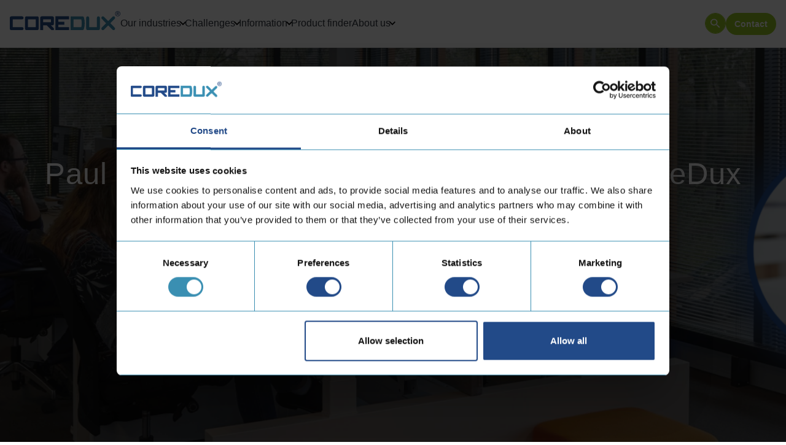

--- FILE ---
content_type: text/html; charset=UTF-8
request_url: https://www.coredux.com/paul-neggers-new-managing-director-for-coredux-netherlands-bv/
body_size: 28928
content:
<!DOCTYPE html>
<!--[if lt IE 7]>
<html class="no-js lt-ie9 lt-ie8 lt-ie7" lang="nl"><![endif]-->
<!--[if IE 7]>
<html class="no-js lt-ie9 lt-ie8" lang="nl"><![endif]-->
<!--[if IE 8]>
<html class="no-js lt-ie9" lang="nl"><![endif]-->
<!--[if gt IE 8]><!-->
<html class="no-js" lang="nl"><!--<![endif]-->
<head>

    
<!-- Google Tag Manager -->
<script>(function(w,d,s,l,i){w[l]=w[l]||[];w[l].push({'gtm.start':
			new Date().getTime(),event:'gtm.js'});var f=d.getElementsByTagName(s)[0],
		j=d.createElement(s),dl=l!='dataLayer'?'&l='+l:'';j.async=true;j.src=
		'https://www.googletagmanager.com/gtm.js?id='+i+dl;f.parentNode.insertBefore(j,f);
	})(window,document,'script','dataLayer','GTM-PMZP3VDH');</script>
<!-- End Google Tag Manager -->

    <meta charset="utf-8">
    <title>Paul Neggers new Managing Director for CoreDux Netherlands BV</title>

    <meta name="viewport" content="width=device-width, initial-scale=1.0, maximum-scale=1.0, user-scalable=no">
    <meta name="format-detection" content="telephone=no">
    <meta content="IE=11" http-equiv="X-UA-Compatible">
<script type="text/javascript">
/* <![CDATA[ */
 var gform;gform||(document.addEventListener("gform_main_scripts_loaded",function(){gform.scriptsLoaded=!0}),document.addEventListener("gform/theme/scripts_loaded",function(){gform.themeScriptsLoaded=!0}),window.addEventListener("DOMContentLoaded",function(){gform.domLoaded=!0}),gform={domLoaded:!1,scriptsLoaded:!1,themeScriptsLoaded:!1,isFormEditor:()=>"function"==typeof InitializeEditor,callIfLoaded:function(o){return!(!gform.domLoaded||!gform.scriptsLoaded||!gform.themeScriptsLoaded&&!gform.isFormEditor()||(gform.isFormEditor()&&console.warn("The use of gform.initializeOnLoaded() is deprecated in the form editor context and will be removed in Gravity Forms 3.1."),o(),0))},initializeOnLoaded:function(o){gform.callIfLoaded(o)||(document.addEventListener("gform_main_scripts_loaded",()=>{gform.scriptsLoaded=!0,gform.callIfLoaded(o)}),document.addEventListener("gform/theme/scripts_loaded",()=>{gform.themeScriptsLoaded=!0,gform.callIfLoaded(o)}),window.addEventListener("DOMContentLoaded",()=>{gform.domLoaded=!0,gform.callIfLoaded(o)}))},hooks:{action:{},filter:{}},addAction:function(o,r,e,t){gform.addHook("action",o,r,e,t)},addFilter:function(o,r,e,t){gform.addHook("filter",o,r,e,t)},doAction:function(o){gform.doHook("action",o,arguments)},applyFilters:function(o){return gform.doHook("filter",o,arguments)},removeAction:function(o,r){gform.removeHook("action",o,r)},removeFilter:function(o,r,e){gform.removeHook("filter",o,r,e)},addHook:function(o,r,e,t,n){null==gform.hooks[o][r]&&(gform.hooks[o][r]=[]);var d=gform.hooks[o][r];null==n&&(n=r+"_"+d.length),gform.hooks[o][r].push({tag:n,callable:e,priority:t=null==t?10:t})},doHook:function(r,o,e){var t;if(e=Array.prototype.slice.call(e,1),null!=gform.hooks[r][o]&&((o=gform.hooks[r][o]).sort(function(o,r){return o.priority-r.priority}),o.forEach(function(o){"function"!=typeof(t=o.callable)&&(t=window[t]),"action"==r?t.apply(null,e):e[0]=t.apply(null,e)})),"filter"==r)return e[0]},removeHook:function(o,r,t,n){var e;null!=gform.hooks[o][r]&&(e=(e=gform.hooks[o][r]).filter(function(o,r,e){return!!(null!=n&&n!=o.tag||null!=t&&t!=o.priority)}),gform.hooks[o][r]=e)}}); 
/* ]]> */
</script>


    <meta name='robots' content='index, follow, max-image-preview:large, max-snippet:-1, max-video-preview:-1' />

	<!-- This site is optimized with the Yoast SEO plugin v26.6 - https://yoast.com/wordpress/plugins/seo/ -->
	<meta name="description" content="To further support our continuous growth, we are pleased to announce Paul Neggers as Managing Director CoreDux Netherlands per September 1st 2022. Read on." />
	<link rel="canonical" href="https://www.coredux.com/paul-neggers-new-managing-director-for-coredux-netherlands-bv/" />
	<meta property="og:locale" content="en_US" />
	<meta property="og:type" content="article" />
	<meta property="og:title" content="Paul Neggers new Managing Director for CoreDux Netherlands BV" />
	<meta property="og:description" content="To further support our continuous growth, we are pleased to announce Paul Neggers as Managing Director CoreDux Netherlands per September 1st 2022. Read on." />
	<meta property="og:url" content="https://www.coredux.com/paul-neggers-new-managing-director-for-coredux-netherlands-bv/" />
	<meta property="og:site_name" content="CoreDux" />
	<meta property="article:published_time" content="2022-09-13T13:35:41+00:00" />
	<meta property="article:modified_time" content="2024-10-29T14:42:52+00:00" />
	<meta property="og:image" content="https://www.coredux.com/app/uploads/2022/09/CoreDux-Website-banners-1-1024x382.png" />
	<meta property="og:image:width" content="1024" />
	<meta property="og:image:height" content="382" />
	<meta property="og:image:type" content="image/png" />
	<meta name="author" content="Dayenne Koreman" />
	<meta name="twitter:card" content="summary_large_image" />
	<meta name="twitter:label1" content="Written by" />
	<meta name="twitter:data1" content="Dayenne Koreman" />
	<meta name="twitter:label2" content="Est. reading time" />
	<meta name="twitter:data2" content="2 minutes" />
	<script type="application/ld+json" class="yoast-schema-graph">{"@context":"https://schema.org","@graph":[{"@type":"Article","@id":"https://www.coredux.com/paul-neggers-new-managing-director-for-coredux-netherlands-bv/#article","isPartOf":{"@id":"https://www.coredux.com/paul-neggers-new-managing-director-for-coredux-netherlands-bv/"},"author":{"name":"Dayenne Koreman","@id":"https://www.coredux.com/#/schema/person/89e32a674181b04a8dbf8a1a25edd308"},"headline":"Paul Neggers new Managing Director for CoreDux Netherlands BV","datePublished":"2022-09-13T13:35:41+00:00","dateModified":"2024-10-29T14:42:52+00:00","mainEntityOfPage":{"@id":"https://www.coredux.com/paul-neggers-new-managing-director-for-coredux-netherlands-bv/"},"wordCount":215,"publisher":{"@id":"https://www.coredux.com/#organization"},"image":{"@id":"https://www.coredux.com/paul-neggers-new-managing-director-for-coredux-netherlands-bv/#primaryimage"},"thumbnailUrl":"https://www.coredux.com/app/uploads/2022/09/CoreDux-Website-banners-1.png","inLanguage":"en-US"},{"@type":"WebPage","@id":"https://www.coredux.com/paul-neggers-new-managing-director-for-coredux-netherlands-bv/","url":"https://www.coredux.com/paul-neggers-new-managing-director-for-coredux-netherlands-bv/","name":"Paul Neggers new Managing Director for CoreDux Netherlands BV","isPartOf":{"@id":"https://www.coredux.com/#website"},"primaryImageOfPage":{"@id":"https://www.coredux.com/paul-neggers-new-managing-director-for-coredux-netherlands-bv/#primaryimage"},"image":{"@id":"https://www.coredux.com/paul-neggers-new-managing-director-for-coredux-netherlands-bv/#primaryimage"},"thumbnailUrl":"https://www.coredux.com/app/uploads/2022/09/CoreDux-Website-banners-1.png","datePublished":"2022-09-13T13:35:41+00:00","dateModified":"2024-10-29T14:42:52+00:00","description":"To further support our continuous growth, we are pleased to announce Paul Neggers as Managing Director CoreDux Netherlands per September 1st 2022. Read on.","inLanguage":"en-US","potentialAction":[{"@type":"ReadAction","target":["https://www.coredux.com/paul-neggers-new-managing-director-for-coredux-netherlands-bv/"]}]},{"@type":"ImageObject","inLanguage":"en-US","@id":"https://www.coredux.com/paul-neggers-new-managing-director-for-coredux-netherlands-bv/#primaryimage","url":"https://www.coredux.com/app/uploads/2022/09/CoreDux-Website-banners-1.png","contentUrl":"https://www.coredux.com/app/uploads/2022/09/CoreDux-Website-banners-1.png","width":3840,"height":1432,"caption":"Paul Neggers"},{"@type":"WebSite","@id":"https://www.coredux.com/#website","url":"https://www.coredux.com/","name":"CoreDux","description":"Pathfinding Artery Solutions","publisher":{"@id":"https://www.coredux.com/#organization"},"potentialAction":[{"@type":"SearchAction","target":{"@type":"EntryPoint","urlTemplate":"https://www.coredux.com/?s={search_term_string}"},"query-input":{"@type":"PropertyValueSpecification","valueRequired":true,"valueName":"search_term_string"}}],"inLanguage":"en-US"},{"@type":"Organization","@id":"https://www.coredux.com/#organization","name":"CoreDux","url":"https://www.coredux.com/","logo":{"@type":"ImageObject","inLanguage":"en-US","@id":"https://www.coredux.com/#/schema/logo/image/","url":"https://www.coredux.com/app/uploads/2024/10/CoreDux_logo.svg","contentUrl":"https://www.coredux.com/app/uploads/2024/10/CoreDux_logo.svg","caption":"CoreDux"},"image":{"@id":"https://www.coredux.com/#/schema/logo/image/"},"sameAs":["https://www.linkedin.com/company/coredux/"]},{"@type":"Person","@id":"https://www.coredux.com/#/schema/person/89e32a674181b04a8dbf8a1a25edd308","name":"Dayenne Koreman","image":{"@type":"ImageObject","inLanguage":"en-US","@id":"https://www.coredux.com/#/schema/person/image/","url":"https://secure.gravatar.com/avatar/047d731a0d76dd6cd00b7b51ee86e7ac72b3b53f473fb1afef406ece6f57a706?s=96&d=mm&r=g","contentUrl":"https://secure.gravatar.com/avatar/047d731a0d76dd6cd00b7b51ee86e7ac72b3b53f473fb1afef406ece6f57a706?s=96&d=mm&r=g","caption":"Dayenne Koreman"},"url":"https://www.coredux.com/author/dayenne/"}]}</script>
	<!-- / Yoast SEO plugin. -->


<link rel="alternate" title="oEmbed (JSON)" type="application/json+oembed" href="https://www.coredux.com/wp-json/oembed/1.0/embed?url=https%3A%2F%2Fwww.coredux.com%2Fpaul-neggers-new-managing-director-for-coredux-netherlands-bv%2F" />
<link rel="alternate" title="oEmbed (XML)" type="text/xml+oembed" href="https://www.coredux.com/wp-json/oembed/1.0/embed?url=https%3A%2F%2Fwww.coredux.com%2Fpaul-neggers-new-managing-director-for-coredux-netherlands-bv%2F&#038;format=xml" />
		<style>
			.lazyload,
			.lazyloading {
				max-width: 100%;
			}
		</style>
		<style id='wp-img-auto-sizes-contain-inline-css' type='text/css'>
img:is([sizes=auto i],[sizes^="auto," i]){contain-intrinsic-size:3000px 1500px}
/*# sourceURL=wp-img-auto-sizes-contain-inline-css */
</style>
<style id='wp-emoji-styles-inline-css' type='text/css'>

	img.wp-smiley, img.emoji {
		display: inline !important;
		border: none !important;
		box-shadow: none !important;
		height: 1em !important;
		width: 1em !important;
		margin: 0 0.07em !important;
		vertical-align: -0.1em !important;
		background: none !important;
		padding: 0 !important;
	}
/*# sourceURL=wp-emoji-styles-inline-css */
</style>
<style id='wp-block-library-inline-css' type='text/css'>
:root{--wp-block-synced-color:#7a00df;--wp-block-synced-color--rgb:122,0,223;--wp-bound-block-color:var(--wp-block-synced-color);--wp-editor-canvas-background:#ddd;--wp-admin-theme-color:#007cba;--wp-admin-theme-color--rgb:0,124,186;--wp-admin-theme-color-darker-10:#006ba1;--wp-admin-theme-color-darker-10--rgb:0,107,160.5;--wp-admin-theme-color-darker-20:#005a87;--wp-admin-theme-color-darker-20--rgb:0,90,135;--wp-admin-border-width-focus:2px}@media (min-resolution:192dpi){:root{--wp-admin-border-width-focus:1.5px}}.wp-element-button{cursor:pointer}:root .has-very-light-gray-background-color{background-color:#eee}:root .has-very-dark-gray-background-color{background-color:#313131}:root .has-very-light-gray-color{color:#eee}:root .has-very-dark-gray-color{color:#313131}:root .has-vivid-green-cyan-to-vivid-cyan-blue-gradient-background{background:linear-gradient(135deg,#00d084,#0693e3)}:root .has-purple-crush-gradient-background{background:linear-gradient(135deg,#34e2e4,#4721fb 50%,#ab1dfe)}:root .has-hazy-dawn-gradient-background{background:linear-gradient(135deg,#faaca8,#dad0ec)}:root .has-subdued-olive-gradient-background{background:linear-gradient(135deg,#fafae1,#67a671)}:root .has-atomic-cream-gradient-background{background:linear-gradient(135deg,#fdd79a,#004a59)}:root .has-nightshade-gradient-background{background:linear-gradient(135deg,#330968,#31cdcf)}:root .has-midnight-gradient-background{background:linear-gradient(135deg,#020381,#2874fc)}:root{--wp--preset--font-size--normal:16px;--wp--preset--font-size--huge:42px}.has-regular-font-size{font-size:1em}.has-larger-font-size{font-size:2.625em}.has-normal-font-size{font-size:var(--wp--preset--font-size--normal)}.has-huge-font-size{font-size:var(--wp--preset--font-size--huge)}.has-text-align-center{text-align:center}.has-text-align-left{text-align:left}.has-text-align-right{text-align:right}.has-fit-text{white-space:nowrap!important}#end-resizable-editor-section{display:none}.aligncenter{clear:both}.items-justified-left{justify-content:flex-start}.items-justified-center{justify-content:center}.items-justified-right{justify-content:flex-end}.items-justified-space-between{justify-content:space-between}.screen-reader-text{border:0;clip-path:inset(50%);height:1px;margin:-1px;overflow:hidden;padding:0;position:absolute;width:1px;word-wrap:normal!important}.screen-reader-text:focus{background-color:#ddd;clip-path:none;color:#444;display:block;font-size:1em;height:auto;left:5px;line-height:normal;padding:15px 23px 14px;text-decoration:none;top:5px;width:auto;z-index:100000}html :where(.has-border-color){border-style:solid}html :where([style*=border-top-color]){border-top-style:solid}html :where([style*=border-right-color]){border-right-style:solid}html :where([style*=border-bottom-color]){border-bottom-style:solid}html :where([style*=border-left-color]){border-left-style:solid}html :where([style*=border-width]){border-style:solid}html :where([style*=border-top-width]){border-top-style:solid}html :where([style*=border-right-width]){border-right-style:solid}html :where([style*=border-bottom-width]){border-bottom-style:solid}html :where([style*=border-left-width]){border-left-style:solid}html :where(img[class*=wp-image-]){height:auto;max-width:100%}:where(figure){margin:0 0 1em}html :where(.is-position-sticky){--wp-admin--admin-bar--position-offset:var(--wp-admin--admin-bar--height,0px)}@media screen and (max-width:600px){html :where(.is-position-sticky){--wp-admin--admin-bar--position-offset:0px}}

/*# sourceURL=wp-block-library-inline-css */
</style><style id='wp-block-image-inline-css' type='text/css'>
.wp-block-image>a,.wp-block-image>figure>a{display:inline-block}.wp-block-image img{box-sizing:border-box;height:auto;max-width:100%;vertical-align:bottom}@media not (prefers-reduced-motion){.wp-block-image img.hide{visibility:hidden}.wp-block-image img.show{animation:show-content-image .4s}}.wp-block-image[style*=border-radius] img,.wp-block-image[style*=border-radius]>a{border-radius:inherit}.wp-block-image.has-custom-border img{box-sizing:border-box}.wp-block-image.aligncenter{text-align:center}.wp-block-image.alignfull>a,.wp-block-image.alignwide>a{width:100%}.wp-block-image.alignfull img,.wp-block-image.alignwide img{height:auto;width:100%}.wp-block-image .aligncenter,.wp-block-image .alignleft,.wp-block-image .alignright,.wp-block-image.aligncenter,.wp-block-image.alignleft,.wp-block-image.alignright{display:table}.wp-block-image .aligncenter>figcaption,.wp-block-image .alignleft>figcaption,.wp-block-image .alignright>figcaption,.wp-block-image.aligncenter>figcaption,.wp-block-image.alignleft>figcaption,.wp-block-image.alignright>figcaption{caption-side:bottom;display:table-caption}.wp-block-image .alignleft{float:left;margin:.5em 1em .5em 0}.wp-block-image .alignright{float:right;margin:.5em 0 .5em 1em}.wp-block-image .aligncenter{margin-left:auto;margin-right:auto}.wp-block-image :where(figcaption){margin-bottom:1em;margin-top:.5em}.wp-block-image.is-style-circle-mask img{border-radius:9999px}@supports ((-webkit-mask-image:none) or (mask-image:none)) or (-webkit-mask-image:none){.wp-block-image.is-style-circle-mask img{border-radius:0;-webkit-mask-image:url('data:image/svg+xml;utf8,<svg viewBox="0 0 100 100" xmlns="http://www.w3.org/2000/svg"><circle cx="50" cy="50" r="50"/></svg>');mask-image:url('data:image/svg+xml;utf8,<svg viewBox="0 0 100 100" xmlns="http://www.w3.org/2000/svg"><circle cx="50" cy="50" r="50"/></svg>');mask-mode:alpha;-webkit-mask-position:center;mask-position:center;-webkit-mask-repeat:no-repeat;mask-repeat:no-repeat;-webkit-mask-size:contain;mask-size:contain}}:root :where(.wp-block-image.is-style-rounded img,.wp-block-image .is-style-rounded img){border-radius:9999px}.wp-block-image figure{margin:0}.wp-lightbox-container{display:flex;flex-direction:column;position:relative}.wp-lightbox-container img{cursor:zoom-in}.wp-lightbox-container img:hover+button{opacity:1}.wp-lightbox-container button{align-items:center;backdrop-filter:blur(16px) saturate(180%);background-color:#5a5a5a40;border:none;border-radius:4px;cursor:zoom-in;display:flex;height:20px;justify-content:center;opacity:0;padding:0;position:absolute;right:16px;text-align:center;top:16px;width:20px;z-index:100}@media not (prefers-reduced-motion){.wp-lightbox-container button{transition:opacity .2s ease}}.wp-lightbox-container button:focus-visible{outline:3px auto #5a5a5a40;outline:3px auto -webkit-focus-ring-color;outline-offset:3px}.wp-lightbox-container button:hover{cursor:pointer;opacity:1}.wp-lightbox-container button:focus{opacity:1}.wp-lightbox-container button:focus,.wp-lightbox-container button:hover,.wp-lightbox-container button:not(:hover):not(:active):not(.has-background){background-color:#5a5a5a40;border:none}.wp-lightbox-overlay{box-sizing:border-box;cursor:zoom-out;height:100vh;left:0;overflow:hidden;position:fixed;top:0;visibility:hidden;width:100%;z-index:100000}.wp-lightbox-overlay .close-button{align-items:center;cursor:pointer;display:flex;justify-content:center;min-height:40px;min-width:40px;padding:0;position:absolute;right:calc(env(safe-area-inset-right) + 16px);top:calc(env(safe-area-inset-top) + 16px);z-index:5000000}.wp-lightbox-overlay .close-button:focus,.wp-lightbox-overlay .close-button:hover,.wp-lightbox-overlay .close-button:not(:hover):not(:active):not(.has-background){background:none;border:none}.wp-lightbox-overlay .lightbox-image-container{height:var(--wp--lightbox-container-height);left:50%;overflow:hidden;position:absolute;top:50%;transform:translate(-50%,-50%);transform-origin:top left;width:var(--wp--lightbox-container-width);z-index:9999999999}.wp-lightbox-overlay .wp-block-image{align-items:center;box-sizing:border-box;display:flex;height:100%;justify-content:center;margin:0;position:relative;transform-origin:0 0;width:100%;z-index:3000000}.wp-lightbox-overlay .wp-block-image img{height:var(--wp--lightbox-image-height);min-height:var(--wp--lightbox-image-height);min-width:var(--wp--lightbox-image-width);width:var(--wp--lightbox-image-width)}.wp-lightbox-overlay .wp-block-image figcaption{display:none}.wp-lightbox-overlay button{background:none;border:none}.wp-lightbox-overlay .scrim{background-color:#fff;height:100%;opacity:.9;position:absolute;width:100%;z-index:2000000}.wp-lightbox-overlay.active{visibility:visible}@media not (prefers-reduced-motion){.wp-lightbox-overlay.active{animation:turn-on-visibility .25s both}.wp-lightbox-overlay.active img{animation:turn-on-visibility .35s both}.wp-lightbox-overlay.show-closing-animation:not(.active){animation:turn-off-visibility .35s both}.wp-lightbox-overlay.show-closing-animation:not(.active) img{animation:turn-off-visibility .25s both}.wp-lightbox-overlay.zoom.active{animation:none;opacity:1;visibility:visible}.wp-lightbox-overlay.zoom.active .lightbox-image-container{animation:lightbox-zoom-in .4s}.wp-lightbox-overlay.zoom.active .lightbox-image-container img{animation:none}.wp-lightbox-overlay.zoom.active .scrim{animation:turn-on-visibility .4s forwards}.wp-lightbox-overlay.zoom.show-closing-animation:not(.active){animation:none}.wp-lightbox-overlay.zoom.show-closing-animation:not(.active) .lightbox-image-container{animation:lightbox-zoom-out .4s}.wp-lightbox-overlay.zoom.show-closing-animation:not(.active) .lightbox-image-container img{animation:none}.wp-lightbox-overlay.zoom.show-closing-animation:not(.active) .scrim{animation:turn-off-visibility .4s forwards}}@keyframes show-content-image{0%{visibility:hidden}99%{visibility:hidden}to{visibility:visible}}@keyframes turn-on-visibility{0%{opacity:0}to{opacity:1}}@keyframes turn-off-visibility{0%{opacity:1;visibility:visible}99%{opacity:0;visibility:visible}to{opacity:0;visibility:hidden}}@keyframes lightbox-zoom-in{0%{transform:translate(calc((-100vw + var(--wp--lightbox-scrollbar-width))/2 + var(--wp--lightbox-initial-left-position)),calc(-50vh + var(--wp--lightbox-initial-top-position))) scale(var(--wp--lightbox-scale))}to{transform:translate(-50%,-50%) scale(1)}}@keyframes lightbox-zoom-out{0%{transform:translate(-50%,-50%) scale(1);visibility:visible}99%{visibility:visible}to{transform:translate(calc((-100vw + var(--wp--lightbox-scrollbar-width))/2 + var(--wp--lightbox-initial-left-position)),calc(-50vh + var(--wp--lightbox-initial-top-position))) scale(var(--wp--lightbox-scale));visibility:hidden}}
/*# sourceURL=https://www.coredux.com/wp/wp-includes/blocks/image/style.min.css */
</style>
<style id='wp-block-paragraph-inline-css' type='text/css'>
.is-small-text{font-size:.875em}.is-regular-text{font-size:1em}.is-large-text{font-size:2.25em}.is-larger-text{font-size:3em}.has-drop-cap:not(:focus):first-letter{float:left;font-size:8.4em;font-style:normal;font-weight:100;line-height:.68;margin:.05em .1em 0 0;text-transform:uppercase}body.rtl .has-drop-cap:not(:focus):first-letter{float:none;margin-left:.1em}p.has-drop-cap.has-background{overflow:hidden}:root :where(p.has-background){padding:1.25em 2.375em}:where(p.has-text-color:not(.has-link-color)) a{color:inherit}p.has-text-align-left[style*="writing-mode:vertical-lr"],p.has-text-align-right[style*="writing-mode:vertical-rl"]{rotate:180deg}
/*# sourceURL=https://www.coredux.com/wp/wp-includes/blocks/paragraph/style.min.css */
</style>
<style id='wp-block-separator-inline-css' type='text/css'>
@charset "UTF-8";.wp-block-separator{border:none;border-top:2px solid}:root :where(.wp-block-separator.is-style-dots){height:auto;line-height:1;text-align:center}:root :where(.wp-block-separator.is-style-dots):before{color:currentColor;content:"···";font-family:serif;font-size:1.5em;letter-spacing:2em;padding-left:2em}.wp-block-separator.is-style-dots{background:none!important;border:none!important}
/*# sourceURL=https://www.coredux.com/wp/wp-includes/blocks/separator/style.min.css */
</style>
<style id='global-styles-inline-css' type='text/css'>
:root{--wp--preset--aspect-ratio--square: 1;--wp--preset--aspect-ratio--4-3: 4/3;--wp--preset--aspect-ratio--3-4: 3/4;--wp--preset--aspect-ratio--3-2: 3/2;--wp--preset--aspect-ratio--2-3: 2/3;--wp--preset--aspect-ratio--16-9: 16/9;--wp--preset--aspect-ratio--9-16: 9/16;--wp--preset--color--black: #000000;--wp--preset--color--cyan-bluish-gray: #abb8c3;--wp--preset--color--white: #ffffff;--wp--preset--color--pale-pink: #f78da7;--wp--preset--color--vivid-red: #cf2e2e;--wp--preset--color--luminous-vivid-orange: #ff6900;--wp--preset--color--luminous-vivid-amber: #fcb900;--wp--preset--color--light-green-cyan: #7bdcb5;--wp--preset--color--vivid-green-cyan: #00d084;--wp--preset--color--pale-cyan-blue: #8ed1fc;--wp--preset--color--vivid-cyan-blue: #0693e3;--wp--preset--color--vivid-purple: #9b51e0;--wp--preset--color--boa-blue-light: #009ee0;--wp--preset--color--boa-green: #74b342;--wp--preset--color--boa-white: #fff;--wp--preset--color--boa-black: #000;--wp--preset--gradient--vivid-cyan-blue-to-vivid-purple: linear-gradient(135deg,rgb(6,147,227) 0%,rgb(155,81,224) 100%);--wp--preset--gradient--light-green-cyan-to-vivid-green-cyan: linear-gradient(135deg,rgb(122,220,180) 0%,rgb(0,208,130) 100%);--wp--preset--gradient--luminous-vivid-amber-to-luminous-vivid-orange: linear-gradient(135deg,rgb(252,185,0) 0%,rgb(255,105,0) 100%);--wp--preset--gradient--luminous-vivid-orange-to-vivid-red: linear-gradient(135deg,rgb(255,105,0) 0%,rgb(207,46,46) 100%);--wp--preset--gradient--very-light-gray-to-cyan-bluish-gray: linear-gradient(135deg,rgb(238,238,238) 0%,rgb(169,184,195) 100%);--wp--preset--gradient--cool-to-warm-spectrum: linear-gradient(135deg,rgb(74,234,220) 0%,rgb(151,120,209) 20%,rgb(207,42,186) 40%,rgb(238,44,130) 60%,rgb(251,105,98) 80%,rgb(254,248,76) 100%);--wp--preset--gradient--blush-light-purple: linear-gradient(135deg,rgb(255,206,236) 0%,rgb(152,150,240) 100%);--wp--preset--gradient--blush-bordeaux: linear-gradient(135deg,rgb(254,205,165) 0%,rgb(254,45,45) 50%,rgb(107,0,62) 100%);--wp--preset--gradient--luminous-dusk: linear-gradient(135deg,rgb(255,203,112) 0%,rgb(199,81,192) 50%,rgb(65,88,208) 100%);--wp--preset--gradient--pale-ocean: linear-gradient(135deg,rgb(255,245,203) 0%,rgb(182,227,212) 50%,rgb(51,167,181) 100%);--wp--preset--gradient--electric-grass: linear-gradient(135deg,rgb(202,248,128) 0%,rgb(113,206,126) 100%);--wp--preset--gradient--midnight: linear-gradient(135deg,rgb(2,3,129) 0%,rgb(40,116,252) 100%);--wp--preset--font-size--small: 13px;--wp--preset--font-size--medium: 20px;--wp--preset--font-size--large: 36px;--wp--preset--font-size--x-large: 42px;--wp--preset--spacing--20: 0.44rem;--wp--preset--spacing--30: 0.67rem;--wp--preset--spacing--40: 1rem;--wp--preset--spacing--50: 1.5rem;--wp--preset--spacing--60: 2.25rem;--wp--preset--spacing--70: 3.38rem;--wp--preset--spacing--80: 5.06rem;--wp--preset--shadow--natural: 6px 6px 9px rgba(0, 0, 0, 0.2);--wp--preset--shadow--deep: 12px 12px 50px rgba(0, 0, 0, 0.4);--wp--preset--shadow--sharp: 6px 6px 0px rgba(0, 0, 0, 0.2);--wp--preset--shadow--outlined: 6px 6px 0px -3px rgb(255, 255, 255), 6px 6px rgb(0, 0, 0);--wp--preset--shadow--crisp: 6px 6px 0px rgb(0, 0, 0);}:where(.is-layout-flex){gap: 0.5em;}:where(.is-layout-grid){gap: 0.5em;}body .is-layout-flex{display: flex;}.is-layout-flex{flex-wrap: wrap;align-items: center;}.is-layout-flex > :is(*, div){margin: 0;}body .is-layout-grid{display: grid;}.is-layout-grid > :is(*, div){margin: 0;}:where(.wp-block-columns.is-layout-flex){gap: 2em;}:where(.wp-block-columns.is-layout-grid){gap: 2em;}:where(.wp-block-post-template.is-layout-flex){gap: 1.25em;}:where(.wp-block-post-template.is-layout-grid){gap: 1.25em;}.has-black-color{color: var(--wp--preset--color--black) !important;}.has-cyan-bluish-gray-color{color: var(--wp--preset--color--cyan-bluish-gray) !important;}.has-white-color{color: var(--wp--preset--color--white) !important;}.has-pale-pink-color{color: var(--wp--preset--color--pale-pink) !important;}.has-vivid-red-color{color: var(--wp--preset--color--vivid-red) !important;}.has-luminous-vivid-orange-color{color: var(--wp--preset--color--luminous-vivid-orange) !important;}.has-luminous-vivid-amber-color{color: var(--wp--preset--color--luminous-vivid-amber) !important;}.has-light-green-cyan-color{color: var(--wp--preset--color--light-green-cyan) !important;}.has-vivid-green-cyan-color{color: var(--wp--preset--color--vivid-green-cyan) !important;}.has-pale-cyan-blue-color{color: var(--wp--preset--color--pale-cyan-blue) !important;}.has-vivid-cyan-blue-color{color: var(--wp--preset--color--vivid-cyan-blue) !important;}.has-vivid-purple-color{color: var(--wp--preset--color--vivid-purple) !important;}.has-black-background-color{background-color: var(--wp--preset--color--black) !important;}.has-cyan-bluish-gray-background-color{background-color: var(--wp--preset--color--cyan-bluish-gray) !important;}.has-white-background-color{background-color: var(--wp--preset--color--white) !important;}.has-pale-pink-background-color{background-color: var(--wp--preset--color--pale-pink) !important;}.has-vivid-red-background-color{background-color: var(--wp--preset--color--vivid-red) !important;}.has-luminous-vivid-orange-background-color{background-color: var(--wp--preset--color--luminous-vivid-orange) !important;}.has-luminous-vivid-amber-background-color{background-color: var(--wp--preset--color--luminous-vivid-amber) !important;}.has-light-green-cyan-background-color{background-color: var(--wp--preset--color--light-green-cyan) !important;}.has-vivid-green-cyan-background-color{background-color: var(--wp--preset--color--vivid-green-cyan) !important;}.has-pale-cyan-blue-background-color{background-color: var(--wp--preset--color--pale-cyan-blue) !important;}.has-vivid-cyan-blue-background-color{background-color: var(--wp--preset--color--vivid-cyan-blue) !important;}.has-vivid-purple-background-color{background-color: var(--wp--preset--color--vivid-purple) !important;}.has-black-border-color{border-color: var(--wp--preset--color--black) !important;}.has-cyan-bluish-gray-border-color{border-color: var(--wp--preset--color--cyan-bluish-gray) !important;}.has-white-border-color{border-color: var(--wp--preset--color--white) !important;}.has-pale-pink-border-color{border-color: var(--wp--preset--color--pale-pink) !important;}.has-vivid-red-border-color{border-color: var(--wp--preset--color--vivid-red) !important;}.has-luminous-vivid-orange-border-color{border-color: var(--wp--preset--color--luminous-vivid-orange) !important;}.has-luminous-vivid-amber-border-color{border-color: var(--wp--preset--color--luminous-vivid-amber) !important;}.has-light-green-cyan-border-color{border-color: var(--wp--preset--color--light-green-cyan) !important;}.has-vivid-green-cyan-border-color{border-color: var(--wp--preset--color--vivid-green-cyan) !important;}.has-pale-cyan-blue-border-color{border-color: var(--wp--preset--color--pale-cyan-blue) !important;}.has-vivid-cyan-blue-border-color{border-color: var(--wp--preset--color--vivid-cyan-blue) !important;}.has-vivid-purple-border-color{border-color: var(--wp--preset--color--vivid-purple) !important;}.has-vivid-cyan-blue-to-vivid-purple-gradient-background{background: var(--wp--preset--gradient--vivid-cyan-blue-to-vivid-purple) !important;}.has-light-green-cyan-to-vivid-green-cyan-gradient-background{background: var(--wp--preset--gradient--light-green-cyan-to-vivid-green-cyan) !important;}.has-luminous-vivid-amber-to-luminous-vivid-orange-gradient-background{background: var(--wp--preset--gradient--luminous-vivid-amber-to-luminous-vivid-orange) !important;}.has-luminous-vivid-orange-to-vivid-red-gradient-background{background: var(--wp--preset--gradient--luminous-vivid-orange-to-vivid-red) !important;}.has-very-light-gray-to-cyan-bluish-gray-gradient-background{background: var(--wp--preset--gradient--very-light-gray-to-cyan-bluish-gray) !important;}.has-cool-to-warm-spectrum-gradient-background{background: var(--wp--preset--gradient--cool-to-warm-spectrum) !important;}.has-blush-light-purple-gradient-background{background: var(--wp--preset--gradient--blush-light-purple) !important;}.has-blush-bordeaux-gradient-background{background: var(--wp--preset--gradient--blush-bordeaux) !important;}.has-luminous-dusk-gradient-background{background: var(--wp--preset--gradient--luminous-dusk) !important;}.has-pale-ocean-gradient-background{background: var(--wp--preset--gradient--pale-ocean) !important;}.has-electric-grass-gradient-background{background: var(--wp--preset--gradient--electric-grass) !important;}.has-midnight-gradient-background{background: var(--wp--preset--gradient--midnight) !important;}.has-small-font-size{font-size: var(--wp--preset--font-size--small) !important;}.has-medium-font-size{font-size: var(--wp--preset--font-size--medium) !important;}.has-large-font-size{font-size: var(--wp--preset--font-size--large) !important;}.has-x-large-font-size{font-size: var(--wp--preset--font-size--x-large) !important;}
/*# sourceURL=global-styles-inline-css */
</style>

<style id='classic-theme-styles-inline-css' type='text/css'>
/*! This file is auto-generated */
.wp-block-button__link{color:#fff;background-color:#32373c;border-radius:9999px;box-shadow:none;text-decoration:none;padding:calc(.667em + 2px) calc(1.333em + 2px);font-size:1.125em}.wp-block-file__button{background:#32373c;color:#fff;text-decoration:none}
/*# sourceURL=/wp-includes/css/classic-themes.min.css */
</style>
<link rel='stylesheet' id='wpdreams-asl-basic-css' href='https://www.coredux.com/app/mu-plugins/ajax-search-lite/css/style.basic.css?ver=4.13.4' type='text/css' media='all' />
<style id='wpdreams-asl-basic-inline-css' type='text/css'>

					div[id*='ajaxsearchlitesettings'].searchsettings .asl_option_inner label {
						font-size: 0px !important;
						color: rgba(0, 0, 0, 0);
					}
					div[id*='ajaxsearchlitesettings'].searchsettings .asl_option_inner label:after {
						font-size: 11px !important;
						position: absolute;
						top: 0;
						left: 0;
						z-index: 1;
					}
					.asl_w_container {
						width: 100%;
						margin: 0px 0px 0px 0px;
						min-width: 200px;
					}
					div[id*='ajaxsearchlite'].asl_m {
						width: 100%;
					}
					div[id*='ajaxsearchliteres'].wpdreams_asl_results div.resdrg span.highlighted {
						font-weight: bold;
						color: rgba(217, 49, 43, 1);
						background-color: rgba(238, 238, 238, 1);
					}
					div[id*='ajaxsearchliteres'].wpdreams_asl_results .results img.asl_image {
						width: 40px;
						height: 40px;
						object-fit: cover;
					}
					div[id*='ajaxsearchlite'].asl_r .results {
						max-height: none;
					}
					div[id*='ajaxsearchlite'].asl_r {
						position: absolute;
					}
				
							.asl_w, .asl_w * {font-family:&quot;Helvetica&quot; !important;}
							.asl_m input[type=search]::placeholder{font-family:&quot;Helvetica&quot; !important;}
							.asl_m input[type=search]::-webkit-input-placeholder{font-family:&quot;Helvetica&quot; !important;}
							.asl_m input[type=search]::-moz-placeholder{font-family:&quot;Helvetica&quot; !important;}
							.asl_m input[type=search]:-ms-input-placeholder{font-family:&quot;Helvetica&quot; !important;}
						
						.asl_m, .asl_m .probox {
							background-color: rgba(255, 255, 255, 1) !important;
							background-image: none !important;
							-webkit-background-image: none !important;
							-ms-background-image: none !important;
						}
					
						div.asl_r.asl_w.vertical .results .item::after {
							display: block;
							position: absolute;
							bottom: 0;
							content: '';
							height: 1px;
							width: 100%;
							background: #D8D8D8;
						}
						div.asl_r.asl_w.vertical .results .item.asl_last_item::after {
							display: none;
						}
					
/*# sourceURL=wpdreams-asl-basic-inline-css */
</style>
<link rel='stylesheet' id='wpdreams-asl-instance-css' href='https://www.coredux.com/app/mu-plugins/ajax-search-lite/css/style-underline.css?ver=4.13.4' type='text/css' media='all' />
<link rel='stylesheet' id='app-css' href='https://www.coredux.com//app/themes/coredux/dist/app.e0b8162b.css' type='text/css' media='all' />
<link rel="https://api.w.org/" href="https://www.coredux.com/wp-json/" /><link rel="alternate" title="JSON" type="application/json" href="https://www.coredux.com/wp-json/wp/v2/posts/4005" /><link rel="EditURI" type="application/rsd+xml" title="RSD" href="https://www.coredux.com/wp/xmlrpc.php?rsd" />
<meta name="generator" content="WordPress 6.9" />
<link rel='shortlink' href='https://www.coredux.com/?p=4005' />
		<script>
			document.documentElement.className = document.documentElement.className.replace('no-js', 'js');
		</script>
				<style>
			.no-js img.lazyload {
				display: none;
			}

			figure.wp-block-image img.lazyloading {
				min-width: 150px;
			}

			.lazyload,
			.lazyloading {
				--smush-placeholder-width: 100px;
				--smush-placeholder-aspect-ratio: 1/1;
				width: var(--smush-image-width, var(--smush-placeholder-width)) !important;
				aspect-ratio: var(--smush-image-aspect-ratio, var(--smush-placeholder-aspect-ratio)) !important;
			}

						.lazyload, .lazyloading {
				opacity: 0;
			}

			.lazyloaded {
				opacity: 1;
				transition: opacity 400ms;
				transition-delay: 0ms;
			}

					</style>
						<link rel="preconnect" href="https://fonts.gstatic.com" crossorigin />
				<link rel="preload" as="style" href="//fonts.googleapis.com/css?family=Open+Sans&display=swap" />
								<link rel="stylesheet" href="//fonts.googleapis.com/css?family=Open+Sans&display=swap" media="all" />
				<link rel="icon" href="https://www.coredux.com/app/uploads/2023/12/cropped-Flavicon-CoreDux-32x32-1.png" sizes="32x32" />
<link rel="icon" href="https://www.coredux.com/app/uploads/2023/12/cropped-Flavicon-CoreDux-32x32-1.png" sizes="192x192" />
<link rel="apple-touch-icon" href="https://www.coredux.com/app/uploads/2023/12/cropped-Flavicon-CoreDux-32x32-1.png" />
<meta name="msapplication-TileImage" content="https://www.coredux.com/app/uploads/2023/12/cropped-Flavicon-CoreDux-32x32-1.png" />

    <script>
        jQuery.migrateMute = true;
        jQuery.migrateTrace = false;
    </script>

    <script type="application/ld+json">
        {
            "@context": "https://schema.org",
            "@type": "WebPage",
            "@id": "https://www.coredux.com/#artery-solutions",
            "url": "https://www.coredux.com/",
            "name": "CoreDux Group",
            "significantLinks": [
                "https://www.coredux.com/about-us/",
                "https://www.coredux.com/certificates/",
                "https://www.coredux.com/industries-applications/",
                "https://www.coredux.com/challenges-gas-fluid-transportation/",
                "https://www.coredux.com/solutions-hoses-gas-fluid-transportation/artery-systems/",
                "https://www.coredux.com/solutions-hoses-gas-fluid-transportation/customized-components/",
                "https://www.coredux.com/solutions-hoses-gas-fluid-transportation/laboratory-validation/",
                "https://www.coredux.com/solutions-hoses-gas-fluid-transportation/design-engineering/",
                "https://www.coredux.com/downloads/",
                "https://www.coredux.com/contact/"
            ],
            "publisher": {
                "@type": "Organization",
                "@id": "https://www.coredux.com/#organization"
            }
        }

    </script>

    <script type="application/ld+json">
        {
            "@context": "https://schema.org",
            "@type": "Organization",
            "@id": "https://www.coredux.com/#organization",
            "additionalType": "LocalBusiness",
            "name": "CoreDux Group",
            "knowsAbout": [
                {
                    "@type": "Thing",
                    "name": "Manufacturing",
                    "sameAs": [
                        "https://www.google.com/search?kgmid=/m/09t4t",
                        "https://en.wikipedia.org/wiki/Manufacturing"
                    ]
                },
                {
                    "@type": "Thing",
                    "name": "Engineering",
                    "sameAs": [
                        "https://www.google.com/search?kgmid=/m/02ky346",
                        "https://en.wikipedia.org/wiki/Engineering"
                    ]
                },
                {
                    "@type": "Thing",
                    "name": "Hose",
                    "sameAs": [
                        "https://www.google.com/search?kgmid=/m/03xbmk",
                        "https://en.wikipedia.org/wiki/Hose"
                    ]
                },
                {
                    "@type": "Thing",
                    "name": "Original design manufacturer",
                    "sameAs": [
                        "https://www.google.com/search?kgmid=/m/08w3x2",
                        "https://en.wikipedia.org/wiki/Original_design_manufacturer"
                    ]
                },
                {
                    "@type": "Thing",
                    "name": "Metal Hose",
                    "sameAs": [
                        "https://www.google.com/search?kgmid=/m/0nhj1_f",
                        "https://en.wikipedia.org/wiki/Metal_hose"
                    ]
                },
                {
                    "@type": "Thing",
                    "name": "Metal",
                    "sameAs": [
                        "https://www.google.com/search?kgmid=/m/04t7l",
                        "https://en.wikipedia.org/wiki/Metal"
                    ]
                },
                {
                    "@type": "Thing",
                    "name": "Systems integrator",
                    "sameAs": [
                        "https://www.google.com/search?kgmid=/m/0762pc",
                        "https://en.wikipedia.org/wiki/Systems_integrator"
                    ]
                },
                {
                    "@type": "Thing",
                    "name": "Gas",
                    "sameAs": [
                        "https://www.google.com/search?kgmid=/m/037xy",
                        "https://en.wikipedia.org/wiki/Gas"
                    ]
                },
                {
                    "@type": "Thing",
                    "name": "Fluid",
                    "sameAs": [
                        "https://www.google.com/search?kgmid=/m/02yfx",
                        "https://en.wikipedia.org/wiki/Fluid"
                    ]
                },
                {
                    "@type": "Thing",
                    "name": "Engineer",
                    "sameAs": [
                        "https://www.google.com/search?kgmid=/m/09j9h",
                        "https://en.wikipedia.org/wiki/Engineer"
                    ]
                },
                {
                    "@type": "Thing",
                    "name": "Prefabrication",
                    "sameAs": [
                        "https://www.google.com/search?kgmid=/m/03vgd8",
                        "https://nl.wikipedia.org/wiki/Prefabricage"
                    ]
                },
                {
                    "@type": "Thing",
                    "name": "Mechatronics",
                    "sameAs": [
                        "https://www.google.com/search?kgmid=/m/01sblz",
                        "https://en.wikipedia.org/wiki/Mechatronics"
                    ]
                },
                {
                    "@type": "Thing",
                    "name": "Stainless steel",
                    "sameAs": [
                        "https://www.google.com/search?kgmid=/m/06qqv",
                        "https://nl.wikipedia.org/wiki/Roestvast_staal"
                    ]
                },
                {
                    "@type": "Thing",
                    "name": "Internal erosion",
                    "sameAs": [
                        "https://www.google.com/search?kgmid=/m/0g0vb6",
                        "https://nl.wikipedia.org/wiki/Piping"
                    ]
                }
            ],
            "address": [
                {
                    "@type": "PostalAddress",
                    "addressLocality": "Tilburg",
                    "addressRegion": "Noord-Brabant",
                    "streetAddress": "Maidstone 56",
                    "name": "CoreDux Netherlands B.V."
                },
                {
                    "@type": "PostalAddress",
                    "addressLocality": "Aalen",
                    "addressRegion": "Baden-Württemberg",
                    "streetAddress": "Ulmer Straße 80",
                    "name": "CoreDux Germany GmbH"
                },
                {
                    "@type": "PostalAddress",
                    "addressLocality": "Dublin, CA",
                    "addressRegion": "Californië",
                    "streetAddress": "11501 Dublin Blvd",
                    "name": "CoreDux USA Inc."
                },
                {
                    "@type": "PostalAddress",
                    "addressLocality": "ZID de l’Omois",
                    "addressRegion": "Épaux-Bézu",
                    "streetAddress": "6, Avenue du Pré des Barres",
                    "name": "CoreDux France S.A.S."
                }
            ],
            "description": "CoreDux is an Original Design Manufacturer specializing in the design and production of metal hoses and the manufacturing of crucial artery systems for the transportation of gas and fluid. R&D, engineering, technical, production, sales and validation departments, laboratories and cleaning rooms are available at both locations. Making us the only company that can fulfil all your needs in one go with no need for third parties!",
            "telephone": "+31 13 535 06 25",
            "email": "sales.nl@coredux.com"
        }

    </script>

    <script type="application/ld+json">
        {
            "@context": "https://schema.org",
            "@type": "LocalBusiness",
            "@id": "https://www.coredux.com/#organization",
            "openingHours": "Mo-Fr 08:30-18:00"
        }
    </script>
    <script id="Cookiebot" src="https://consent.cookiebot.com/uc.js" data-cbid="381fb9a3-6a4e-4d47-936f-2331ae97727d" type="text/javascript"></script>
    <link rel='stylesheet' id='gform_basic-css' href='https://www.coredux.com/app/mu-plugins/gravityforms/assets/css/dist/basic.min.css?ver=2.9.4' type='text/css' media='all' />
<link rel='stylesheet' id='gform_theme_components-css' href='https://www.coredux.com/app/mu-plugins/gravityforms/assets/css/dist/theme-components.min.css?ver=2.9.4' type='text/css' media='all' />
<link rel='stylesheet' id='gform_theme-css' href='https://www.coredux.com/app/mu-plugins/gravityforms/assets/css/dist/theme.min.css?ver=2.9.4' type='text/css' media='all' />
</head>

<body id="top app" class="wp-singular post-template-default single single-post postid-4005 single-format-standard wp-custom-logo wp-theme-coredux coredux-site">




<!-- Google Tag Manager (noscript) -->
<noscript>
	<iframe data-src="https://www.googletagmanager.com/ns.html?id=GTM-PMZP3VDH"
			height="0" width="0" style="display:none;visibility:hidden" src="[data-uri]" class="lazyload" data-load-mode="1"></iframe>
</noscript>
<!-- End Google Tag Manager (noscript) -->
<header class="site-header header" id="site-header">
    <section class="header-inner">
        <div class="container header-wrapper">
            <div class="header-wrapper--left">
                <div class="site-logo">
                    <a href="https://www.coredux.com/" class="custom-logo-link" rel="home"><img data-src="https://www.coredux.com/app/uploads/2024/10/CoreDux_logo.svg" class="custom-logo lazyload" alt="CoreDux" decoding="async" src="[data-uri]" /></a>                </div>
                <nav class="site-nav desktop">
                    <ul id="menu-mainnavigation" class="menu"><li id="menu-item-4940" class="menu-item menu-item-type-post_type menu-item-object-page menu-item-has-children menu-item-4940"><a target="" rel="" href="https://www.coredux.com/our-industries/" aria-current="" title="">Our industries</a>
<div class='sub-menu--container'><ul class="sub-menu">
	<li id="menu-item-4294" class="menu-item menu-item-type-post_type menu-item-object-page menu-item-4294"><a target="" rel="" href="https://www.coredux.com/semicon/" aria-current="" title="">Semicon</a></li>
	<li id="menu-item-4910" class="menu-item menu-item-type-post_type menu-item-object-page menu-item-4910"><a target="" rel="" href="https://www.coredux.com/aeronautics/" aria-current="" title="">Aeronautics &#038; Defence</a></li>
	<li id="menu-item-4911" class="menu-item menu-item-type-post_type menu-item-object-page menu-item-4911"><a target="" rel="" href="https://www.coredux.com/space/" aria-current="" title="">Space</a></li>
	<li id="menu-item-5128" class="menu-item menu-item-type-post_type menu-item-object-page menu-item-5128"><a target="" rel="" href="https://www.coredux.com/new-energy/" aria-current="" title="">New Energy</a></li>
	<li id="menu-item-6908" class="menu-item menu-item-type-post_type menu-item-object-page menu-item-6908"><a target="" rel="" href="https://www.coredux.com/high-tech-2/" aria-current="" title="">High Tech</a></li>
</ul></div>
</li>
<li id="menu-item-5384" class="menu-item menu-item-type-post_type menu-item-object-page menu-item-has-children menu-item-5384"><a target="" rel="" href="https://www.coredux.com/challenges/" aria-current="" title="">Challenges</a>
<div class='sub-menu--container'><ul class="sub-menu">
	<li id="menu-item-5385" class="menu-item menu-item-type-post_type menu-item-object-page menu-item-5385"><a target="" rel="" href="https://www.coredux.com/vacuum-compatibility/" aria-current="" title="">Vacuum compatibility</a></li>
	<li id="menu-item-5386" class="menu-item menu-item-type-post_type menu-item-object-page menu-item-5386"><a target="" rel="" href="https://www.coredux.com/noise-and-vibration/" aria-current="" title="">Noise and vibration</a></li>
	<li id="menu-item-5387" class="menu-item menu-item-type-post_type menu-item-object-page menu-item-5387"><a target="" rel="" href="https://www.coredux.com/corrosion-resistance/" aria-current="" title="">Corrosion resistance</a></li>
	<li id="menu-item-5388" class="menu-item menu-item-type-post_type menu-item-object-page menu-item-5388"><a target="" rel="" href="https://www.coredux.com/fluid-containment/" aria-current="" title="">Fluid Containment</a></li>
	<li id="menu-item-5389" class="menu-item menu-item-type-post_type menu-item-object-page menu-item-5389"><a target="" rel="" href="https://www.coredux.com/misalignment-tolerances/" aria-current="" title="">Misalignment tolerances</a></li>
	<li id="menu-item-5390" class="menu-item menu-item-type-post_type menu-item-object-page menu-item-5390"><a target="" rel="" href="https://www.coredux.com/pressure-resistance/" aria-current="" title="">Pressure resistance</a></li>
	<li id="menu-item-5391" class="menu-item menu-item-type-post_type menu-item-object-page menu-item-5391"><a target="" rel="" href="https://www.coredux.com/purification/" aria-current="" title="">Purification</a></li>
	<li id="menu-item-5392" class="menu-item menu-item-type-post_type menu-item-object-page menu-item-5392"><a target="" rel="" href="https://www.coredux.com/torsion/" aria-current="" title="">Torsion</a></li>
</ul></div>
</li>
<li id="menu-item-4293" class="menu-item menu-item-type-custom menu-item-object-custom menu-item-has-children menu-item-4293"><a target="" rel="" href="/downloads/" aria-current="" title="">Information</a>
<div class='sub-menu--container'><ul class="sub-menu">
	<li id="menu-item-5984" class="menu-item menu-item-type-custom menu-item-object-custom menu-item-5984"><a target="" rel="" href="https://www.coredux.com/downloads/" aria-current="" title="">Documents</a></li>
	<li id="menu-item-4297" class="menu-item menu-item-type-post_type menu-item-object-page menu-item-4297"><a target="" rel="" href="https://www.coredux.com/news/" aria-current="" title="">News and articles</a></li>
	<li id="menu-item-6521" class="menu-item menu-item-type-post_type menu-item-object-page menu-item-6521"><a target="" rel="" href="https://www.coredux.com/coredux-semicon-academy/" aria-current="" title="">Semicon Academy</a></li>
	<li id="menu-item-4913" class="menu-item menu-item-type-post_type menu-item-object-page menu-item-4913"><a target="" rel="" href="https://www.coredux.com/engineer-hub/" aria-current="" title="">Engineer Hub</a></li>
</ul></div>
</li>
<li id="menu-item-3877" class="menu-item menu-item-type-custom menu-item-object-custom menu-item-3877"><a target="" rel="" href="/products/" aria-current="" title="">Product finder</a></li>
<li id="menu-item-4239" class="menu-item menu-item-type-post_type menu-item-object-page menu-item-has-children menu-item-4239"><a target="" rel="" href="https://www.coredux.com/about-us/" aria-current="" title="">About us</a>
<div class='sub-menu--container'><ul class="sub-menu">
	<li id="menu-item-6565" class="menu-item menu-item-type-post_type menu-item-object-page menu-item-6565"><a target="" rel="" href="https://www.coredux.com/coredux-governance/" aria-current="" title="">Governance</a></li>
	<li id="menu-item-6627" class="menu-item menu-item-type-post_type menu-item-object-page menu-item-6627"><a target="" rel="" href="https://www.coredux.com/coredux-esg-ambitions/" aria-current="" title="">ESG</a></li>
	<li id="menu-item-6181" class="menu-item menu-item-type-post_type menu-item-object-page menu-item-6181"><a target="" rel="" href="https://www.coredux.com/technologies/" aria-current="" title="">Technologies</a></li>
	<li id="menu-item-5110" class="menu-item menu-item-type-post_type menu-item-object-page menu-item-5110"><a target="" rel="" href="https://www.coredux.com/career/" aria-current="" title="">Career</a></li>
	<li id="menu-item-4912" class="menu-item menu-item-type-post_type menu-item-object-page menu-item-4912"><a target="" rel="" href="https://www.coredux.com/certificates/" aria-current="" title="">Certificates</a></li>
</ul></div>
</li>
</ul>                </nav>
                <div class="header-hamburger">
                    <button class='hamburger-button'>
                        <img data-src="https://www.coredux.com/app/themes/coredux/assets/images/hamburger-icon.svg"
                             alt="Toggle navigation"
                             class="icon-menu--menu lazyload" src="[data-uri]">
                        <img data-src="https://www.coredux.com/app/themes/coredux/assets/images/menu-close.svg"
                             alt="Toggle navigation"
                             class="icon-menu--close lazyload"
                         src="[data-uri]">
                    </button>
                </div>
            </div>
            <div class="header-wrapper--right">
                <div class="cta-header--container">
                    <form role="search" method="get" class="site-search" action="https://www.coredux.com/">
                        <label>
                            <span class="screen-reader-text">Search for:</span>
													<input type="search"
																 class="search-field"
																 id="searchInput"
																 placeholder="Search …"
																 value=""
																 name="s"
																 title="Search for:"
																 autocomplete="off" />
                        </label>
                        <button type="submit" class="btn secondary"></button>
												<div id="validationMessage" class="validation-message"></div>
                    </form>
                    <nav class="cta-header--nav">
                        <ul id="menu-cta-navigation" class="cta-container"><li id="menu-item-4291" class="menu-item menu-item-type-post_type menu-item-object-page menu-item-4291"><a href="https://www.coredux.com/contact/">Contact</a></li>
</ul>                    </nav>
                </div>
            </div>
            <div class="mobile-menu">
                <div class="header-wrapper--mobile">
                    <div class="site-nav--container">
                        <nav class="site-nav">
                            <ul id="menu-mainnavigation-1" class="menu"><li class="menu-item menu-item-type-post_type menu-item-object-page menu-item-has-children menu-item-4940"><a href="https://www.coredux.com/our-industries/">Our industries</a>
<ul class="sub-menu">
	<li class="menu-item menu-item-type-post_type menu-item-object-page menu-item-4294"><a href="https://www.coredux.com/semicon/">Semicon</a></li>
	<li class="menu-item menu-item-type-post_type menu-item-object-page menu-item-4910"><a href="https://www.coredux.com/aeronautics/">Aeronautics &#038; Defence</a></li>
	<li class="menu-item menu-item-type-post_type menu-item-object-page menu-item-4911"><a href="https://www.coredux.com/space/">Space</a></li>
	<li class="menu-item menu-item-type-post_type menu-item-object-page menu-item-5128"><a href="https://www.coredux.com/new-energy/">New Energy</a></li>
	<li class="menu-item menu-item-type-post_type menu-item-object-page menu-item-6908"><a href="https://www.coredux.com/high-tech-2/">High Tech</a></li>
</ul>
</li>
<li class="menu-item menu-item-type-post_type menu-item-object-page menu-item-has-children menu-item-5384"><a href="https://www.coredux.com/challenges/">Challenges</a>
<ul class="sub-menu">
	<li class="menu-item menu-item-type-post_type menu-item-object-page menu-item-5385"><a href="https://www.coredux.com/vacuum-compatibility/">Vacuum compatibility</a></li>
	<li class="menu-item menu-item-type-post_type menu-item-object-page menu-item-5386"><a href="https://www.coredux.com/noise-and-vibration/">Noise and vibration</a></li>
	<li class="menu-item menu-item-type-post_type menu-item-object-page menu-item-5387"><a href="https://www.coredux.com/corrosion-resistance/">Corrosion resistance</a></li>
	<li class="menu-item menu-item-type-post_type menu-item-object-page menu-item-5388"><a href="https://www.coredux.com/fluid-containment/">Fluid Containment</a></li>
	<li class="menu-item menu-item-type-post_type menu-item-object-page menu-item-5389"><a href="https://www.coredux.com/misalignment-tolerances/">Misalignment tolerances</a></li>
	<li class="menu-item menu-item-type-post_type menu-item-object-page menu-item-5390"><a href="https://www.coredux.com/pressure-resistance/">Pressure resistance</a></li>
	<li class="menu-item menu-item-type-post_type menu-item-object-page menu-item-5391"><a href="https://www.coredux.com/purification/">Purification</a></li>
	<li class="menu-item menu-item-type-post_type menu-item-object-page menu-item-5392"><a href="https://www.coredux.com/torsion/">Torsion</a></li>
</ul>
</li>
<li class="menu-item menu-item-type-custom menu-item-object-custom menu-item-has-children menu-item-4293"><a href="/downloads/">Information</a>
<ul class="sub-menu">
	<li class="menu-item menu-item-type-custom menu-item-object-custom menu-item-5984"><a href="https://www.coredux.com/downloads/">Documents</a></li>
	<li class="menu-item menu-item-type-post_type menu-item-object-page menu-item-4297"><a href="https://www.coredux.com/news/">News and articles</a></li>
	<li class="menu-item menu-item-type-post_type menu-item-object-page menu-item-6521"><a href="https://www.coredux.com/coredux-semicon-academy/">Semicon Academy</a></li>
	<li class="menu-item menu-item-type-post_type menu-item-object-page menu-item-4913"><a href="https://www.coredux.com/engineer-hub/">Engineer Hub</a></li>
</ul>
</li>
<li class="menu-item menu-item-type-custom menu-item-object-custom menu-item-3877"><a href="/products/">Product finder</a></li>
<li class="menu-item menu-item-type-post_type menu-item-object-page menu-item-has-children menu-item-4239"><a href="https://www.coredux.com/about-us/">About us</a>
<ul class="sub-menu">
	<li class="menu-item menu-item-type-post_type menu-item-object-page menu-item-6565"><a href="https://www.coredux.com/coredux-governance/">Governance</a></li>
	<li class="menu-item menu-item-type-post_type menu-item-object-page menu-item-6627"><a href="https://www.coredux.com/coredux-esg-ambitions/">ESG</a></li>
	<li class="menu-item menu-item-type-post_type menu-item-object-page menu-item-6181"><a href="https://www.coredux.com/technologies/">Technologies</a></li>
	<li class="menu-item menu-item-type-post_type menu-item-object-page menu-item-5110"><a href="https://www.coredux.com/career/">Career</a></li>
	<li class="menu-item menu-item-type-post_type menu-item-object-page menu-item-4912"><a href="https://www.coredux.com/certificates/">Certificates</a></li>
</ul>
</li>
</ul>                            <div class="cta-header--container">
                                <form role="search" method="get" class="site-search" action="https://www.coredux.com/">
                                    <label>
                                        <span class="screen-reader-text">Search for:</span>
                                        <input type="search" class="search-field" placeholder="Search …" value="" name="s" title="Search for:" />
                                    </label>
                                    <button type="submit" class="btn secondary"></button>
                                </form>
                                <nav class="cta-header--nav">
                                    <ul id="menu-cta-navigation-1" class="cta-container"><li class="menu-item menu-item-type-post_type menu-item-object-page menu-item-4291"><a href="https://www.coredux.com/contact/">Contact</a></li>
</ul>                                </nav>
                            </div>

                        </nav>
                    </div>
                </div>
            </div>
        </div>
    </section>
</header>
    <main class="site-main">
        
<section class="boa-section boa-section-hero lazyload"
         id="boa-section-" style="background-image:inherit;" data-bg-image="url(https://www.coredux.com/app/uploads/2022/09/CoreDux-Website-banners-1-1960x600.png)">
        <div class="wrapper hero-section">
                    <h1 class="hero-section__title underline">
                Paul Neggers new Managing Director for CoreDux Netherlands BV            </h1>
        
                    <span class="hero-section__subtitle">
            13th September 2022            </span>
        
            <div class="share-container">
        <div class="share-title">Share this article</div>
        <div class="share-buttons">
                        <a href="mailto:?subject=Check%20out%20this%20article&body=I%20thought%20you%20might%20be%20interested%20in%20this%20article%3A%20https%3A%2F%2Fwww.coredux.com%2Fpaul-neggers-new-managing-director-for-coredux-netherlands-bv%2F" target="_blank" class="share-button email">
                <svg width="16" height="12" viewBox="0 0 16 12" fill="none" xmlns="http://www.w3.org/2000/svg">
                    <path d="M15.6875 3.96875C15.75 3.90625 15.8125 3.89583 15.875 3.9375C15.9583 3.97917 16 4.04167 16 4.125V10.5C16 10.9167 15.8542 11.2708 15.5625 11.5625C15.2708 11.8542 14.9167 12 14.5 12H1.5C1.08333 12 0.729167 11.8542 0.4375 11.5625C0.145833 11.2708 0 10.9167 0 10.5V4.125C0 4.04167 0.03125 3.98958 0.09375 3.96875C0.177083 3.92708 0.25 3.92708 0.3125 3.96875C1 4.48958 2.60417 5.66667 5.125 7.5C5.16667 7.54167 5.30208 7.65625 5.53125 7.84375C5.78125 8.03125 5.97917 8.17708 6.125 8.28125C6.27083 8.36458 6.45833 8.47917 6.6875 8.625C6.91667 8.75 7.13542 8.84375 7.34375 8.90625C7.57292 8.96875 7.79167 9 8 9C8.1875 9 8.375 8.97917 8.5625 8.9375C8.75 8.875 8.92708 8.8125 9.09375 8.75C9.26042 8.66667 9.4375 8.5625 9.625 8.4375C9.8125 8.3125 9.96875 8.20833 10.0938 8.125C10.2188 8.02083 10.3646 7.90625 10.5312 7.78125C10.6979 7.65625 10.8125 7.5625 10.875 7.5C13.3333 5.72917 14.9375 4.55208 15.6875 3.96875ZM8 8C7.83333 8 7.625 7.94792 7.375 7.84375C7.14583 7.71875 6.95833 7.61458 6.8125 7.53125C6.66667 7.42708 6.44792 7.27083 6.15625 7.0625C5.88542 6.83333 5.73958 6.71875 5.71875 6.71875C3.17708 4.86458 1.36458 3.52083 0.28125 2.6875C0.09375 2.54167 0 2.34375 0 2.09375V1.5C0 1.08333 0.145833 0.729167 0.4375 0.4375C0.729167 0.145833 1.08333 0 1.5 0H14.5C14.9167 0 15.2708 0.145833 15.5625 0.4375C15.8542 0.729167 16 1.08333 16 1.5V2.09375C16 2.34375 15.9062 2.54167 15.7188 2.6875C14.6979 3.47917 12.8854 4.82292 10.2812 6.71875C10.2604 6.71875 10.1042 6.83333 9.8125 7.0625C9.54167 7.27083 9.33333 7.42708 9.1875 7.53125C9.04167 7.61458 8.84375 7.71875 8.59375 7.84375C8.36458 7.94792 8.16667 8 8 8Z" fill="CurrentColor"/>
                </svg>
            </a>
            <a href="https://wa.me/?text=Check+out+this+article%3A+https%3A%2F%2Fwww.coredux.com%2Fpaul-neggers-new-managing-director-for-coredux-netherlands-bv%2F" target="_blank" class="share-button whatsapp">
                <svg width="18" height="19" viewBox="0 0 18 19" fill="none" xmlns="http://www.w3.org/2000/svg">
                    <path d="M14.8828 3.28906C16.6276 5.03385 17.5 7.07812 17.5 9.42188C17.5 11.8177 16.6406 13.862 14.9219 15.5547C13.2031 17.2474 11.1458 18.0938 8.75 18.0938C7.26562 18.0938 5.88542 17.7422 4.60938 17.0391L0 18.25L1.25 13.7578C0.46875 12.4297 0.078125 10.9844 0.078125 9.42188C0.078125 7.02604 0.924479 4.98177 2.61719 3.28906C4.3099 1.59635 6.35417 0.75 8.75 0.75C11.1458 0.75 13.1901 1.59635 14.8828 3.28906ZM8.75 16.6484C10.7292 16.6484 12.4349 15.9453 13.8672 14.5391C15.2995 13.1068 16.0156 11.401 16.0156 9.42188C16.0417 7.49479 15.3125 5.80208 13.8281 4.34375C12.4219 2.9375 10.7292 2.23438 8.75 2.23438C6.77083 2.23438 5.0651 2.9375 3.63281 4.34375C2.22656 5.75 1.52344 7.44271 1.52344 9.42188C1.52344 10.8021 1.90104 12.0781 2.65625 13.25L2.8125 13.5234L2.07031 16.1797L4.80469 15.4766L5.07812 15.6328C6.19792 16.3099 7.42188 16.6484 8.75 16.6484ZM12.6953 11.2188C12.9557 11.349 13.099 11.4401 13.125 11.4922C13.2031 11.6484 13.151 12 12.9688 12.5469C12.8906 12.7552 12.6823 12.9766 12.3438 13.2109C12.0312 13.4193 11.7578 13.5365 11.5234 13.5625C10.8464 13.6667 9.97396 13.4844 8.90625 13.0156C7.63021 12.4688 6.40625 11.375 5.23438 9.73438C4.63542 8.92708 4.33594 8.1849 4.33594 7.50781C4.33594 6.85677 4.58333 6.24479 5.07812 5.67188C5.26042 5.51562 5.45573 5.4375 5.66406 5.4375C5.8724 5.4375 6.01562 5.4375 6.09375 5.4375C6.32812 5.4375 6.48438 5.55469 6.5625 5.78906C7.00521 6.85677 7.22656 7.39062 7.22656 7.39062C7.30469 7.54688 7.31771 7.67708 7.26562 7.78125C7.16146 8.01562 7.03125 8.22396 6.875 8.40625C6.71875 8.5625 6.6276 8.65365 6.60156 8.67969C6.57552 8.70573 6.58854 8.79688 6.64062 8.95312C7.00521 9.63021 7.39583 10.138 7.8125 10.4766C8.25521 10.8151 8.84115 11.1667 9.57031 11.5312C9.77865 11.6354 9.9349 11.6224 10.0391 11.4922C10.3776 11.1016 10.612 10.8151 10.7422 10.6328C10.8464 10.4766 11.0026 10.4375 11.2109 10.5156C11.4193 10.5938 11.9141 10.8281 12.6953 11.2188Z" fill="CurrentColor"/>
                </svg>
            </a>
            <a href="https://www.linkedin.com/shareArticle?url=https%3A%2F%2Fwww.coredux.com%2Fpaul-neggers-new-managing-director-for-coredux-netherlands-bv%2F" target="_blank" class="share-button linkedin">
                <svg width="18" height="17" viewBox="0 0 18 17" fill="none" xmlns="http://www.w3.org/2000/svg">
                    <path d="M4.41663 16.0905V5.25314H0.8145V16.0905H4.41663ZM2.61555 3.77349C3.87168 3.77349 4.65353 2.9413 4.65353 1.90131C4.63012 0.837904 3.87169 0.0288086 2.63938 0.0288086C1.4072 0.0288086 0.601562 0.837904 0.601562 1.90131C0.601562 2.9413 1.38324 3.77349 2.59207 3.77349H2.61555ZM9.97866 16.0905V10.0385C9.97866 9.71456 10.0021 9.39099 10.0972 9.15945C10.3576 8.5123 10.9503 7.84206 11.9454 7.84206C13.2488 7.84206 13.7702 8.83587 13.7702 10.2928V16.0905H17.372V9.87651C17.372 6.54776 15.5949 4.99884 13.225 4.99884C11.3142 4.99884 10.4575 6.04905 9.97876 6.78751V6.82484H9.9547C9.96262 6.81249 9.97063 6.80004 9.97876 6.78751V5.25314H6.37666C6.42393 6.27005 6.37666 16.0905 6.37666 16.0905H9.97866Z" fill="CurrentColor"/>
                </svg>
            </a>
            <a href="https://twitter.com/intent/tweet?url=https%3A%2F%2Fwww.coredux.com%2Fpaul-neggers-new-managing-director-for-coredux-netherlands-bv%2F&text=Paul+Neggers+new+Managing+Director+for+CoreDux+Netherlands+BV" target="_blank" class="share-button twitter">
                <svg width="16" height="16" viewBox="0 0 16 16" fill="none" xmlns="http://www.w3.org/2000/svg">
                    <path d="M9.52165 6.77486L15.4777 0H14.066L8.89582 5.88229L4.76436 0H0L6.2466 8.896L0 16H1.41166L6.87244 9.78743L11.2356 16H16L9.52165 6.77486ZM1.91986 1.04H4.08793L14.0672 15.008H11.8991L1.91986 1.04Z" fill="CurrentColor"/>
                </svg>
            </a>
            <a href="https://www.facebook.com/sharer/sharer.php?u=https%3A%2F%2Fwww.coredux.com%2Fpaul-neggers-new-managing-director-for-coredux-netherlands-bv%2F" target="_blank" class="share-button facebook">
                <svg width="10" height="20" viewBox="0 0 10 20" fill="none" xmlns="http://www.w3.org/2000/svg">
                    <path fill-rule="evenodd" clip-rule="evenodd" d="M9.42788 4.13167C8.90844 4.02778 8.20689 3.95017 7.76567 3.95017C6.57095 3.95017 6.49334 4.46961 6.49334 5.30072V6.78022H9.47983L9.2195 9.84494H6.49334V19.1668H2.75397V9.84494H0.832031V6.78022H2.75397V4.88455C2.75397 2.28794 3.97436 0.833496 7.03846 0.833496C8.10301 0.833496 8.88217 0.98933 9.89478 1.19711L9.42788 4.13167Z" fill="CurrentColor"/>
                </svg>
            </a>
        </div>
    </div>
    
            </div>
    
</section>
        <section class="main-content">
            <div class="wrapper content">
                <div class="txt-wrapper">

                    
<p><strong>To further support our continuous growth, we are pleased to announce Paul Neggers as Managing Director CoreDux Netherlands per September 1<sup>st</sup>&nbsp;2022.</strong></p>



<p>With his broad experience in the international high-tech machine building industry covering the full scope from D&amp;E, industrialisation and volume in vertically integrated industrial sites and supply chains, we believe Paul is perfectly suited to bring the next step to CoreDux’s ambitious growth plans. Paul will be fully engaged in increasing the overall capacity and effectiveness of the entire value chain and continue the path of innovation and continuous improvement of amongst others CoreDux’s manufacturing processes.</p>



<div class="wp-block-image"><figure class="aligncenter size-full is-resized"><img fetchpriority="high" decoding="async" src="https://www.coredux.com/app/uploads/2023/11/CoreDux-Blue-circle-Paul-Neggers.png" alt="" class="wp-image-4007" width="242" height="242" srcset="https://www.coredux.com/app/uploads/2023/11/CoreDux-Blue-circle-Paul-Neggers.png 500w, https://www.coredux.com/app/uploads/2023/11/CoreDux-Blue-circle-Paul-Neggers-300x300.png 300w, https://www.coredux.com/app/uploads/2023/11/CoreDux-Blue-circle-Paul-Neggers-150x150.png 150w, https://www.coredux.com/app/uploads/2023/11/CoreDux-Blue-circle-Paul-Neggers-200x200.png 200w" sizes="(max-width: 242px) 100vw, 242px" /><figcaption>Paul Neggers – Managing Director CoreDux NL<br></figcaption></figure></div>



<p>As the all-in-one Original Design Manufacturer (ODM) &amp; System Integrator for gas and liquid transportation systems, CoreDux operates out of facilities based in the Netherlands, France, Germany and the USA. In the rapidly growing semiconductor industry, CoreDux makes a next step in providing artery solutions for clients.</p>



<p>CoreDux<a>&nbsp;</a>is engaged in producing its IP portfolio, manufacturing custom and homemade components (high quality metal and PTFE braided hoses with customer specific requirements) to work with the CoreDux standards or engineer-to-order. The company can build applications and systems to specification or – the so-called build-to-print (B2P).</p>



<p>Jan Hennipman<br>CEO&nbsp;</p>



<hr class="wp-block-separator"/>


                    <script type="text/javascript"></script>
                <div class='gf_browser_chrome gform_wrapper gform_legacy_markup_wrapper gform-theme--no-framework' data-form-theme='legacy' data-form-index='0' id='gform_wrapper_5' >
                        <div class='gform_heading'>
                            <h3 class="gform_title">Subscribe to our newsletter</h3>
                        </div><form method='post' enctype='multipart/form-data'  id='gform_5'  action='/paul-neggers-new-managing-director-for-coredux-netherlands-bv/' data-formid='5' novalidate>
                        <div class='gform-body gform_body'><ul id='gform_fields_5' class='gform_fields top_label form_sublabel_below description_below validation_below'><li id="field_5_2" class="gfield gfield--type-name gfield--input-type-name gfield_contains_required field_sublabel_hidden_label gfield--no-description field_description_below hidden_label field_validation_below gfield_visibility_visible"  data-js-reload="field_5_2" ><label class='gfield_label gform-field-label gfield_label_before_complex' >Name<span class="gfield_required"><span class="gfield_required gfield_required_asterisk">*</span></span></label><div class='ginput_complex ginput_container ginput_container--name no_prefix has_first_name no_middle_name has_last_name no_suffix gf_name_has_2 ginput_container_name gform-grid-row' id='input_5_2'>
                            
                            <span id='input_5_2_3_container' class='name_first gform-grid-col gform-grid-col--size-auto' >
                                                    <input type='text' name='input_2.3' id='input_5_2_3' value='' tabindex='501'  aria-required='true'   placeholder='First name *'  />
                                                    <label for='input_5_2_3' class='gform-field-label gform-field-label--type-sub hidden_sub_label screen-reader-text'>First</label>
                                                </span>
                            
                            <span id='input_5_2_6_container' class='name_last gform-grid-col gform-grid-col--size-auto' >
                                                    <input type='text' name='input_2.6' id='input_5_2_6' value='' tabindex='503'  aria-required='true'   placeholder='Last name*'  />
                                                    <label for='input_5_2_6' class='gform-field-label gform-field-label--type-sub hidden_sub_label screen-reader-text'>Last</label>
                                                </span>
                            
                        </div></li><li id="field_5_1" class="gfield gfield--type-email gfield--input-type-email gfield_contains_required field_sublabel_below gfield--no-description field_description_below hidden_label field_validation_below gfield_visibility_visible"  data-js-reload="field_5_1" ><label class='gfield_label gform-field-label' for='input_5_1'>Email address<span class="gfield_required"><span class="gfield_required gfield_required_asterisk">*</span></span></label><div class='ginput_container ginput_container_email'>
                            <input name='input_1' id='input_5_1' type='email' value='' class='large' tabindex='505'  placeholder='Email address *' aria-required="true" aria-invalid="false"  />
                        </div></li><li id="field_5_3" class="gfield gfield--type-hidden gfield--input-type-hidden gform_hidden field_sublabel_below gfield--no-description field_description_below field_validation_below gfield_visibility_visible"  data-js-reload="field_5_3" ><div class='ginput_container ginput_container_text'><input name='input_3' id='input_5_3' type='hidden' class='gform_hidden'  aria-invalid="false" value='EN' /></div></li><li id="field_5_5" class="gfield gfield--type-turnstile gfield--input-type-turnstile gfield--width-full field_sublabel_below gfield--no-description field_description_below hidden_label field_validation_below gfield_visibility_visible"  data-js-reload="field_5_5" ><label class='gfield_label gform-field-label' for='input_5_5'>Turnstile</label><div class='ginput_container ginput_container_turnstile'><div class='cf-turnstile' data-sitekey='0x4AAAAAABjX6aYNHQTtgT9l' data-timeout-callback='SS88TurnstileCallback' data-theme='light' data-size='normal'></div></div></li><li id="field_5_6" class="gfield gfield--type-honeypot gform_validation_container field_sublabel_below gfield--has-description field_description_below field_validation_below gfield_visibility_visible"  data-js-reload="field_5_6" ><label class='gfield_label gform-field-label' for='input_5_6'>Comments</label><div class='ginput_container'><input name='input_6' id='input_5_6' type='text' value='' autocomplete='new-password'/></div><div class='gfield_description' id='gfield_description_5_6'>This field is for validation purposes and should be left unchanged.</div></li></ul></div>
        <div class='gform-footer gform_footer top_label'> <input type='submit' id='gform_submit_button_5' class='gform_button button' onclick='gform.submission.handleButtonClick(this);' value='Subscribe' tabindex='507' /> 
            <input type='hidden' class='gform_hidden' name='gform_submission_method' data-js='gform_submission_method_5' value='postback' />
            <input type='hidden' class='gform_hidden' name='gform_theme' data-js='gform_theme_5' id='gform_theme_5' value='legacy' />
            <input type='hidden' class='gform_hidden' name='gform_style_settings' data-js='gform_style_settings_5' id='gform_style_settings_5' value='' />
            <input type='hidden' class='gform_hidden' name='is_submit_5' value='1' />
            <input type='hidden' class='gform_hidden' name='gform_submit' value='5' />
            
            <input type='hidden' class='gform_hidden' name='gform_unique_id' value='' />
            <input type='hidden' class='gform_hidden' name='state_5' value='WyJbXSIsImUyYzdjYjA1YjcxMGVjNjdiN2ZlMTlkM2RlNzgzZWM2Il0=' />
            <input type='hidden' autocomplete='off' class='gform_hidden' name='gform_target_page_number_5' id='gform_target_page_number_5' value='0' />
            <input type='hidden' autocomplete='off' class='gform_hidden' name='gform_source_page_number_5' id='gform_source_page_number_5' value='1' />
            <input type='hidden' name='gform_field_values' value='' />
            
        </div>
                        </form>
                        </div><script type="text/javascript">
/* <![CDATA[ */
 gform.initializeOnLoaded( function() {gformInitSpinner( 5, 'https://www.coredux.com/app/mu-plugins/gravityforms/images/spinner.svg', true );jQuery('#gform_ajax_frame_5').on('load',function(){var contents = jQuery(this).contents().find('*').html();var is_postback = contents.indexOf('GF_AJAX_POSTBACK') >= 0;if(!is_postback){return;}var form_content = jQuery(this).contents().find('#gform_wrapper_5');var is_confirmation = jQuery(this).contents().find('#gform_confirmation_wrapper_5').length > 0;var is_redirect = contents.indexOf('gformRedirect(){') >= 0;var is_form = form_content.length > 0 && ! is_redirect && ! is_confirmation;var mt = parseInt(jQuery('html').css('margin-top'), 10) + parseInt(jQuery('body').css('margin-top'), 10) + 100;if(is_form){jQuery('#gform_wrapper_5').html(form_content.html());if(form_content.hasClass('gform_validation_error')){jQuery('#gform_wrapper_5').addClass('gform_validation_error');} else {jQuery('#gform_wrapper_5').removeClass('gform_validation_error');}setTimeout( function() { /* delay the scroll by 50 milliseconds to fix a bug in chrome */  }, 50 );if(window['gformInitDatepicker']) {gformInitDatepicker();}if(window['gformInitPriceFields']) {gformInitPriceFields();}var current_page = jQuery('#gform_source_page_number_5').val();gformInitSpinner( 5, 'https://www.coredux.com/app/mu-plugins/gravityforms/images/spinner.svg', true );jQuery(document).trigger('gform_page_loaded', [5, current_page]);window['gf_submitting_5'] = false;}else if(!is_redirect){var confirmation_content = jQuery(this).contents().find('.GF_AJAX_POSTBACK').html();if(!confirmation_content){confirmation_content = contents;}jQuery('#gform_wrapper_5').replaceWith(confirmation_content);jQuery(document).trigger('gform_confirmation_loaded', [5]);window['gf_submitting_5'] = false;wp.a11y.speak(jQuery('#gform_confirmation_message_5').text());}else{jQuery('#gform_5').append(contents);if(window['gformRedirect']) {gformRedirect();}}jQuery(document).trigger("gform_pre_post_render", [{ formId: "5", currentPage: "current_page", abort: function() { this.preventDefault(); } }]);                if (event && event.defaultPrevented) {                return;         }        const gformWrapperDiv = document.getElementById( "gform_wrapper_5" );        if ( gformWrapperDiv ) {            const visibilitySpan = document.createElement( "span" );            visibilitySpan.id = "gform_visibility_test_5";            gformWrapperDiv.insertAdjacentElement( "afterend", visibilitySpan );        }        const visibilityTestDiv = document.getElementById( "gform_visibility_test_5" );        let postRenderFired = false;                function triggerPostRender() {            if ( postRenderFired ) {                return;            }            postRenderFired = true;            jQuery( document ).trigger( 'gform_post_render', [5, current_page] );            gform.utils.trigger( { event: 'gform/postRender', native: false, data: { formId: 5, currentPage: current_page } } );            gform.utils.trigger( { event: 'gform/post_render', native: false, data: { formId: 5, currentPage: current_page } } );            if ( visibilityTestDiv ) {                visibilityTestDiv.parentNode.removeChild( visibilityTestDiv );            }        }        function debounce( func, wait, immediate ) {            var timeout;            return function() {                var context = this, args = arguments;                var later = function() {                    timeout = null;                    if ( !immediate ) func.apply( context, args );                };                var callNow = immediate && !timeout;                clearTimeout( timeout );                timeout = setTimeout( later, wait );                if ( callNow ) func.apply( context, args );            };        }        const debouncedTriggerPostRender = debounce( function() {            triggerPostRender();        }, 200 );        if ( visibilityTestDiv && visibilityTestDiv.offsetParent === null ) {            const observer = new MutationObserver( ( mutations ) => {                mutations.forEach( ( mutation ) => {                    if ( mutation.type === 'attributes' && visibilityTestDiv.offsetParent !== null ) {                        debouncedTriggerPostRender();                        observer.disconnect();                    }                });            });            observer.observe( document.body, {                attributes: true,                childList: false,                subtree: true,                attributeFilter: [ 'style', 'class' ],            });        } else {            triggerPostRender();        }    } );} ); 
/* ]]> */
</script>
                </div>

            </div>
        </section>
    </main>



    <section class="boa-section boa-section-footer-contact">
        <div class="footer-contact-section wrapper">
            <div class="footer-contact-section__locations">
                                    <h3 class="underlined underlined-blue">Contact information</h3>
                
                <h4>Locations</h4>

                <div class="collapsable">
                    <ul class="collapsable__actions">
                                                                                    <li>
                                    <a href="#" data-action="toggle"
                                       data-target="location-nl"
                                       class="collapsable__action">
                                        <img class="flag-fade lazyload"
                                             data-src="https://www.coredux.com/app/themes/coredux/assets/images/flags/nl-fade.png"
                                             alt="THE NETHERLANDS" src="[data-uri]" style="--smush-placeholder-width: 76px; --smush-placeholder-aspect-ratio: 76/96;">
                                    </a>
                                </li>
                                                                                                                <li>
                                    <a href="#" data-action="toggle"
                                       data-target="location-fr"
                                       class="collapsable__action">
                                        <img class="flag-fade lazyload"
                                             data-src="https://www.coredux.com/app/themes/coredux/assets/images/flags/fr-fade.png"
                                             alt="FRANCE" src="[data-uri]" style="--smush-placeholder-width: 76px; --smush-placeholder-aspect-ratio: 76/96;">
                                    </a>
                                </li>
                                                                                                                <li>
                                    <a href="#" data-action="toggle"
                                       data-target="location-de"
                                       class="collapsable__action">
                                        <img class="flag-fade lazyload"
                                             data-src="https://www.coredux.com/app/themes/coredux/assets/images/flags/de-fade.png"
                                             alt="GERMANY" src="[data-uri]" style="--smush-placeholder-width: 76px; --smush-placeholder-aspect-ratio: 76/96;">
                                    </a>
                                </li>
                                                                                                                <li>
                                    <a href="#" data-action="toggle"
                                       data-target="location-us"
                                       class="collapsable__action">
                                        <img class="flag-fade lazyload"
                                             data-src="https://www.coredux.com/app/themes/coredux/assets/images/flags/us-fade.png"
                                             alt="USA" src="[data-uri]" style="--smush-placeholder-width: 76px; --smush-placeholder-aspect-ratio: 76/95;">
                                    </a>
                                </li>
                                                                        </ul>

                    <div class="collapsable__targets">
                                                    <div id="location-nl" class="collapsable__target">
                                <h3>CoreDux Netherlands B.V.</h3>

                                <p>
                                    Maidstone 56<br>
                                    5026 SK                                    Tilburg                                                                        the Netherlands                                </p>

                                <p>
                                                                            Phone: <a
                                                href="tel:+31 13 535 06 25"
                                                title="Phone">+31 13 535 06 25</a>
                                        <br>
                                                                                                                E-mailaddress: <a
                                                href="mailto:sales.nl@coredux.com"
                                                title="E-mailaddress">sales.nl@coredux.com</a>
                                        <br>
                                                                    </p>
                            </div>
                                                    <div id="location-fr" class="collapsable__target">
                                <h3>CoreDux France S.A.S.</h3>

                                <p>
                                    6, Avenue du Pré des Barres ZID de l’Omois<br>
                                    02400                                    Epaux-Bézu                                                                        France                                </p>

                                <p>
                                                                            Phone: <a
                                                href="tel:+33 3 23 83 80 80"
                                                title="Phone">+33 3 23 83 80 80</a>
                                        <br>
                                                                                                                E-mailaddress: <a
                                                href="mailto:order.fr@coredux.com"
                                                title="E-mailaddress">order.fr@coredux.com</a>
                                        <br>
                                                                    </p>
                            </div>
                                                    <div id="location-de" class="collapsable__target">
                                <h3>CoreDux Germany GmbH</h3>

                                <p>
                                    Ulmer Straße 80<br>
                                    73431                                    Aalen                                                                        Germany                                </p>

                                <p>
                                                                            Phone: <a
                                                href="tel:+49 152 03021484 "
                                                title="Phone">+49 152 03021484 </a>
                                        <br>
                                                                                                                E-mailaddress: <a
                                                href="mailto:sales.de@coredux.com"
                                                title="E-mailaddress">sales.de@coredux.com</a>
                                        <br>
                                                                    </p>
                            </div>
                                                    <div id="location-us" class="collapsable__target">
                                <h3>CoreDux USA LLC.</h3>

                                <p>
                                    6721 Cobra Way<br>
                                    San Diego 92121                                    CA                                                                        USA                                </p>

                                <p>
                                                                            Phone: <a
                                                href="tel:+1 858 642 0713"
                                                title="Phone">+1 858 642 0713</a>
                                        <br>
                                                                                                                E-mailaddress: <a
                                                href="mailto:sales@coredux-usa.com"
                                                title="E-mailaddress">sales@coredux-usa.com</a>
                                        <br>
                                                                    </p>
                            </div>
                                            </div>
                </div>
            </div>
                            <div class="footer-contact-section__form">
                    <div class="footer-contact-section__form__inner">
                                                
                <div class='gf_browser_chrome gform_wrapper gravity-theme gform-theme--no-framework' data-form-theme='gravity-theme' data-form-index='0' id='gform_wrapper_13' >
                        <div class='gform_heading'>
							<p class='gform_required_legend'>&quot;<span class="gfield_required gfield_required_asterisk">*</span>&quot; indicates required fields</p>
                        </div><form method='post' enctype='multipart/form-data' target='gform_ajax_frame_13' id='gform_13'  action='/paul-neggers-new-managing-director-for-coredux-netherlands-bv/' data-formid='13' novalidate>
                        <div class='gform-body gform_body'><div id='gform_fields_13' class='gform_fields top_label form_sublabel_below description_below validation_below'><div id="field_13_5" class="gfield gfield--type-text gfield--input-type-text field-icon field-icon-keerl gfield_contains_required field_sublabel_below gfield--no-description field_description_below hidden_label field_validation_below gfield_visibility_visible"  data-js-reload="field_13_5" ><label class='gfield_label gform-field-label' for='input_13_5'>Your Name<span class="gfield_required"><span class="gfield_required gfield_required_asterisk">*</span></span></label><div class='ginput_container ginput_container_text'><input name='input_5' id='input_13_5' type='text' value='' class='large'   tabindex='1300' placeholder='Your Name' aria-required="true" aria-invalid="false"   /></div></div><div id="field_13_7" class="gfield gfield--type-email gfield--input-type-email gfield--width-full field-icon field-icon-mail gfield_contains_required field_sublabel_below gfield--no-description field_description_below hidden_label field_validation_below gfield_visibility_visible"  data-js-reload="field_13_7" ><label class='gfield_label gform-field-label' for='input_13_7'>Your e-mail<span class="gfield_required"><span class="gfield_required gfield_required_asterisk">*</span></span></label><div class='ginput_container ginput_container_email'>
                            <input name='input_7' id='input_13_7' type='email' value='' class='large' tabindex='1301'  placeholder='Your e-mail' aria-required="true" aria-invalid="false"  />
                        </div></div><div id="field_13_8" class="gfield gfield--type-phone gfield--input-type-phone gfield--width-full field-icon field-icon-whatsapp gfield_contains_required field_sublabel_below gfield--no-description field_description_below hidden_label field_validation_below gfield_visibility_visible"  data-js-reload="field_13_8" ><label class='gfield_label gform-field-label' for='input_13_8'>Your Phone Number<span class="gfield_required"><span class="gfield_required gfield_required_asterisk">*</span></span></label><div class='ginput_container ginput_container_phone'><input name='input_8' id='input_13_8' type='tel' value='' class='large' tabindex='1302' placeholder='Your Phone Number' aria-required="true" aria-invalid="false"   /></div></div><div id="field_13_9" class="gfield gfield--type-textarea gfield--input-type-textarea gfield--width-full field-icon field-icon-chat gfield_contains_required field_sublabel_below gfield--no-description field_description_below hidden_label field_validation_below gfield_visibility_visible"  data-js-reload="field_13_9" ><label class='gfield_label gform-field-label' for='input_13_9'>Your Message<span class="gfield_required"><span class="gfield_required gfield_required_asterisk">*</span></span></label><div class='ginput_container ginput_container_textarea'><textarea name='input_9' id='input_13_9' class='textarea large' tabindex='1303'   placeholder='Your Message' aria-required="true" aria-invalid="false"   rows='10' cols='50'></textarea></div></div><fieldset id="field_13_10" class="gfield gfield--type-checkbox gfield--type-choice gfield--input-type-checkbox gfield--width-full gfield_contains_required field_sublabel_below gfield--no-description field_description_below hidden_label field_validation_below gfield_visibility_visible"  data-js-reload="field_13_10" ><legend class='gfield_label gform-field-label gfield_label_before_complex' >Untitled<span class="gfield_required"><span class="gfield_required gfield_required_asterisk">*</span></span></legend><div class='ginput_container ginput_container_checkbox'><div class='gfield_checkbox ' id='input_13_10'><div class='gchoice gchoice_13_10_1'>
								<input class='gfield-choice-input' name='input_10.1' type='checkbox'  value='I agree with the privacy statement'  id='choice_13_10_1' tabindex='1304'  />
								<label for='choice_13_10_1' id='label_13_10_1' class='gform-field-label gform-field-label--type-inline'>I agree with the privacy statement</label>
							</div></div></div></fieldset><div id="field_13_13" class="gfield gfield--type-turnstile gfield--input-type-turnstile gfield--width-full field_sublabel_below gfield--no-description field_description_below hidden_label field_validation_below gfield_visibility_visible"  data-js-reload="field_13_13" ><label class='gfield_label gform-field-label' for='input_13_13'>Turnstile</label><div class='ginput_container ginput_container_turnstile'><div class='cf-turnstile' data-sitekey='0x4AAAAAABjX6aYNHQTtgT9l' data-timeout-callback='SS88TurnstileCallback' data-theme='light' data-size='normal'></div></div></div><div id="field_13_14" class="gfield gfield--type-honeypot gform_validation_container field_sublabel_below gfield--has-description field_description_below field_validation_below gfield_visibility_visible"  data-js-reload="field_13_14" ><label class='gfield_label gform-field-label' for='input_13_14'>Email</label><div class='ginput_container'><input name='input_14' id='input_13_14' type='text' value='' autocomplete='new-password'/></div><div class='gfield_description' id='gfield_description_13_14'>This field is for validation purposes and should be left unchanged.</div></div></div></div>
        <div class='gform-footer gform_footer top_label'> <input type='submit' id='gform_submit_button_13' class='gform_button button' onclick='gform.submission.handleButtonClick(this);' value='Submit' tabindex='1306' /> <input type='hidden' name='gform_ajax' value='form_id=13&amp;title=&amp;description=&amp;tabindex=49&amp;theme=gravity-theme&amp;styles=[]&amp;hash=a018026f1c29ca1c695a739ef454b6fe' />
            <input type='hidden' class='gform_hidden' name='gform_submission_method' data-js='gform_submission_method_13' value='iframe' />
            <input type='hidden' class='gform_hidden' name='gform_theme' data-js='gform_theme_13' id='gform_theme_13' value='gravity-theme' />
            <input type='hidden' class='gform_hidden' name='gform_style_settings' data-js='gform_style_settings_13' id='gform_style_settings_13' value='[]' />
            <input type='hidden' class='gform_hidden' name='is_submit_13' value='1' />
            <input type='hidden' class='gform_hidden' name='gform_submit' value='13' />
            
            <input type='hidden' class='gform_hidden' name='gform_unique_id' value='' />
            <input type='hidden' class='gform_hidden' name='state_13' value='WyJbXSIsImUyYzdjYjA1YjcxMGVjNjdiN2ZlMTlkM2RlNzgzZWM2Il0=' />
            <input type='hidden' autocomplete='off' class='gform_hidden' name='gform_target_page_number_13' id='gform_target_page_number_13' value='0' />
            <input type='hidden' autocomplete='off' class='gform_hidden' name='gform_source_page_number_13' id='gform_source_page_number_13' value='1' />
            <input type='hidden' name='gform_field_values' value='' />
            
        </div>
                        </form>
                        </div>
		                <iframe style='display:none;width:0px;height:0px;' src='about:blank' name='gform_ajax_frame_13' id='gform_ajax_frame_13' title='This iframe contains the logic required to handle Ajax powered Gravity Forms.'></iframe>
		                <script type="text/javascript">
/* <![CDATA[ */
 gform.initializeOnLoaded( function() {gformInitSpinner( 13, 'https://www.coredux.com/app/mu-plugins/gravityforms/images/spinner.svg', true );jQuery('#gform_ajax_frame_13').on('load',function(){var contents = jQuery(this).contents().find('*').html();var is_postback = contents.indexOf('GF_AJAX_POSTBACK') >= 0;if(!is_postback){return;}var form_content = jQuery(this).contents().find('#gform_wrapper_13');var is_confirmation = jQuery(this).contents().find('#gform_confirmation_wrapper_13').length > 0;var is_redirect = contents.indexOf('gformRedirect(){') >= 0;var is_form = form_content.length > 0 && ! is_redirect && ! is_confirmation;var mt = parseInt(jQuery('html').css('margin-top'), 10) + parseInt(jQuery('body').css('margin-top'), 10) + 100;if(is_form){jQuery('#gform_wrapper_13').html(form_content.html());if(form_content.hasClass('gform_validation_error')){jQuery('#gform_wrapper_13').addClass('gform_validation_error');} else {jQuery('#gform_wrapper_13').removeClass('gform_validation_error');}setTimeout( function() { /* delay the scroll by 50 milliseconds to fix a bug in chrome */  }, 50 );if(window['gformInitDatepicker']) {gformInitDatepicker();}if(window['gformInitPriceFields']) {gformInitPriceFields();}var current_page = jQuery('#gform_source_page_number_13').val();gformInitSpinner( 13, 'https://www.coredux.com/app/mu-plugins/gravityforms/images/spinner.svg', true );jQuery(document).trigger('gform_page_loaded', [13, current_page]);window['gf_submitting_13'] = false;}else if(!is_redirect){var confirmation_content = jQuery(this).contents().find('.GF_AJAX_POSTBACK').html();if(!confirmation_content){confirmation_content = contents;}jQuery('#gform_wrapper_13').replaceWith(confirmation_content);jQuery(document).trigger('gform_confirmation_loaded', [13]);window['gf_submitting_13'] = false;wp.a11y.speak(jQuery('#gform_confirmation_message_13').text());}else{jQuery('#gform_13').append(contents);if(window['gformRedirect']) {gformRedirect();}}jQuery(document).trigger("gform_pre_post_render", [{ formId: "13", currentPage: "current_page", abort: function() { this.preventDefault(); } }]);                if (event && event.defaultPrevented) {                return;         }        const gformWrapperDiv = document.getElementById( "gform_wrapper_13" );        if ( gformWrapperDiv ) {            const visibilitySpan = document.createElement( "span" );            visibilitySpan.id = "gform_visibility_test_13";            gformWrapperDiv.insertAdjacentElement( "afterend", visibilitySpan );        }        const visibilityTestDiv = document.getElementById( "gform_visibility_test_13" );        let postRenderFired = false;                function triggerPostRender() {            if ( postRenderFired ) {                return;            }            postRenderFired = true;            jQuery( document ).trigger( 'gform_post_render', [13, current_page] );            gform.utils.trigger( { event: 'gform/postRender', native: false, data: { formId: 13, currentPage: current_page } } );            gform.utils.trigger( { event: 'gform/post_render', native: false, data: { formId: 13, currentPage: current_page } } );            if ( visibilityTestDiv ) {                visibilityTestDiv.parentNode.removeChild( visibilityTestDiv );            }        }        function debounce( func, wait, immediate ) {            var timeout;            return function() {                var context = this, args = arguments;                var later = function() {                    timeout = null;                    if ( !immediate ) func.apply( context, args );                };                var callNow = immediate && !timeout;                clearTimeout( timeout );                timeout = setTimeout( later, wait );                if ( callNow ) func.apply( context, args );            };        }        const debouncedTriggerPostRender = debounce( function() {            triggerPostRender();        }, 200 );        if ( visibilityTestDiv && visibilityTestDiv.offsetParent === null ) {            const observer = new MutationObserver( ( mutations ) => {                mutations.forEach( ( mutation ) => {                    if ( mutation.type === 'attributes' && visibilityTestDiv.offsetParent !== null ) {                        debouncedTriggerPostRender();                        observer.disconnect();                    }                });            });            observer.observe( document.body, {                attributes: true,                childList: false,                subtree: true,                attributeFilter: [ 'style', 'class' ],            });        } else {            triggerPostRender();        }    } );} ); 
/* ]]&gt; */
</script>

                    </div>
                </div>
                    </div>

        <div class="footer-contact-section__social-media">
            <div class="wrapper">
                <h3>Stay Connected</h3>

                                    <ul>
                                                                                    <li>
                                    <a href="https://youtube.com/@coredux8698" target="_blank">
                                                                                    <img class="flag-fade lazyload"
                                                 data-src="https://www.coredux.com/app/themes/coredux/assets/images/icons/youtube.svg"
                                                 alt="YOUTUBE" src="[data-uri]">
                                                                            </a>
                                </li>
                                                                                                                <li>
                                    <a href="https://www.linkedin.com/company/coredux/" target="_blank">
                                                                                    <img class="flag-fade lazyload"
                                                 data-src="https://www.coredux.com/app/themes/coredux/assets/images/icons/linkedin.svg"
                                                 alt="LINKEDIN" src="[data-uri]">
                                                                            </a>
                                </li>
                                                                        </ul>
                            </div>
        </div>
    </section>


<nav class="footer__nav">
    <div class="wrapper">
        <div class="footer__widgets">
            <div class="footer__widgets__area footer__widgets__area-1 wide about">
                <svg width="216" height="37" viewBox="0 0 216 37" fill="none" xmlns="http://www.w3.org/2000/svg">
                    <path d="M209.119 4.82252H210.087C210.906 4.82252 211.656 4.78159 211.656 3.84023C211.656 3.04911 210.973 2.92623 210.348 2.92623H209.119V4.82252ZM208.192 2.17608H210.497C211.913 2.17608 212.583 2.73533 212.583 3.88134C212.583 4.95886 211.9 5.40914 211.013 5.50467L212.719 8.13751H211.722L210.1 5.57283H209.119V8.13751H208.192V2.17608ZM210.182 9.51536C212.54 9.51536 214.369 7.63268 214.369 5.13632C214.369 2.69438 212.54 0.811967 210.182 0.811967C207.797 0.811967 205.97 2.69438 205.97 5.13632C205.97 7.63268 207.797 9.51536 210.182 9.51536ZM210.182 0.0615234C212.963 0.0615234 215.294 2.258 215.294 5.13632C215.294 8.06935 212.963 10.2657 210.182 10.2657C207.388 10.2657 205.043 8.06935 205.043 5.13632C205.043 2.258 207.388 0.0615234 210.182 0.0615234Z" fill="white"/>
                    <path fill-rule="evenodd" clip-rule="evenodd" d="M0.860943 11.1075C1.38313 10.5878 2.10459 10.2661 2.9014 10.2661L23.8465 10.2656C25.4402 10.2656 26.7323 11.5517 26.7323 13.1382C26.7323 14.7246 25.4402 16.0106 23.8465 16.0106H5.78685V31.1147H23.8465C25.4402 31.1147 26.7323 32.4008 26.7323 33.9871C26.7323 35.5736 25.4402 36.8598 23.8465 36.8598H2.90107C2.85137 36.8598 2.80181 36.8584 2.75266 36.8557H2.75244C2.70337 36.8543 2.65447 36.8504 2.60612 36.8452H2.6059C2.50898 36.8354 2.41358 36.8208 2.31968 36.8015H2.31946C2.27265 36.792 2.22617 36.7815 2.18009 36.7696H2.17988C1.94944 36.7106 1.73025 36.6237 1.52587 36.5133H1.52566C1.48479 36.4911 1.44471 36.4682 1.40503 36.4442H1.40483C1.2859 36.3722 1.17274 36.2917 1.06587 36.2041C1.06587 36.2039 1.06572 36.2041 1.06566 36.2041C0.994395 36.1455 0.926131 36.0836 0.860941 36.0187C0.828345 35.9862 0.796418 35.9529 0.765291 35.9188C0.703228 35.8509 0.644318 35.78 0.58888 35.7062C0.533456 35.6324 0.481757 35.556 0.433532 35.477C0.337178 35.319 0.255423 35.1512 0.190768 34.9751V34.9749C0.15844 34.8871 0.130251 34.7971 0.106472 34.7054C0.0828296 34.6137 0.0634563 34.52 0.0488998 34.4252C0.0412883 34.3779 0.0359634 34.3298 0.0306233 34.2817L0.0305911 34.2813V34.2811C0.0209756 34.1847 0.015625 34.087 0.015625 33.9878V13.1386C0.015625 12.5933 0.168432 12.0835 0.433532 11.6492C0.481732 11.5703 0.533429 11.4938 0.588869 11.4201C0.644268 11.3464 0.703178 11.2755 0.765295 11.2074C0.796422 11.1734 0.828215 11.1401 0.860943 11.1075ZM88.7477 13.04V10.2661H115.462V16.0106H94.5059V20.6909H106.025V26.4351H94.5059V31.1159H115.462V36.8602H88.7477V13.04ZM62.0558 10.2661C60.462 10.2661 59.1703 11.5521 59.1703 13.1386V36.8602H64.9174V27.4855H71.7368L81.1823 36.8602L85.8872 36.8586V33.4821L79.863 27.4859H83.0014C84.5951 27.4859 85.8872 26.2001 85.8872 24.6136V13.139C85.8872 11.5525 84.5951 10.2664 83.0014 10.2664L62.0558 10.2661ZM64.9174 16.0111H80.1405V21.7409H64.9174V16.0111ZM30.4383 11.1075C30.9606 10.5877 31.6819 10.2661 32.4788 10.2661L32.479 10.2661H53.424C53.5734 10.2661 53.7204 10.2775 53.8635 10.2993H53.8637C54.0071 10.3211 54.1467 10.3534 54.2822 10.3953C54.3274 10.4093 54.3722 10.4243 54.4162 10.4404H54.4164C54.5048 10.4725 54.5911 10.5091 54.6752 10.5494C54.9695 10.6906 55.2363 10.8801 55.4647 11.1075C55.5299 11.1725 55.592 11.2405 55.6508 11.3115C56.0625 11.808 56.3096 12.4445 56.3096 13.1385V33.9878C56.3096 34.6819 56.0625 35.3183 55.6508 35.8148C55.592 35.8857 55.5299 35.9539 55.4647 36.0189C54.9424 36.5387 54.2209 36.86 53.4242 36.86H32.4786C32.3292 36.86 32.1824 36.8489 32.0393 36.827C31.8961 36.8052 31.7561 36.7729 31.6206 36.731C31.5304 36.703 31.4418 36.6705 31.3556 36.6343H31.3554C31.3121 36.6162 31.2697 36.5971 31.2278 36.577H31.2276C31.1014 36.5165 30.9807 36.4469 30.8654 36.3696C30.7119 36.2664 30.5688 36.1488 30.4383 36.0189C30.3731 35.9539 30.311 35.8857 30.2522 35.8148C29.9287 35.4248 29.7067 34.9483 29.6265 34.4254C29.6119 34.3302 29.6023 34.2334 29.5969 34.1354C29.594 34.0866 29.593 34.0375 29.593 33.9878V13.1386C29.593 13.089 29.5942 13.0398 29.5969 12.9909C29.6017 12.8929 29.6119 12.7961 29.6265 12.7011C29.7067 12.1781 29.9287 11.7017 30.2522 11.3116C30.311 11.2406 30.3731 11.1725 30.4383 11.1075ZM50.5388 16.0111H35.3646V31.1153H50.5388V16.0111Z" fill="white"/>
                    <path fill-rule="evenodd" clip-rule="evenodd" d="M151.635 10.266C150.041 10.266 148.749 11.5521 148.749 13.1385V33.9878C148.749 35.2271 149.537 36.2829 150.642 36.6856C150.73 36.718 150.821 36.746 150.913 36.7696C151.005 36.7931 151.099 36.8124 151.194 36.827C151.242 36.8336 151.29 36.8403 151.339 36.8451C151.435 36.8545 151.534 36.8601 151.633 36.8601H172.579C172.628 36.8601 172.678 36.8589 172.727 36.856C173.514 36.8163 174.218 36.4627 174.715 35.9186C174.808 35.8165 174.894 35.7079 174.971 35.5932C175.283 35.1348 175.464 34.5823 175.464 33.9874V13.1381C175.464 11.5517 174.172 10.2656 172.579 10.2656C170.985 10.2656 169.693 11.5517 169.693 13.1381V31.1149H154.52V13.1381C154.52 11.5517 153.228 10.2656 151.635 10.2656V10.266ZM118.322 10.2657V36.8603H141.498C142.779 36.8603 143.906 36.02 144.266 34.7969C146.429 27.4623 146.429 19.6638 144.266 12.3292C143.906 11.1061 142.779 10.2657 141.498 10.2657H118.322ZM124.094 16.011H139.268C140.401 20.9825 140.401 26.1436 139.268 31.1151H124.094V16.011ZM179.171 11.1075C179.734 10.5466 180.473 10.266 181.211 10.266C181.95 10.266 182.688 10.5466 183.251 11.1075L191.684 19.5008L200.116 11.1065C201.243 9.98603 203.07 9.98603 204.197 11.1065C205.323 12.2286 205.323 14.0476 204.197 15.1681L195.763 23.5624L204.197 31.9569C205.323 33.0784 205.323 34.897 204.197 36.0189C203.07 37.1403 201.243 37.1403 200.118 36.0189L191.684 27.6243L183.251 36.0183C182.124 37.1405 180.297 37.1405 179.17 36.0183C178.043 34.8962 178.043 33.0774 179.17 31.9569L187.603 23.5626L179.171 15.1694C178.043 14.0478 178.043 12.2292 179.171 11.1075Z" fill="#398FB1"/>
                </svg>
                <section class="widget gform_widget" id="gform_widget-2"><h4 class="widget__title">Subscribe to your newsletter</h4><link rel='stylesheet' id='gforms_reset_css-css' href='https://www.coredux.com/app/mu-plugins/gravityforms/legacy/css/formreset.min.css?ver=2.9.4' type='text/css' media='all' />
<link rel='stylesheet' id='gforms_formsmain_css-css' href='https://www.coredux.com/app/mu-plugins/gravityforms/legacy/css/formsmain.min.css?ver=2.9.4' type='text/css' media='all' />
<link rel='stylesheet' id='gforms_ready_class_css-css' href='https://www.coredux.com/app/mu-plugins/gravityforms/legacy/css/readyclass.min.css?ver=2.9.4' type='text/css' media='all' />
<link rel='stylesheet' id='gforms_browsers_css-css' href='https://www.coredux.com/app/mu-plugins/gravityforms/legacy/css/browsers.min.css?ver=2.9.4' type='text/css' media='all' />
<script type="text/javascript" src="https://www.coredux.com/wp/wp-includes/js/dist/dom-ready.min.js?ver=f77871ff7694fffea381" id="wp-dom-ready-js"></script>
<script type="text/javascript" src="https://www.coredux.com/wp/wp-includes/js/dist/hooks.min.js?ver=dd5603f07f9220ed27f1" id="wp-hooks-js"></script>
<script type="text/javascript" src="https://www.coredux.com/wp/wp-includes/js/dist/i18n.min.js?ver=c26c3dc7bed366793375" id="wp-i18n-js"></script>
<script type="text/javascript" id="wp-i18n-js-after">
/* <![CDATA[ */
wp.i18n.setLocaleData( { 'text direction\u0004ltr': [ 'ltr' ] } );
wp.i18n.setLocaleData( { 'text direction\u0004ltr': [ 'ltr' ] } );
//# sourceURL=wp-i18n-js-after
/* ]]> */
</script>
<script type="text/javascript" src="https://www.coredux.com/wp/wp-includes/js/dist/a11y.min.js?ver=cb460b4676c94bd228ed" id="wp-a11y-js"></script>
<script type="text/javascript" src="https://www.coredux.com/wp/wp-includes/js/jquery/jquery.min.js?ver=3.7.1" id="jquery-core-js"></script>
<script type="text/javascript" src="https://www.coredux.com/wp/wp-includes/js/jquery/jquery-migrate.min.js?ver=3.4.1" id="jquery-migrate-js"></script>
<script type="text/javascript" defer='defer' src="https://www.coredux.com/app/mu-plugins/gravityforms/js/jquery.json.min.js?ver=2.9.4" id="gform_json-js"></script>
<script type="text/javascript" id="gform_gravityforms-js-extra">
/* <![CDATA[ */
var gform_i18n = {"datepicker":{"days":{"monday":"Mo","tuesday":"Tu","wednesday":"We","thursday":"Th","friday":"Fr","saturday":"Sa","sunday":"Su"},"months":{"january":"January","february":"February","march":"March","april":"April","may":"May","june":"June","july":"July","august":"August","september":"September","october":"October","november":"November","december":"December"},"firstDay":1,"iconText":"Select date"}};
var gf_legacy_multi = [];
var gform_gravityforms = {"strings":{"invalid_file_extension":"This type of file is not allowed. Must be one of the following:","delete_file":"Delete this file","in_progress":"in progress","file_exceeds_limit":"File exceeds size limit","illegal_extension":"This type of file is not allowed.","max_reached":"Maximum number of files reached","unknown_error":"There was a problem while saving the file on the server","currently_uploading":"Please wait for the uploading to complete","cancel":"Cancel","cancel_upload":"Cancel this upload","cancelled":"Cancelled"},"vars":{"images_url":"https://www.coredux.com/app/mu-plugins/gravityforms/images"}};
var gf_global = {"gf_currency_config":{"name":"Euro","symbol_left":"","symbol_right":"&#8364;","symbol_padding":" ","thousand_separator":".","decimal_separator":",","decimals":2,"code":"EUR"},"base_url":"https://www.coredux.com/app/mu-plugins/gravityforms","number_formats":[],"spinnerUrl":"https://www.coredux.com/app/mu-plugins/gravityforms/images/spinner.svg","version_hash":"b8898caff73bb1fd3ec297c10e25d1dc","strings":{"newRowAdded":"New row added.","rowRemoved":"Row removed","formSaved":"The form has been saved.  The content contains the link to return and complete the form."}};
var gf_global = {"gf_currency_config":{"name":"Euro","symbol_left":"","symbol_right":"&#8364;","symbol_padding":" ","thousand_separator":".","decimal_separator":",","decimals":2,"code":"EUR"},"base_url":"https://www.coredux.com/app/mu-plugins/gravityforms","number_formats":[],"spinnerUrl":"https://www.coredux.com/app/mu-plugins/gravityforms/images/spinner.svg","version_hash":"b8898caff73bb1fd3ec297c10e25d1dc","strings":{"newRowAdded":"New row added.","rowRemoved":"Row removed","formSaved":"The form has been saved.  The content contains the link to return and complete the form."}};
var gf_global = {"gf_currency_config":{"name":"Euro","symbol_left":"","symbol_right":"&#8364;","symbol_padding":" ","thousand_separator":".","decimal_separator":",","decimals":2,"code":"EUR"},"base_url":"https://www.coredux.com/app/mu-plugins/gravityforms","number_formats":[],"spinnerUrl":"https://www.coredux.com/app/mu-plugins/gravityforms/images/spinner.svg","version_hash":"b8898caff73bb1fd3ec297c10e25d1dc","strings":{"newRowAdded":"New row added.","rowRemoved":"Row removed","formSaved":"The form has been saved.  The content contains the link to return and complete the form."}};
//# sourceURL=gform_gravityforms-js-extra
/* ]]> */
</script>
<script type="text/javascript" defer='defer' src="https://www.coredux.com/app/mu-plugins/gravityforms/js/gravityforms.min.js?ver=2.9.4" id="gform_gravityforms-js"></script>
<script type="text/javascript" defer='defer' src="https://www.coredux.com/app/mu-plugins/gravityforms/js/placeholders.jquery.min.js?ver=2.9.4" id="gform_placeholder-js"></script>

                <div class='gf_browser_chrome gform_wrapper gform_legacy_markup_wrapper gform-theme--no-framework' data-form-theme='legacy' data-form-index='0' id='gform_wrapper_8' ><form method='post' enctype='multipart/form-data'  id='gform_8'  action='/paul-neggers-new-managing-director-for-coredux-netherlands-bv/' data-formid='8' novalidate>
                        <div class='gform-body gform_body'><ul id='gform_fields_8' class='gform_fields top_label form_sublabel_below description_below validation_below'><li id="field_8_1" class="gfield gfield--type-email gfield--input-type-email gfield_contains_required field_sublabel_below gfield--no-description field_description_below hidden_label field_validation_below gfield_visibility_visible"  data-js-reload="field_8_1" ><label class='gfield_label gform-field-label' for='input_8_1'>Email address<span class="gfield_required"><span class="gfield_required gfield_required_asterisk">*</span></span></label><div class='ginput_container ginput_container_email'>
                            <input name='input_1' id='input_8_1' type='email' value='' class='large' tabindex='800'  placeholder='Email address' aria-required="true" aria-invalid="false"  />
                        </div></li><li id="field_8_3" class="gfield gfield--type-hidden gfield--input-type-hidden gform_hidden field_sublabel_below gfield--no-description field_description_below field_validation_below gfield_visibility_visible"  data-js-reload="field_8_3" ><div class='ginput_container ginput_container_text'><input name='input_3' id='input_8_3' type='hidden' class='gform_hidden'  aria-invalid="false" value='EN' /></div></li><li id="field_8_4" class="gfield gfield--type-honeypot gform_validation_container field_sublabel_below gfield--has-description field_description_below field_validation_below gfield_visibility_visible"  data-js-reload="field_8_4" ><label class='gfield_label gform-field-label' for='input_8_4'>Comments</label><div class='ginput_container'><input name='input_4' id='input_8_4' type='text' value='' autocomplete='new-password'/></div><div class='gfield_description' id='gfield_description_8_4'>This field is for validation purposes and should be left unchanged.</div></li></ul></div>
        <div class='gform-footer gform_footer top_label'> <input type='submit' id='gform_submit_button_8' class='gform_button button' onclick='gform.submission.handleButtonClick(this);' value='Subscribe' tabindex='801' /> 
            <input type='hidden' class='gform_hidden' name='gform_submission_method' data-js='gform_submission_method_8' value='postback' />
            <input type='hidden' class='gform_hidden' name='gform_theme' data-js='gform_theme_8' id='gform_theme_8' value='legacy' />
            <input type='hidden' class='gform_hidden' name='gform_style_settings' data-js='gform_style_settings_8' id='gform_style_settings_8' value='' />
            <input type='hidden' class='gform_hidden' name='is_submit_8' value='1' />
            <input type='hidden' class='gform_hidden' name='gform_submit' value='8' />
            
            <input type='hidden' class='gform_hidden' name='gform_unique_id' value='' />
            <input type='hidden' class='gform_hidden' name='state_8' value='WyJbXSIsImUyYzdjYjA1YjcxMGVjNjdiN2ZlMTlkM2RlNzgzZWM2Il0=' />
            <input type='hidden' autocomplete='off' class='gform_hidden' name='gform_target_page_number_8' id='gform_target_page_number_8' value='0' />
            <input type='hidden' autocomplete='off' class='gform_hidden' name='gform_source_page_number_8' id='gform_source_page_number_8' value='1' />
            <input type='hidden' name='gform_field_values' value='' />
            
        </div>
                        </form>
                        </div><script type="text/javascript">
/* <![CDATA[ */
 gform.initializeOnLoaded( function() {gformInitSpinner( 8, 'https://www.coredux.com/app/mu-plugins/gravityforms/images/spinner.svg', true );jQuery('#gform_ajax_frame_8').on('load',function(){var contents = jQuery(this).contents().find('*').html();var is_postback = contents.indexOf('GF_AJAX_POSTBACK') >= 0;if(!is_postback){return;}var form_content = jQuery(this).contents().find('#gform_wrapper_8');var is_confirmation = jQuery(this).contents().find('#gform_confirmation_wrapper_8').length > 0;var is_redirect = contents.indexOf('gformRedirect(){') >= 0;var is_form = form_content.length > 0 && ! is_redirect && ! is_confirmation;var mt = parseInt(jQuery('html').css('margin-top'), 10) + parseInt(jQuery('body').css('margin-top'), 10) + 100;if(is_form){jQuery('#gform_wrapper_8').html(form_content.html());if(form_content.hasClass('gform_validation_error')){jQuery('#gform_wrapper_8').addClass('gform_validation_error');} else {jQuery('#gform_wrapper_8').removeClass('gform_validation_error');}setTimeout( function() { /* delay the scroll by 50 milliseconds to fix a bug in chrome */  }, 50 );if(window['gformInitDatepicker']) {gformInitDatepicker();}if(window['gformInitPriceFields']) {gformInitPriceFields();}var current_page = jQuery('#gform_source_page_number_8').val();gformInitSpinner( 8, 'https://www.coredux.com/app/mu-plugins/gravityforms/images/spinner.svg', true );jQuery(document).trigger('gform_page_loaded', [8, current_page]);window['gf_submitting_8'] = false;}else if(!is_redirect){var confirmation_content = jQuery(this).contents().find('.GF_AJAX_POSTBACK').html();if(!confirmation_content){confirmation_content = contents;}jQuery('#gform_wrapper_8').replaceWith(confirmation_content);jQuery(document).trigger('gform_confirmation_loaded', [8]);window['gf_submitting_8'] = false;wp.a11y.speak(jQuery('#gform_confirmation_message_8').text());}else{jQuery('#gform_8').append(contents);if(window['gformRedirect']) {gformRedirect();}}jQuery(document).trigger("gform_pre_post_render", [{ formId: "8", currentPage: "current_page", abort: function() { this.preventDefault(); } }]);                if (event && event.defaultPrevented) {                return;         }        const gformWrapperDiv = document.getElementById( "gform_wrapper_8" );        if ( gformWrapperDiv ) {            const visibilitySpan = document.createElement( "span" );            visibilitySpan.id = "gform_visibility_test_8";            gformWrapperDiv.insertAdjacentElement( "afterend", visibilitySpan );        }        const visibilityTestDiv = document.getElementById( "gform_visibility_test_8" );        let postRenderFired = false;                function triggerPostRender() {            if ( postRenderFired ) {                return;            }            postRenderFired = true;            jQuery( document ).trigger( 'gform_post_render', [8, current_page] );            gform.utils.trigger( { event: 'gform/postRender', native: false, data: { formId: 8, currentPage: current_page } } );            gform.utils.trigger( { event: 'gform/post_render', native: false, data: { formId: 8, currentPage: current_page } } );            if ( visibilityTestDiv ) {                visibilityTestDiv.parentNode.removeChild( visibilityTestDiv );            }        }        function debounce( func, wait, immediate ) {            var timeout;            return function() {                var context = this, args = arguments;                var later = function() {                    timeout = null;                    if ( !immediate ) func.apply( context, args );                };                var callNow = immediate && !timeout;                clearTimeout( timeout );                timeout = setTimeout( later, wait );                if ( callNow ) func.apply( context, args );            };        }        const debouncedTriggerPostRender = debounce( function() {            triggerPostRender();        }, 200 );        if ( visibilityTestDiv && visibilityTestDiv.offsetParent === null ) {            const observer = new MutationObserver( ( mutations ) => {                mutations.forEach( ( mutation ) => {                    if ( mutation.type === 'attributes' && visibilityTestDiv.offsetParent !== null ) {                        debouncedTriggerPostRender();                        observer.disconnect();                    }                });            });            observer.observe( document.body, {                attributes: true,                childList: false,                subtree: true,                attributeFilter: [ 'style', 'class' ],            });        } else {            triggerPostRender();        }    } );} ); 
/* ]]> */
</script>
</section>            </div>
            <div class="footer__widgets__area footer__widgets__area-2 column small locations">
                <div class="collapsable__targets">
                    <div class="heading">
                        <h2 class="section-title">Locations</h2>
                    </div>
                                            <div id="location-nl"
                             class="collapsable-target--container">
                            <h3 class="company-name">CoreDux Netherlands B.V.</h3>
                            <div class="collapsable__target">
                                <p>
                                    Maidstone 56<br>
                                    5026 SK                                    Tilburg                                                                        the Netherlands                                </p>
                                <p>
                                    <img data-src="https://www.coredux.com/app/themes/coredux/assets/images/icons/email-icon.svg" alt="icon" src="[data-uri]" class="lazyload" /> <a
                                            href="tel:+31 13 535 06 25"
                                            title="Phone">+31 13 535 06 25</a><br>
                                    <img data-src="https://www.coredux.com/app/themes/coredux/assets/images/icons/telephone.svg" alt="icon" src="[data-uri]" class="lazyload" /> <a
                                            href="mailto:sales.nl@coredux.com"
                                            title="E-mailaddress">sales.nl@coredux.com</a><br>
                                </p>
                            </div>
                        </div>
                                            <div id="location-fr"
                             class="collapsable-target--container">
                            <h3 class="company-name">CoreDux France S.A.S.</h3>
                            <div class="collapsable__target">
                                <p>
                                    6, Avenue du Pré des Barres ZID de l’Omois<br>
                                    02400                                    Epaux-Bézu                                                                        France                                </p>
                                <p>
                                    <img data-src="https://www.coredux.com/app/themes/coredux/assets/images/icons/email-icon.svg" alt="icon" src="[data-uri]" class="lazyload" /> <a
                                            href="tel:+33 3 23 83 80 80"
                                            title="Phone">+33 3 23 83 80 80</a><br>
                                    <img data-src="https://www.coredux.com/app/themes/coredux/assets/images/icons/telephone.svg" alt="icon" src="[data-uri]" class="lazyload" /> <a
                                            href="mailto:order.fr@coredux.com"
                                            title="E-mailaddress">order.fr@coredux.com</a><br>
                                </p>
                            </div>
                        </div>
                                            <div id="location-de"
                             class="collapsable-target--container">
                            <h3 class="company-name">CoreDux Germany GmbH</h3>
                            <div class="collapsable__target">
                                <p>
                                    Ulmer Straße 80<br>
                                    73431                                    Aalen                                                                        Germany                                </p>
                                <p>
                                    <img data-src="https://www.coredux.com/app/themes/coredux/assets/images/icons/email-icon.svg" alt="icon" src="[data-uri]" class="lazyload" /> <a
                                            href="tel:+49 152 03021484 "
                                            title="Phone">+49 152 03021484 </a><br>
                                    <img data-src="https://www.coredux.com/app/themes/coredux/assets/images/icons/telephone.svg" alt="icon" src="[data-uri]" class="lazyload" /> <a
                                            href="mailto:sales.de@coredux.com"
                                            title="E-mailaddress">sales.de@coredux.com</a><br>
                                </p>
                            </div>
                        </div>
                                            <div id="location-us"
                             class="collapsable-target--container">
                            <h3 class="company-name">CoreDux USA LLC.</h3>
                            <div class="collapsable__target">
                                <p>
                                    6721 Cobra Way<br>
                                    San Diego 92121                                    CA                                                                        USA                                </p>
                                <p>
                                    <img data-src="https://www.coredux.com/app/themes/coredux/assets/images/icons/email-icon.svg" alt="icon" src="[data-uri]" class="lazyload" /> <a
                                            href="tel:+1 858 642 0713"
                                            title="Phone">+1 858 642 0713</a><br>
                                    <img data-src="https://www.coredux.com/app/themes/coredux/assets/images/icons/telephone.svg" alt="icon" src="[data-uri]" class="lazyload" /> <a
                                            href="mailto:sales@coredux-usa.com"
                                            title="E-mailaddress">sales@coredux-usa.com</a><br>
                                </p>
                            </div>
                        </div>
                                    </div>
            </div>
            <div class="footer__widgets__area footer__widgets__area-3 small">
                <div class="heading">
                    <h2 class="section-title">Quick links</h2>
                </div>
                <ul id="menu-footer-nav" class="copyright__service__content__nav nav-footer"><li id="menu-item-6081" class="menu-item menu-item-type-post_type menu-item-object-page menu-item-6081"><a href="https://www.coredux.com/our-industries/">Our industries</a></li>
<li id="menu-item-6082" class="menu-item menu-item-type-post_type menu-item-object-page menu-item-6082"><a href="https://www.coredux.com/challenges/">Challenges</a></li>
<li id="menu-item-6083" class="menu-item menu-item-type-custom menu-item-object-custom menu-item-6083"><a href="https://www.coredux.com/products/">Product finder</a></li>
<li id="menu-item-6084" class="menu-item menu-item-type-post_type menu-item-object-page menu-item-6084"><a href="https://www.coredux.com/about-us/">About us</a></li>
<li id="menu-item-6085" class="menu-item menu-item-type-post_type menu-item-object-page menu-item-6085"><a href="https://www.coredux.com/career/">Career</a></li>
<li id="menu-item-6086" class="menu-item menu-item-type-post_type menu-item-object-page menu-item-6086"><a href="https://www.coredux.com/certificates/">Certificates</a></li>
<li id="menu-item-6087" class="menu-item menu-item-type-post_type menu-item-object-page menu-item-6087"><a href="https://www.coredux.com/contact/">Contact</a></li>
</ul>            </div>
                            <div class="footer__widgets__area footer__widgets__area-4 wide members_logos">
                    <div class="heading">
                        <h2 class="section-title">Member of</h2>
                    </div>
                    <div class="content-wrapper">
                                                                                                                        <div class="logo-wrap">
                                        <img class="logo-default lazyload" data-src="https://www.coredux.com/app/uploads/2024/10/ISO-1.png" alt="member logo" src="[data-uri]" style="--smush-placeholder-width: 69px; --smush-placeholder-aspect-ratio: 69/84;" />
                                                                                    <span>ISO 10380 certified</span>
                                                                            </div>
                                                            
                                                                                    <a class="logo-wrap" href="https://www.semi.org/en/resources/member-directory/coredux-netherlands-bv">
                                    <img class="logo-default lazyload" data-src="https://www.coredux.com/app/uploads/2024/10/SEMI.png" alt="member logo" src="[data-uri]" style="--smush-placeholder-width: 69px; --smush-placeholder-aspect-ratio: 69/68;" />
                                                                            <span>SEMI member</span>
                                                                    </a>
                            
                                                                                    <a class="logo-wrap" href="https://www.brainportindustries.com/en/members/coredux-group">
                                    <img class="logo-default lazyload" data-src="https://www.coredux.com/app/uploads/2024/10/Brainport-1.png" alt="member logo" src="[data-uri]" style="--smush-placeholder-width: 69px; --smush-placeholder-aspect-ratio: 69/90;" />
                                                                            <span>Brainport Industries member</span>
                                                                    </a>
                            
                                            </div>
                </div>
                    </div>
    </div>
</nav>

<footer class="footer__services">
    <div class="wrapper">
        <div class="footer__services__colophon">
            <p>&copy; 2026 <strong>CoreDux                    <sup>&reg;</sup></strong> All rights reserved.</p>
        </div>
        <div class="footer__services__nav">
            <ul id="menu-footer-bottom-nav" class="copyright__service__content__nav nav-footer"><li id="menu-item-6217" class="menu-item menu-item-type-post_type menu-item-object-page menu-item-6217"><a href="https://www.coredux.com/cookie-policy/">Cookie policy</a></li>
<li id="menu-item-5144" class="menu-item menu-item-type-post_type menu-item-object-page menu-item-5144"><a href="https://www.coredux.com/sitemap/">Sitemap</a></li>
</ul>        </div>
    </div>
</footer>
<script type="speculationrules">
{"prefetch":[{"source":"document","where":{"and":[{"href_matches":"/*"},{"not":{"href_matches":["/wp/wp-*.php","/wp/wp-admin/*","/app/uploads/*","/app/*","/app/plugins/*","/app/themes/coredux/*","/*\\?(.+)"]}},{"not":{"selector_matches":"a[rel~=\"nofollow\"]"}},{"not":{"selector_matches":".no-prefetch, .no-prefetch a"}}]},"eagerness":"conservative"}]}
</script>
<script type="text/javascript" src="https://www.coredux.com/app/themes/coredux/assets/js/download-modal.js?ver=1763564181" id="download-modal-js"></script>
<script type="text/javascript" id="wd-asl-ajaxsearchlite-js-before">
/* <![CDATA[ */
window.ASL = typeof window.ASL !== 'undefined' ? window.ASL : {}; window.ASL.wp_rocket_exception = "DOMContentLoaded"; window.ASL.ajaxurl = "https:\/\/www.coredux.com\/wp\/wp-admin\/admin-ajax.php"; window.ASL.backend_ajaxurl = "https:\/\/www.coredux.com\/wp\/wp-admin\/admin-ajax.php"; window.ASL.asl_url = "https:\/\/www.coredux.com\/app\/mu-plugins\/ajax-search-lite\/"; window.ASL.detect_ajax = 1; window.ASL.media_query = 4780; window.ASL.version = 4780; window.ASL.pageHTML = ""; window.ASL.additional_scripts = []; window.ASL.script_async_load = false; window.ASL.init_only_in_viewport = true; window.ASL.font_url = "https:\/\/www.coredux.com\/app\/plugins\/ajax-search-lite\/css\/fonts\/icons2.woff2"; window.ASL.highlight = {"enabled":false,"data":[]}; window.ASL.analytics = {"method":0,"tracking_id":"","string":"?ajax_search={asl_term}","event":{"focus":{"active":true,"action":"focus","category":"ASL","label":"Input focus","value":"1"},"search_start":{"active":false,"action":"search_start","category":"ASL","label":"Phrase: {phrase}","value":"1"},"search_end":{"active":true,"action":"search_end","category":"ASL","label":"{phrase} | {results_count}","value":"1"},"magnifier":{"active":true,"action":"magnifier","category":"ASL","label":"Magnifier clicked","value":"1"},"return":{"active":true,"action":"return","category":"ASL","label":"Return button pressed","value":"1"},"facet_change":{"active":false,"action":"facet_change","category":"ASL","label":"{option_label} | {option_value}","value":"1"},"result_click":{"active":true,"action":"result_click","category":"ASL","label":"{result_title} | {result_url}","value":"1"}}};
//# sourceURL=wd-asl-ajaxsearchlite-js-before
/* ]]> */
</script>
<script type="text/javascript" src="https://www.coredux.com/app/mu-plugins/ajax-search-lite/js/min/plugin/merged/asl.min.js?ver=4780" id="wd-asl-ajaxsearchlite-js"></script>
<script type="text/javascript" src="https://www.coredux.com//app/themes/coredux/dist/runtime.a0bface7.js" id="runtime-js"></script>
<script type="text/javascript" src="https://www.coredux.com//app/themes/coredux/dist/0.d1dd2445.js" id="0-js"></script>
<script type="text/javascript" src="https://www.coredux.com//app/themes/coredux/dist/app.7579592b.js" id="app-js"></script>
<script type="text/javascript" id="smush-lazy-load-js-before">
/* <![CDATA[ */
var smushLazyLoadOptions = {"autoResizingEnabled":false,"autoResizeOptions":{"precision":5,"skipAutoWidth":true}};
//# sourceURL=smush-lazy-load-js-before
/* ]]> */
</script>
<script type="text/javascript" src="https://www.coredux.com/app/mu-plugins/wp-smushit/app/assets/js/smush-lazy-load.min.js?ver=3.23.1" id="smush-lazy-load-js"></script>
<script type="text/javascript" defer='defer' src="https://www.coredux.com/app/mu-plugins/gravityforms/assets/js/dist/utils.min.js?ver=501a987060f4426fb517400c73c7fc1e" id="gform_gravityforms_utils-js"></script>
<script type="text/javascript" defer='defer' src="https://www.coredux.com/app/mu-plugins/gravityforms/assets/js/dist/vendor-theme.min.js?ver=639b4ac21c17c9dc304b05db4a3d3293" id="gform_gravityforms_theme_vendors-js"></script>
<script type="text/javascript" id="gform_gravityforms_theme-js-extra">
/* <![CDATA[ */
var gform_theme_config = {"common":{"form":{"honeypot":{"version_hash":"b8898caff73bb1fd3ec297c10e25d1dc"},"ajax":{"ajaxurl":"https://www.coredux.com/wp/wp-admin/admin-ajax.php","ajax_submission_nonce":"d398be0fd0","i18n":{"step_announcement":"Step %1$s of %2$s, %3$s","unknown_error":"There was an unknown error processing your request. Please try again."}}}},"hmr_dev":"","public_path":"https://www.coredux.com/app/mu-plugins/gravityforms/assets/js/dist/","config_nonce":"341e152edd"};
//# sourceURL=gform_gravityforms_theme-js-extra
/* ]]> */
</script>
<script type="text/javascript" defer='defer' src="https://www.coredux.com/app/mu-plugins/gravityforms/assets/js/dist/scripts-theme.min.js?ver=dc91b64a15c979eb9acace3fe2754b5f" id="gform_gravityforms_theme-js"></script>
<script type="text/javascript" src="https://www.coredux.com/app/mu-plugins/enable-turnstile-cloudflare-for-gravity-forms/assets/js/front.js?ver=1.7.1" id="SS88GFFCT-Turnstile-js"></script>
<script type="text/javascript" src="https://challenges.cloudflare.com/turnstile/v0/api.js?render=explicit&amp;ver=6.9" id="SS88GFFCT-ct-js"></script>
<script id="wp-emoji-settings" type="application/json">
{"baseUrl":"https://s.w.org/images/core/emoji/17.0.2/72x72/","ext":".png","svgUrl":"https://s.w.org/images/core/emoji/17.0.2/svg/","svgExt":".svg","source":{"concatemoji":"https://www.coredux.com/wp/wp-includes/js/wp-emoji-release.min.js?ver=6.9"}}
</script>
<script type="module">
/* <![CDATA[ */
/*! This file is auto-generated */
const a=JSON.parse(document.getElementById("wp-emoji-settings").textContent),o=(window._wpemojiSettings=a,"wpEmojiSettingsSupports"),s=["flag","emoji"];function i(e){try{var t={supportTests:e,timestamp:(new Date).valueOf()};sessionStorage.setItem(o,JSON.stringify(t))}catch(e){}}function c(e,t,n){e.clearRect(0,0,e.canvas.width,e.canvas.height),e.fillText(t,0,0);t=new Uint32Array(e.getImageData(0,0,e.canvas.width,e.canvas.height).data);e.clearRect(0,0,e.canvas.width,e.canvas.height),e.fillText(n,0,0);const a=new Uint32Array(e.getImageData(0,0,e.canvas.width,e.canvas.height).data);return t.every((e,t)=>e===a[t])}function p(e,t){e.clearRect(0,0,e.canvas.width,e.canvas.height),e.fillText(t,0,0);var n=e.getImageData(16,16,1,1);for(let e=0;e<n.data.length;e++)if(0!==n.data[e])return!1;return!0}function u(e,t,n,a){switch(t){case"flag":return n(e,"\ud83c\udff3\ufe0f\u200d\u26a7\ufe0f","\ud83c\udff3\ufe0f\u200b\u26a7\ufe0f")?!1:!n(e,"\ud83c\udde8\ud83c\uddf6","\ud83c\udde8\u200b\ud83c\uddf6")&&!n(e,"\ud83c\udff4\udb40\udc67\udb40\udc62\udb40\udc65\udb40\udc6e\udb40\udc67\udb40\udc7f","\ud83c\udff4\u200b\udb40\udc67\u200b\udb40\udc62\u200b\udb40\udc65\u200b\udb40\udc6e\u200b\udb40\udc67\u200b\udb40\udc7f");case"emoji":return!a(e,"\ud83e\u1fac8")}return!1}function f(e,t,n,a){let r;const o=(r="undefined"!=typeof WorkerGlobalScope&&self instanceof WorkerGlobalScope?new OffscreenCanvas(300,150):document.createElement("canvas")).getContext("2d",{willReadFrequently:!0}),s=(o.textBaseline="top",o.font="600 32px Arial",{});return e.forEach(e=>{s[e]=t(o,e,n,a)}),s}function r(e){var t=document.createElement("script");t.src=e,t.defer=!0,document.head.appendChild(t)}a.supports={everything:!0,everythingExceptFlag:!0},new Promise(t=>{let n=function(){try{var e=JSON.parse(sessionStorage.getItem(o));if("object"==typeof e&&"number"==typeof e.timestamp&&(new Date).valueOf()<e.timestamp+604800&&"object"==typeof e.supportTests)return e.supportTests}catch(e){}return null}();if(!n){if("undefined"!=typeof Worker&&"undefined"!=typeof OffscreenCanvas&&"undefined"!=typeof URL&&URL.createObjectURL&&"undefined"!=typeof Blob)try{var e="postMessage("+f.toString()+"("+[JSON.stringify(s),u.toString(),c.toString(),p.toString()].join(",")+"));",a=new Blob([e],{type:"text/javascript"});const r=new Worker(URL.createObjectURL(a),{name:"wpTestEmojiSupports"});return void(r.onmessage=e=>{i(n=e.data),r.terminate(),t(n)})}catch(e){}i(n=f(s,u,c,p))}t(n)}).then(e=>{for(const n in e)a.supports[n]=e[n],a.supports.everything=a.supports.everything&&a.supports[n],"flag"!==n&&(a.supports.everythingExceptFlag=a.supports.everythingExceptFlag&&a.supports[n]);var t;a.supports.everythingExceptFlag=a.supports.everythingExceptFlag&&!a.supports.flag,a.supports.everything||((t=a.source||{}).concatemoji?r(t.concatemoji):t.wpemoji&&t.twemoji&&(r(t.twemoji),r(t.wpemoji)))});
//# sourceURL=https://www.coredux.com/wp/wp-includes/js/wp-emoji-loader.min.js
/* ]]> */
</script>
<script type="text/javascript">
/* <![CDATA[ */
 gform.initializeOnLoaded( function() { jQuery(document).on('gform_post_render', function(event, formId, currentPage){if(formId == 5) {if(typeof Placeholders != 'undefined'){
                        Placeholders.enable();
                    }} } );jQuery(document).on('gform_post_conditional_logic', function(event, formId, fields, isInit){} ) } ); 
/* ]]> */
</script>
<script type="text/javascript">
/* <![CDATA[ */
 gform.initializeOnLoaded( function() {jQuery(document).trigger("gform_pre_post_render", [{ formId: "5", currentPage: "1", abort: function() { this.preventDefault(); } }]);                if (event && event.defaultPrevented) {                return;         }        const gformWrapperDiv = document.getElementById( "gform_wrapper_5" );        if ( gformWrapperDiv ) {            const visibilitySpan = document.createElement( "span" );            visibilitySpan.id = "gform_visibility_test_5";            gformWrapperDiv.insertAdjacentElement( "afterend", visibilitySpan );        }        const visibilityTestDiv = document.getElementById( "gform_visibility_test_5" );        let postRenderFired = false;                function triggerPostRender() {            if ( postRenderFired ) {                return;            }            postRenderFired = true;            jQuery( document ).trigger( 'gform_post_render', [5, 1] );            gform.utils.trigger( { event: 'gform/postRender', native: false, data: { formId: 5, currentPage: 1 } } );            gform.utils.trigger( { event: 'gform/post_render', native: false, data: { formId: 5, currentPage: 1 } } );            if ( visibilityTestDiv ) {                visibilityTestDiv.parentNode.removeChild( visibilityTestDiv );            }        }        function debounce( func, wait, immediate ) {            var timeout;            return function() {                var context = this, args = arguments;                var later = function() {                    timeout = null;                    if ( !immediate ) func.apply( context, args );                };                var callNow = immediate && !timeout;                clearTimeout( timeout );                timeout = setTimeout( later, wait );                if ( callNow ) func.apply( context, args );            };        }        const debouncedTriggerPostRender = debounce( function() {            triggerPostRender();        }, 200 );        if ( visibilityTestDiv && visibilityTestDiv.offsetParent === null ) {            const observer = new MutationObserver( ( mutations ) => {                mutations.forEach( ( mutation ) => {                    if ( mutation.type === 'attributes' && visibilityTestDiv.offsetParent !== null ) {                        debouncedTriggerPostRender();                        observer.disconnect();                    }                });            });            observer.observe( document.body, {                attributes: true,                childList: false,                subtree: true,                attributeFilter: [ 'style', 'class' ],            });        } else {            triggerPostRender();        }    } ); 
/* ]]> */
</script>
<script type="text/javascript">
/* <![CDATA[ */
 gform.initializeOnLoaded( function() { jQuery(document).on('gform_post_render', function(event, formId, currentPage){if(formId == 13) {if(typeof Placeholders != 'undefined'){
                        Placeholders.enable();
                    }} } );jQuery(document).on('gform_post_conditional_logic', function(event, formId, fields, isInit){} ) } ); 
/* ]]> */
</script>
<script type="text/javascript">
/* <![CDATA[ */
 gform.initializeOnLoaded( function() {jQuery(document).trigger("gform_pre_post_render", [{ formId: "13", currentPage: "1", abort: function() { this.preventDefault(); } }]);                if (event && event.defaultPrevented) {                return;         }        const gformWrapperDiv = document.getElementById( "gform_wrapper_13" );        if ( gformWrapperDiv ) {            const visibilitySpan = document.createElement( "span" );            visibilitySpan.id = "gform_visibility_test_13";            gformWrapperDiv.insertAdjacentElement( "afterend", visibilitySpan );        }        const visibilityTestDiv = document.getElementById( "gform_visibility_test_13" );        let postRenderFired = false;                function triggerPostRender() {            if ( postRenderFired ) {                return;            }            postRenderFired = true;            jQuery( document ).trigger( 'gform_post_render', [13, 1] );            gform.utils.trigger( { event: 'gform/postRender', native: false, data: { formId: 13, currentPage: 1 } } );            gform.utils.trigger( { event: 'gform/post_render', native: false, data: { formId: 13, currentPage: 1 } } );            if ( visibilityTestDiv ) {                visibilityTestDiv.parentNode.removeChild( visibilityTestDiv );            }        }        function debounce( func, wait, immediate ) {            var timeout;            return function() {                var context = this, args = arguments;                var later = function() {                    timeout = null;                    if ( !immediate ) func.apply( context, args );                };                var callNow = immediate && !timeout;                clearTimeout( timeout );                timeout = setTimeout( later, wait );                if ( callNow ) func.apply( context, args );            };        }        const debouncedTriggerPostRender = debounce( function() {            triggerPostRender();        }, 200 );        if ( visibilityTestDiv && visibilityTestDiv.offsetParent === null ) {            const observer = new MutationObserver( ( mutations ) => {                mutations.forEach( ( mutation ) => {                    if ( mutation.type === 'attributes' && visibilityTestDiv.offsetParent !== null ) {                        debouncedTriggerPostRender();                        observer.disconnect();                    }                });            });            observer.observe( document.body, {                attributes: true,                childList: false,                subtree: true,                attributeFilter: [ 'style', 'class' ],            });        } else {            triggerPostRender();        }    } ); 
/* ]]> */
</script>
<script type="text/javascript">
/* <![CDATA[ */
 gform.initializeOnLoaded( function() { jQuery(document).on('gform_post_render', function(event, formId, currentPage){if(formId == 8) {if(typeof Placeholders != 'undefined'){
                        Placeholders.enable();
                    }} } );jQuery(document).on('gform_post_conditional_logic', function(event, formId, fields, isInit){} ) } ); 
/* ]]> */
</script>
<script type="text/javascript">
/* <![CDATA[ */
 gform.initializeOnLoaded( function() {jQuery(document).trigger("gform_pre_post_render", [{ formId: "8", currentPage: "1", abort: function() { this.preventDefault(); } }]);                if (event && event.defaultPrevented) {                return;         }        const gformWrapperDiv = document.getElementById( "gform_wrapper_8" );        if ( gformWrapperDiv ) {            const visibilitySpan = document.createElement( "span" );            visibilitySpan.id = "gform_visibility_test_8";            gformWrapperDiv.insertAdjacentElement( "afterend", visibilitySpan );        }        const visibilityTestDiv = document.getElementById( "gform_visibility_test_8" );        let postRenderFired = false;                function triggerPostRender() {            if ( postRenderFired ) {                return;            }            postRenderFired = true;            jQuery( document ).trigger( 'gform_post_render', [8, 1] );            gform.utils.trigger( { event: 'gform/postRender', native: false, data: { formId: 8, currentPage: 1 } } );            gform.utils.trigger( { event: 'gform/post_render', native: false, data: { formId: 8, currentPage: 1 } } );            if ( visibilityTestDiv ) {                visibilityTestDiv.parentNode.removeChild( visibilityTestDiv );            }        }        function debounce( func, wait, immediate ) {            var timeout;            return function() {                var context = this, args = arguments;                var later = function() {                    timeout = null;                    if ( !immediate ) func.apply( context, args );                };                var callNow = immediate && !timeout;                clearTimeout( timeout );                timeout = setTimeout( later, wait );                if ( callNow ) func.apply( context, args );            };        }        const debouncedTriggerPostRender = debounce( function() {            triggerPostRender();        }, 200 );        if ( visibilityTestDiv && visibilityTestDiv.offsetParent === null ) {            const observer = new MutationObserver( ( mutations ) => {                mutations.forEach( ( mutation ) => {                    if ( mutation.type === 'attributes' && visibilityTestDiv.offsetParent !== null ) {                        debouncedTriggerPostRender();                        observer.disconnect();                    }                });            });            observer.observe( document.body, {                attributes: true,                childList: false,                subtree: true,                attributeFilter: [ 'style', 'class' ],            });        } else {            triggerPostRender();        }    } ); 
/* ]]> */
</script>

</body>
</html>

<!--
Performance optimized by W3 Total Cache. Learn more: https://www.boldgrid.com/w3-total-cache/


Served from: www.coredux.com @ 2026-01-21 13:01:21 by W3 Total Cache
-->

--- FILE ---
content_type: text/css
request_url: https://www.coredux.com//app/themes/coredux/dist/app.e0b8162b.css
body_size: 39555
content:
@charset "UTF-8";article,aside,figure,footer,header,nav,section{display:block;margin:0;padding:0}html{color:#000}blockquote,body,button,code,dd,div,dl,dt,fieldset,form,h1,h2,h3,h4,h5,h6,input,legend,li,ol,p,pre,td,textarea,th,ul{margin:0;padding:0}table{border-collapse:collapse;border-spacing:0}fieldset,img{border:0}address,caption,cite,code,dfn,em,optgroup,strong,th,var{font-style:inherit;font-weight:inherit}del,ins{text-decoration:none}li{list-style:none}caption,th{text-align:left}h1,h2,h3,h4,h5,h6{font-size:100%;font-weight:400}q:after,q:before{content:""}abbr,acronym{border:0;font-variant:normal}sub,sup{vertical-align:baseline}legend{color:#000}button,input,optgroup,option,select,textarea{font-family:inherit;font-size:inherit;font-style:inherit;font-weight:inherit}button,input,select,textarea{*font-size:100%}html{box-sizing:border-box}*,:after,:before{box-sizing:inherit}.slick-slider{box-sizing:border-box;-webkit-touch-callout:none;-webkit-user-select:none;-khtml-user-select:none;-moz-user-select:none;-ms-user-select:none;user-select:none;-ms-touch-action:pan-y;touch-action:pan-y;-webkit-tap-highlight-color:transparent}.slick-list,.slick-slider{position:relative;display:block}.slick-list{overflow:hidden;margin:0;padding:0}.slick-list:focus{outline:none}.slick-list.dragging{cursor:pointer;cursor:hand}.slick-slider .slick-list,.slick-slider .slick-track{-webkit-transform:translateZ(0);-moz-transform:translateZ(0);-ms-transform:translateZ(0);-o-transform:translateZ(0);transform:translateZ(0)}.slick-track{position:relative;left:0;top:0;display:block;margin-left:auto;margin-right:auto}.slick-track:after,.slick-track:before{content:"";display:table}.slick-track:after{clear:both}.slick-loading .slick-track{visibility:hidden}.slick-slide{float:left;height:100%;min-height:1px}[dir=rtl] .slick-slide{float:right}.slick-slide img{display:block}.slick-slide,.slick-slide.slick-loading img{display:none}.slick-slide.dragging img{pointer-events:none}.slick-initialized .slick-slide{display:block}.slick-loading .slick-slide{visibility:hidden}.slick-vertical .slick-slide{display:block;height:auto;border:1px solid transparent}.slick-arrow.slick-hidden{display:none}.slick-next,.slick-prev{position:absolute;display:block;height:20px;width:20px;line-height:0;font-size:0;cursor:pointer;top:50%;-webkit-transform:translateY(-50%);-ms-transform:translateY(-50%);transform:translateY(-50%);padding:0;border:none}.slick-next,.slick-next:focus,.slick-next:hover,.slick-prev,.slick-prev:focus,.slick-prev:hover{background:transparent;color:transparent;outline:none}.slick-next:focus:before,.slick-next:hover:before,.slick-prev:focus:before,.slick-prev:hover:before{opacity:1}.slick-next.slick-disabled:before,.slick-prev.slick-disabled:before{opacity:.25}.slick-next:before,.slick-prev:before{font-family:slick;font-size:20px;line-height:1;color:#fff;opacity:.75;-webkit-font-smoothing:antialiased;-moz-osx-font-smoothing:grayscale}.slick-prev{left:-25px}[dir=rtl] .slick-prev{left:auto;right:-25px}.slick-prev:before{content:"<"}[dir=rtl] .slick-prev:before{content:">"}.slick-next{right:-25px}[dir=rtl] .slick-next{left:-25px;right:auto}.slick-next:before{content:">"}[dir=rtl] .slick-next:before{content:"<"}.slick-dotted.slick-slider{margin-bottom:30px}.slick-dots{position:absolute;bottom:-25px;list-style:none;display:block;text-align:center;padding:0;margin:0;width:100%}.slick-dots li{position:relative;display:inline-block;margin:0 5px;padding:0}.slick-dots li,.slick-dots li button{height:20px;width:20px;cursor:pointer}.slick-dots li button{border:0;background:transparent;display:block;outline:none;line-height:0;font-size:0;color:transparent;padding:5px}.slick-dots li button:focus,.slick-dots li button:hover{outline:none}.slick-dots li button:focus:before,.slick-dots li button:hover:before{opacity:1}.slick-dots li button:before{position:absolute;top:0;left:0;content:"•";width:20px;height:20px;font-family:slick;font-size:6px;line-height:20px;text-align:center;color:#000;opacity:.25;-webkit-font-smoothing:antialiased;-moz-osx-font-smoothing:grayscale}.slick-dots li.slick-active button:before{color:#000;opacity:.75}.asl_w_container .asl_w{max-width:100%;width:100%;border:2px solid #002e7a!important;border-radius:8px;background:#fff;overflow:hidden}.asl_w_container .asl_w .probox{max-width:100%;width:100%;height:unset!important;display:flex;flex-wrap:wrap;align-items:center;justify-content:space-between}.asl_w_container .asl_w .probox button.promagnifier{order:1;padding:0 8px}.asl_w_container .asl_w .probox button.promagnifier .innericon svg{fill:#002e7a!important}.asl_w_container .asl_w .probox .proinput{padding:8px;margin:0!important}.asl_w_container .asl_w .probox .proinput form input{font-size:18px!important;color:#002e7a!important}.asl_w_container .asl_w .probox .proinput form input::placeholder{color:#002e7a!important}html{font-size:67.5%}button,html body,input,textarea{font-size:1.6rem;line-height:3rem}h1{font-size:52px;font-size:5.2rem;line-height:97.5px;line-height:9.75rem;line-height:1.3em}h2{font-size:38px;font-size:3.8rem;line-height:71.25px;line-height:7.125rem}@media screen and (max-width:600px){h2{font-size:30px}}h2{line-height:1.3em}h3{font-size:22px;font-size:2.2rem;line-height:41.25px;line-height:4.125rem;line-height:1.3em}h4{font-size:16px;font-size:1.6rem;line-height:30px;line-height:3rem;line-height:1.3em}body{font-weight:400}body,h1,h2,h3{font-family:Helvetica,Arial,sans-serif}body{color:#2f353e}p{margin:0 0 1.5rem}a{-webkit-transition:color .2s ease-in-out;-moz-transition:color .2s ease-in-out;transition:color .2s ease-in-out;color:#398fb1;cursor:pointer;outline:none;text-decoration:underline}a:hover{color:rgb(44.5769230769,111.8333333333,138.4230769231)}h1,h2,h3{color:#96c623;font-weight:700}h1{margin-bottom:3rem}h2,h3{margin-bottom:1.5rem}h3{font-weight:600}h4{margin-bottom:0}h4,strong{font-weight:700}em{font-style:italic}del{text-decoration:line-through}abbr{border-bottom:1px dotted #004d8d;cursor:help}sup{vertical-align:super}sub{vertical-align:sub}html{scroll-padding-top:20rem}body,html{background:#fff;-webkit-font-smoothing:antialiased;font-family:Helvetica,Arial,sans-serif;font-weight:400;margin:0;padding:0;overflow-x:hidden;scroll-behavior:smooth}body.logged-in.admin-bar{top:32px}@media screen and (max-width:782px){body.logged-in.admin-bar{top:46px}}section{scroll-margin-top:20rem}.wrapper{max-width:1148px;padding:0;margin:0 auto;position:relative}.wrapper:after{display:none}@media screen and (max-width:880px){.wrapper{max-width:100%}}.wrapper--no-padding{padding-left:0;padding-right:0}@media screen and (max-width:880px){.wrapper--no-padding{padding-left:20px;padding-right:20px}}.outer-wrapper,.wrapper--wide{max-width:1920px}.outer-wrapper{margin:0 auto}@media screen and (max-width:880px){.outer-wrapper{max-width:100%;width:auto}}body.home .outer-wrapper{max-width:100%;width:auto}.container{max-width:1440px;margin:0 auto;padding:0 16px}.site-main{margin-top:70px}@media screen and (min-width:992px){.site-main{margin-top:77px}}@media screen and (min-width:1375px){.site-main{margin-top:90px}}.holder{display:flex;flex-wrap:wrap}.video-wrapper{position:relative;padding-bottom:56.25%;padding-top:25px;height:0}.video-wrapper iframe{position:absolute;top:0;left:0;width:100%;height:100%}@media screen and (max-width:1200px){.alignleft{float:left;margin:0 15px 1.5rem}}@media screen and (max-width:1200px){.alignright{float:right;margin:0 0 1.5rem 15px}}.aligncenter{display:block;margin-left:auto;margin-right:auto}.center{text-align:center}.clear{clear:both}.hidden{display:none}.underline{position:relative;margin-bottom:20px;padding-bottom:20px}.underline:after{position:absolute;display:block;height:1px;width:80px;bottom:0;background-color:#fff;content:"";left:calc(50% - 40px)}.underlined{position:relative;margin-bottom:20px;padding-bottom:20px}.underlined:before{height:4px;width:45px;background-color:#2f353e;left:calc(50% - 45px)}.underlined:after,.underlined:before{position:absolute;display:block;content:"";bottom:0}.underlined:after{height:2px;width:60px;background-color:#000;left:50%}.underlined-blue:after,.underlined-blue:before{background-color:#398fb1}.underlined-white:after,.underlined-white:before{background-color:#fff}.underlined-green:after,.underlined-green:before{background-color:#96c623}figure img{display:block;height:auto;max-width:100%;width:auto}@media screen and (max-width:1200px){figure.alignleft{float:left;margin:0 5px 0 0}}@media screen and (max-width:1200px){figure.alignright{float:right;margin:0 0 0 5px}}@media screen and (max-width:880px){figure.alignleft,figure.alignright{float:none;margin:0 auto}}.entry-content img{display:inline-block;height:auto;max-width:100%}.entry-content img.aligncenter{text-align:center}@media screen and (max-width:1200px){.entry-content img.alignleft{float:left;margin:0 5px 0 0}}@media screen and (max-width:1200px){.entry-content img.alignright{float:right;margin:0 0 0 5px}}@media screen and (max-width:880px){.entry-content img.alignleft,.entry-content img.alignright{float:none;margin:0 auto}}.entry-content ul{list-style-type:square;padding-left:20px;margin-bottom:15px}.entry-content ul li{list-style:square;padding:3px 0}.entry-content ol{list-style-type:decimal;padding-left:20px;margin-bottom:15px}.entry-content ol li{list-style:decimal;padding:3px 0}.content ul{list-style-type:square;margin-bottom:15px;padding-left:20px}.content ul li{padding:3px 0;list-style:square}.content ol{list-style-type:decimal;padding-left:20px;margin-bottom:15px}.content ol li{list-style:decimal;padding:3px 0}.rounded-border{position:relative}.rounded-border:before{background:#fff;border-bottom-right-radius:30px;border-top-right-radius:30px;bottom:10%;content:"";height:80%;left:0;position:absolute;top:10%;width:25px;z-index:10}@media screen and (max-width:880px){.rounded-border:before{border-top-right-radius:0;border-bottom-left-radius:30px;border-bottom-right-radius:30px;bottom:auto;height:25px;top:0;left:10%;right:10%;width:80%}}.breakout-link-container{position:relative}.breakout-link-container .overlord-link{position:relative;z-index:9}.breakout-link:after{content:"";position:absolute;width:100%;height:100%;display:block;top:0;left:0;bottom:0;right:0;z-index:8}img{max-width:100%;max-height:100%}a,a:hover{text-decoration:none;color:inherit}.txt-wrapper{max-width:890px;margin:78px auto 0}.txt-wrapper p a{color:#96c623;font-weight:700;text-decoration:underline}.download-link{display:inline-block;margin-top:30px;font-weight:400;color:#002e7a;cursor:pointer}.download-link,p a{text-decoration:underline}p a{color:#96c623;font-weight:700}.pagination-container{display:flex;justify-content:center;gap:10px}.pagination-container .current,.pagination-container a:hover{color:#398fb1}.wp-block-button__link{background-color:#96c623;color:#fff;padding:10px 30px;font-size:16px;font-weight:600;-webkit-border-radius:50px;-moz-border-radius:50px;border-radius:50px;text-decoration:none;cursor:pointer;display:inline-block;transition:all 125ms ease-in-out}.wp-block-button__link:hover{text-decoration:none;background-color:#86af23}.wp-block-button__link:not(.has-text-color),.wp-block-button__link:not(.has-text-color):hover{color:#fff}.wp-block-button__link:not(.has-background){color:#fff;padding:15px 25px;font-size:18px;font-weight:600;-webkit-border-radius:3px;-moz-border-radius:3px;border-radius:3px;text-decoration:none;display:inline-block;transition:all 125ms ease-in-out;background-color:#398fb1;align-items:center}.wp-block-button__link:not(.has-background):focus,.wp-block-button__link:not(.has-background):hover{background-color:rgb(44.5769230769,111.8333333333,138.4230769231)}.wp-block-button__link.has-boa-white-color:focus,.wp-block-button__link.has-boa-white-color:hover{color:#fff}.wp-block-button__link.has-boa-green-background-color{background-color:#96c623}.wp-block-button__link.has-boa-green-background-color:focus,.wp-block-button__link.has-boa-green-background-color:hover{background-color:#86af23}.wp-block-button__link.has-boa-black-background-color{background-color:rgb(63.75,63.75,63.75)}.wp-block-button__link.has-boa-black-background-color:focus,.wp-block-button__link.has-boa-black-background-color:hover{background-color:rgb(25.5,25.5,25.5)}.btn{-webkit-border-radius:50px;-moz-border-radius:50px;border-radius:50px;font-size:16px;font-size:1.6rem;line-height:30px;line-height:3rem;background-color:transparent;color:#fff;padding:18px 33px;font-weight:600;text-decoration:none;display:inline-flex;line-height:1;align-items:center;justify-content:center;transition:all 125ms ease-in-out;border:none;cursor:pointer}.btn:hover{color:hsla(0,0%,100%,.5)}.btn.primary{background-color:#398fb1}.btn.primary:hover{background-color:rgb(44.5769230769,111.8333333333,138.4230769231);color:#fff}.btn.secondary{background-color:#96c623}.btn.secondary:hover{background-color:#86af23;color:#fff}.btn.ghost{background-color:transparent;border:1px solid #fff}.btn.ghost:hover{background-color:hsla(0,0%,100%,.1);color:#fff}.btn.disabled{opacity:.5}.btn.disabled:before{background-image:url([data-uri])}.more{padding:6px 10px;color:#004d8d;font-weight:600;background-color:#fff;-webkit-border-radius:3px;-moz-border-radius:3px;border-radius:3px}.more,.more:before{transition:all 175ms ease-in-out}.more:before{background-image:url([data-uri]);content:"";position:relative;display:inline-block;height:11px;width:12px;margin-right:5px;background-repeat:no-repeat}.more:hover{color:#004d8d;background-color:#fff}body .gform_wrapper{max-width:80%}body .gform_wrapper .gform_body .gfield_required{color:#96c623}body .gform_wrapper .gform_body label.gfield_label{color:#2f353e;font-weight:400}body .gform_wrapper .gform_body input:not([type=radio]):not([type=checkbox]):not([type=submit]):not([type=button]):not([type=image]):not([type=file]),body .gform_wrapper .gform_body textarea{background-color:#fff;border:2px solid #e1e1e1;color:#2f353e;box-shadow:none;padding:10px 15px;-webkit-border-radius:0;-moz-border-radius:0;border-radius:0;transition:all 125ms ease-in-out}body .gform_wrapper .gform_body input:not([type=radio]):not([type=checkbox]):not([type=submit]):not([type=button]):not([type=image]):not([type=file]):focus,body .gform_wrapper .gform_body textarea:focus{outline:none;box-shadow:none;background-color:#fff;border:2px solid #398fb1}body .gform_wrapper .gform_body input:not([type=radio]):not([type=checkbox]):not([type=submit]):not([type=button]):not([type=image]):not([type=file])::placeholder,body .gform_wrapper .gform_body textarea::placeholder{color:#e1e1e1}body .gform_wrapper .gform_body select{background:url([data-uri]) no-repeat 99% 50%;-moz-appearance:none;-webkit-appearance:none;appearance:none;padding:10px 15px;-webkit-border-radius:0;-moz-border-radius:0;border-radius:0;border:2px solid #e1e1e1;color:#2f353e;box-shadow:none;transition:all 125ms ease-in-out}body .gform_wrapper .gform_body select:focus{outline:none;box-shadow:none;border:2px solid #398fb1;background-color:#fff}body .gform_wrapper .gform_body select::placeholder{color:#e1e1e1}body .gform_wrapper .gform_body .ginput_container_checkbox,body .gform_wrapper .gform_body .ginput_container_radio{margin:0 0 10px!important;padding-bottom:20px;border-bottom:1px solid #e1e1e1}body .gform_wrapper .gform_body .ginput_container_checkbox ul li input[type=checkbox],body .gform_wrapper .gform_body .ginput_container_checkbox ul li input[type=radio],body .gform_wrapper .gform_body .ginput_container_radio ul li input[type=checkbox],body .gform_wrapper .gform_body .ginput_container_radio ul li input[type=radio]{margin:0 8px 0 0;transition:all 125ms ease-in-out}body .gform_wrapper .gform_body .ginput_container_checkbox ul li input[type=checkbox]:checked+label,body .gform_wrapper .gform_body .ginput_container_checkbox ul li input[type=radio]:checked+label,body .gform_wrapper .gform_body .ginput_container_radio ul li input[type=checkbox]:checked+label,body .gform_wrapper .gform_body .ginput_container_radio ul li input[type=radio]:checked+label{transition:all 125ms ease-in-out;color:#398fb1}body .gform_wrapper .gform_body .ginput_container_select{padding-bottom:20px;border-bottom:1px solid #e1e1e1}body .gform_wrapper .gform_footer{margin:0}body .gform_wrapper .gform_footer input[type=submit]{-webkit-border-radius:50px;-moz-border-radius:50px;border-radius:50px;background-color:#96c623;color:#fff;padding:20px 40px;cursor:pointer;border:none;font-size:16px;line-height:0;font-weight:600;text-decoration:none;display:inline-block;transition:all 125ms ease-in-out;margin-bottom:0}body .gform_wrapper .gform_footer input[type=submit]:hover{text-decoration:none;background-color:#86af23}@media only screen and (max-width:880px){body .gform_wrapper{max-width:100%}}body .field-icon .ginput_container{position:relative}body .field-icon .ginput_container:before{position:absolute;top:15px;left:0;content:"";display:block;width:16px;height:16px}body .field-icon-keerl .ginput_container:before{background-image:url("data:image/svg+xml;charset=utf-8,%3Csvg xmlns='http://www.w3.org/2000/svg' viewBox='0 0 16 16' fill='%23fff'%3E%3Cpath d='M12.035 5.047A4.052 4.052 0 007.871 1a4.093 4.093 0 00-3.93 3.993 4.045 4.045 0 001.757 3.389A7.012 7.012 0 001.013 14.4a.552.552 0 00.547.6.541.541 0 00.542-.492 5.915 5.915 0 015.886-5.414 4.052 4.052 0 004.047-4.047zM7.988 8a2.953 2.953 0 112.953-2.953A2.956 2.956 0 017.988 8zm2.351 3.718h4.1a.547.547 0 01.547.547.547.547 0 01-.547.547h-4.1a.547.547 0 01-.547-.547.547.547 0 01.547-.547zm4.649-1.64a.547.547 0 01-.547.547h-4.1a.547.547 0 01-.547-.547.547.547 0 01.547-.547h4.1a.547.547 0 01.547.547zm-4.649 3.828h4.1a.547.547 0 01.547.547.547.547 0 01-.547.547h-4.1a.547.547 0 01-.547-.547.547.547 0 01.547-.547zm-.547 0'/%3E%3C/svg%3E")}body .field-icon-mail .ginput_container:before{background-image:url("data:image/svg+xml;charset=utf-8,%3Csvg xmlns='http://www.w3.org/2000/svg' viewBox='0 0 16 16' fill='%23fff'%3E%3Cpath d='M7.973 1a7 7 0 000 14 7 7 0 100-14zm0 13.185a6.185 6.185 0 116.212-6.212 6.2 6.2 0 01-6.212 6.212zm0 0'/%3E%3Cpath d='M7.973 3.461a4.539 4.539 0 000 9.078 4.676 4.676 0 002.8-.93.41.41 0 10-.5-.65 3.848 3.848 0 01-2.3.765 3.724 3.724 0 113.746-3.751v.41a.821.821 0 01-1.641 0V6.332a.41.41 0 00-.82 0v.026a2.114 2.114 0 00-1.285-.436 2.05 2.05 0 100 4.1 2.128 2.128 0 001.579-.7 1.64 1.64 0 002.987-.935v-.41a4.554 4.554 0 00-4.566-4.516zm0 5.748a1.236 1.236 0 010-2.472 1.28 1.28 0 011.285 1.236 1.28 1.28 0 01-1.285 1.236zm0 0'/%3E%3C/svg%3E")}body .field-icon-whatsapp .ginput_container:before{background-image:url("data:image/svg+xml;charset=utf-8,%3Csvg xmlns='http://www.w3.org/2000/svg' viewBox='0 0 16 16' fill='%23fff'%3E%3Cpath d='M8 1a6.869 6.869 0 00-6.861 6.861 7.688 7.688 0 00.86 3.313.477.477 0 10.848-.436 6.7 6.7 0 01-.754-2.877A5.907 5.907 0 118 13.769a6.131 6.131 0 01-2.662-.631.479.479 0 00-.36-.029l-3 .96A.477.477 0 002.12 15a.464.464 0 00.146-.023l2.821-.9A7.03 7.03 0 008 14.723 6.862 6.862 0 108 1zm0 0'/%3E%3Cpath d='M6.648 6.691a.477.477 0 10.581.756A1.037 1.037 0 007.71 6.5a2.566 2.566 0 00-.6-1.061 2.36 2.36 0 00-.93-.8 1.031 1.031 0 00-.7.033 1.677 1.677 0 00-.99.93 1.615 1.615 0 00.083 1.3 8.585 8.585 0 001.976 2.7l.01.008a8.556 8.556 0 002.9 1.672 1.9 1.9 0 00.611.107 1.473 1.473 0 00.7-.169 1.68 1.68 0 00.814-1.088 1.029 1.029 0 00-.044-.7 2.365 2.365 0 00-.894-.839 2.58 2.58 0 00-1.121-.477 1.038 1.038 0 00-.883.579.477.477 0 10.815.494 1 1 0 01.077-.113 3.739 3.739 0 011.137.748.108.108 0 01-.005.056.783.783 0 01-.34.5.709.709 0 01-.552 0 7.613 7.613 0 01-2.585-1.469 7.594 7.594 0 01-1.76-2.4.711.711 0 01-.058-.549.78.78 0 01.457-.392.1.1 0 01.055-.011A3.705 3.705 0 016.751 6.6a.764.764 0 01-.1.088zm0 0'/%3E%3C/svg%3E")}body .field-icon-chat .ginput_container:before{background-image:url("data:image/svg+xml;charset=utf-8,%3Csvg xmlns='http://www.w3.org/2000/svg' viewBox='0 0 16 16' fill='%23fff'%3E%3Cpath d='M15 8.786c-.155.286-.339.395-.571.339s-.362-.247-.362-.585v-4.5a.884.884 0 00-.97-.966H3.931A1.118 1.118 0 013.7 3.06a.464.464 0 01-.114-.866l.1-.055H13.4a.6.6 0 00.082.026 1.733 1.733 0 011.276.889 4.481 4.481 0 01.242.659z'/%3E%3Cpath d='M7.072 4.006h4.2a1.809 1.809 0 011.863 1.856v4.692a1.8 1.8 0 01-1.843 1.846H4.339a.657.657 0 00-.429.144c-.482.37-.969.731-1.452 1.1a.862.862 0 01-.968.12.869.869 0 01-.49-.845V5.852a1.81 1.81 0 011.844-1.846zm-5.138 8.862c.485-.365.946-.7 1.4-1.056a1.581 1.581 0 011.024-.346c2.289.006 4.578 0 6.866 0a.886.886 0 00.976-.966V5.907a.884.884 0 00-.967-.968H2.908a.886.886 0 00-.974.976v6.953z'/%3E%3Cpath d='M8.91 8.71a.464.464 0 11.461-.465.469.469 0 01-.461.465zm-3.678 0a.464.464 0 11.468-.463.465.465 0 01-.468.463zm1.868 0a.464.464 0 11.461-.466.465.465 0 01-.461.466z'/%3E%3C/svg%3E")}.site-nav.desktop{display:none}@media (min-width:992px){.site-nav.desktop{display:block;padding-right:20px}}@media (min-width:1375px){.site-nav.desktop{padding:0}}.site-nav .menu{display:flex;flex-wrap:wrap;column-gap:16px}@media (min-width:1275px){.site-nav .menu{column-gap:30px}}.site-nav .menu li{position:relative;font-size:16px;color:#2f353e}@media (min-width:1445px){.site-nav .menu li{font-size:18px;font-size:1.8rem;line-height:33.75px;line-height:3.375rem}}.site-nav .menu li.menu-item-has-children>a{display:flex;flex-wrap:wrap;align-items:center;column-gap:8px}.site-nav .menu li.menu-item-has-children>a:after{content:"";width:6px;height:10px;background-image:url("data:image/svg+xml;charset=utf-8,%3Csvg viewBox='0 0 17 27' fill='none' xmlns='http://www.w3.org/2000/svg'%3E%3Cpath d='M15.854 14.667l-11.57 11.57a1.429 1.429 0 01-2.022 0l-1.35-1.349A1.429 1.429 0 01.91 22.87l9.17-9.214L.91 4.444a1.429 1.429 0 01.003-2.018l1.35-1.35a1.429 1.429 0 012.02 0l11.571 11.571a1.43 1.43 0 010 2.02z' fill='%23000'/%3E%3C/svg%3E");background-size:cover;background-position:50%;background-repeat:no-repeat;transform:rotate(90deg)}.site-nav .menu li.menu-item-has-children:hover>a:after{content:"";transform:rotate(270deg)}.site-nav .menu li.menu-item-has-children .sub-menu--container{display:none;padding-top:24px;position:absolute;left:0}.site-nav .menu li.menu-item-has-children .sub-menu--container ul.sub-menu{position:relative;min-width:200px;width:100%;background:#fff;padding:16px;border-radius:0 0 10px 10px;box-shadow:0 0 16px 0 rgba(0,0,0,.0509803922)}.site-nav .menu li.menu-item-has-children .sub-menu--container ul.sub-menu li{display:block;margin:10px 0;color:#004d8d;white-space:nowrap;font-size:16px;line-height:1.5}@media (min-width:1445px){.site-nav .menu li.menu-item-has-children .sub-menu--container ul.sub-menu li{font-size:18px;font-size:1.8rem;line-height:33.75px;line-height:3.375rem}}@media (min-width:992px){.site-nav .menu li.menu-item-has-children .sub-menu--container ul.sub-menu li.mobile-only{display:none}}.site-nav .menu li.menu-item-has-children:hover .sub-menu--container{display:block}.site-nav .menu li a{display:inline-block}.site-nav .menu li.current-menu-item>a,.site-nav .menu li.current-menu-parent>a,.site-nav .menu li a:hover{text-shadow:0 .01em #2f353e,0 -.01em #2f353e,.01em 0 #2f353e,-.01em 0 #2f353e}.mobile-menu{display:none}.mobile-menu.mobile-menu--active{display:block}.mobile-menu .header-wrapper--mobile{position:fixed;top:70px;left:0;right:0;height:100vh;padding:16px;background:#fff}.mobile-menu .header-wrapper--mobile .site-nav--container{width:100%}.mobile-menu .header-wrapper--mobile .site-nav--container .site-nav .menu{display:flex;flex-wrap:wrap;column-gap:30px}.mobile-menu .header-wrapper--mobile .site-nav--container .site-nav .menu li{width:100%;position:relative;font-size:18px;font-size:1.8rem;line-height:33.75px;line-height:3.375rem;color:#2f353e}.mobile-menu .header-wrapper--mobile .site-nav--container .site-nav .menu li.menu-item-has-children>a{display:flex;flex-wrap:wrap;align-items:center;column-gap:8px;justify-content:space-between}.mobile-menu .header-wrapper--mobile .site-nav--container .site-nav .menu li.menu-item-has-children>a:after{content:"";width:6px;height:10px;background-image:url("data:image/svg+xml;charset=utf-8,%3Csvg viewBox='0 0 17 27' fill='none' xmlns='http://www.w3.org/2000/svg'%3E%3Cpath d='M15.854 14.667l-11.57 11.57a1.429 1.429 0 01-2.022 0l-1.35-1.349A1.429 1.429 0 01.91 22.87l9.17-9.214L.91 4.444a1.429 1.429 0 01.003-2.018l1.35-1.35a1.429 1.429 0 012.02 0l11.571 11.571a1.43 1.43 0 010 2.02z' fill='%23000'/%3E%3C/svg%3E");background-size:cover;background-position:50%;background-repeat:no-repeat;transform:rotate(90deg)}.mobile-menu .header-wrapper--mobile .site-nav--container .site-nav .menu li.menu-item-has-children:hover>a:after{content:"";transform:rotate(270deg)}.mobile-menu .header-wrapper--mobile .site-nav--container .site-nav .menu li.menu-item-has-children ul.sub-menu{display:none;position:relative;min-width:200px;padding-top:0}.mobile-menu .header-wrapper--mobile .site-nav--container .site-nav .menu li.menu-item-has-children ul.sub-menu li{display:block;margin:10px 0;padding-left:8px;color:#004d8d;font-size:16px;line-height:1.4}@media (min-width:992px){.mobile-menu .header-wrapper--mobile .site-nav--container .site-nav .menu li.menu-item-has-children ul.sub-menu li.mobile-only{display:none}}.mobile-menu .header-wrapper--mobile .site-nav--container .site-nav .menu li.menu-item-has-children:hover ul.sub-menu{display:block}.mobile-menu .header-wrapper--mobile .site-nav--container .site-nav .menu li.current-menu-item>a,.mobile-menu .header-wrapper--mobile .site-nav--container .site-nav .menu li.current-menu-parent>a{font-weight:700}.mobile-menu .header-wrapper--mobile .site-nav--container .site-nav .menu li a{display:inline-block}.mobile-menu .header-wrapper--mobile .site-nav--container .site-nav .menu li a:hover{text-shadow:unset}.mobile-menu .header-wrapper--mobile .site-nav--container .site-nav .cta-header--container{display:flex;justify-content:space-between;gap:17px;position:fixed;left:0;bottom:0;right:0;padding:16px;border-top:1px solid #e9e9e9;background:#fff}.mobile-menu .header-wrapper--mobile .site-nav--container .site-nav .cta-header--container .site-search{display:inline-flex;align-items:center;justify-content:space-between;border:1px solid #96c623;border-radius:50px;width:100%;max-width:220px;background:#fff}.mobile-menu .header-wrapper--mobile .site-nav--container .site-nav .cta-header--container .site-search label{flex-grow:1}.mobile-menu .header-wrapper--mobile .site-nav--container .site-nav .cta-header--container .site-search label input{width:100%;padding:12px 24px;border:none;font-size:14px;outline:none;flex:1;background-color:transparent}.mobile-menu .header-wrapper--mobile .site-nav--container .site-nav .cta-header--container .site-search button{width:56px;height:56px;border-radius:50px;margin-right:-2px;background-image:url(/app/themes/coredux/dist/images/search-icon.c8419b4b.svg);background-repeat:no-repeat;background-position:50%}.mobile-menu .header-wrapper--mobile .site-nav--container .site-nav .cta-header--container .cta-header--nav .cta-container li a{display:block;width:100%;font-size:16px;font-weight:700;line-height:32px;text-align:center;color:#fff;padding:12px 24px;border-radius:50px;background:#96c623}.langswitcher{position:relative;margin-left:10px}.langswitcher.show{display:block}@media screen and (max-width:880px){.langswitcher{display:inline-block;width:100%}}.langswitcher__wrap{display:flex;justify-content:space-between;align-items:center}@media screen and (max-width:460px){.langswitcher__wrap{display:none}}.langswitcher__toggle{background-color:transparent;border:1px solid transparent;padding:0 10px;-webkit-border-radius:200px;-moz-border-radius:200px;border-radius:200px;font-size:14px;font-size:1.4rem;line-height:30px;line-height:3rem;color:#fff;cursor:pointer;font-weight:500;position:relative;display:flex;justify-content:space-between;align-items:center}.langswitcher__toggle:hover{border:1px solid #fff}.langswitcher__toggle svg{margin-right:6px}@media screen and (max-width:880px){.langswitcher__toggle{display:none}}.langswitcher__toggle:after{background-image:url("data:image/svg+xml;charset=utf-8,%3Csvg width='10' height='5' xmlns='http://www.w3.org/2000/svg'%3E%3Cpath fill='%23FFF' d='M9 0L4.832 3.704.664 0 0 .747l4.832 4.296L9.664.747z' fill-rule='evenodd'/%3E%3C/svg%3E");position:relative;background-position:50%;background-size:contain;background-repeat:no-repeat;width:12px;height:6px;content:"";display:block;margin-left:5px;top:0;transition:top 125ms ease-in-out}@media screen and (max-width:880px){.langswitcher__toggle:after{display:none}}.langswitcher__toggle:focus{outline:none}.langswitcher__toggle.show,.langswitcher__toggle.show:hover{border-color:transparent}.langswitcher__toggle.show:after{top:2px}.langswitcher__list{background-color:#f8f8f8;padding:15px;box-shadow:0 0 8px 0 rgba(61,61,61,.4);position:absolute;-webkit-border-radius:3px;-moz-border-radius:3px;border-radius:3px;z-index:400;width:120px;margin-top:5px;opacity:0;transition:opacity .2s ease-in-out;pointer-events:none}@media screen and (max-width:880px){.langswitcher__list{position:relative;opacity:1;width:100%;padding:0 20px;background-color:transparent;margin-top:30px;left:0;right:0;display:flex;justify-content:space-evenly;pointer-events:all;box-shadow:none}}.langswitcher__list.show{opacity:1;pointer-events:all}.langswitcher__list__lang a{font-size:13px;font-size:1.3rem;line-height:30px;line-height:3rem;color:#000;text-decoration:none;font-weight:500;display:flex;flex-wrap:wrap;align-items:center;transition:opacity .2s ease-in-out}.langswitcher__list__lang a img{width:15px;height:15px;margin-right:10px}@media screen and (max-width:880px){.langswitcher__list__lang a img{width:18px;height:18px;margin-right:5px}}.langswitcher__list__lang a:hover{opacity:.8;text-decoration:underline}@media screen and (max-width:880px){.langswitcher__list__lang a{color:#3d3d3d}.langswitcher__list__lang:nth-child(3) a{color:#004d8d}}.boa-section{background-repeat:no-repeat;background-position:50%;background-size:cover;position:relative}.boa-section-auto{background-size:auto}.boa-section-cover{background-size:cover}.boa-section-contain{background-size:contain}.boa-section-100100{background-size:100% 100%}.boa-section .bottom,.boa-section .droplet,.boa-section .top,.boa-section:last-of-type:after{display:none}.boa-section.boa-section-hero.boa-section-has-background,.boa-section.boa-section-text.boa-section-has-background,.boa-section.boa-section-title.boa-section-has-background{overflow:hidden;margin:0 40px 30px;position:relative}.boa-section.boa-section-hero.boa-section-has-background:before,.boa-section.boa-section-text.boa-section-has-background:before,.boa-section.boa-section-title.boa-section-has-background:before{height:66px;content:"";display:none;position:absolute;width:88px;background-image:url(/app/themes/coredux/dist/images/round-corners.773b8b4b.png);background-size:contain;top:-1px;right:0;z-index:11}.boa-section.boa-section-hero.boa-section-has-background:after,.boa-section.boa-section-text.boa-section-has-background:after,.boa-section.boa-section-title.boa-section-has-background:after{height:66px;content:"";display:none;position:absolute;width:88px;background-image:url(/app/themes/coredux/dist/images/round-corners.773b8b4b.png);background-size:contain;bottom:-1px;left:0;z-index:11;transform:rotate(-180deg)}.boa-section.boa-section-hero.boa-section-has-background .top,.boa-section.boa-section-text.boa-section-has-background .top,.boa-section.boa-section-title.boa-section-has-background .top{display:block;position:absolute;top:-1px;left:0;width:100%;height:auto}.boa-section.boa-section-hero.boa-section-has-background .bottom,.boa-section.boa-section-text.boa-section-has-background .bottom,.boa-section.boa-section-title.boa-section-has-background .bottom{display:block;position:absolute;bottom:-1px;right:0;width:100%;height:auto}.boa-section.boa-section-hero.boa-section-has-background+.footer,.boa-section.boa-section-text.boa-section-has-background+.footer,.boa-section.boa-section-title.boa-section-has-background+.footer{margin-top:-30px;border-top:none}@media only screen and (max-width:880px){.boa-section.boa-section-hero.boa-section-has-background:before,.boa-section.boa-section-text.boa-section-has-background:before,.boa-section.boa-section-title.boa-section-has-background:before{height:56px;content:"";display:block;position:absolute;width:75px;background-image:url(/app/themes/coredux/dist/images/round-corners.773b8b4b.png);background-size:contain;top:-1px;right:-1px;z-index:11}.boa-section.boa-section-hero.boa-section-has-background:after,.boa-section.boa-section-text.boa-section-has-background:after,.boa-section.boa-section-title.boa-section-has-background:after{height:56px;content:"";display:block;position:absolute;width:75px;background-image:url(/app/themes/coredux/dist/images/round-corners.773b8b4b.png);background-size:contain;bottom:-1px;left:-1px;z-index:11;transform:rotate(-180deg)}.boa-section.boa-section-hero.boa-section-has-background .top,.boa-section.boa-section-text.boa-section-has-background .top,.boa-section.boa-section-title.boa-section-has-background .top{display:block;position:absolute;top:-1px;left:-150px;width:auto;height:56px}.boa-section.boa-section-hero.boa-section-has-background .bottom,.boa-section.boa-section-text.boa-section-has-background .bottom,.boa-section.boa-section-title.boa-section-has-background .bottom{display:block;position:absolute;bottom:-1px;right:-150px;width:auto;height:56px}}body.ajax-loading *{cursor:progress}@media only screen and (max-width:880px){.boa-section.boa-section-hero.boa-section-has-background,.boa-section.boa-section-text.boa-section-has-background,.boa-section.boa-section-title.boa-section-has-background{margin:0 20px 80px;padding:50px 15px}.boa-section.boa-section-hero.boa-section-has-background+.breadcrumb,.boa-section.boa-section-text.boa-section-has-background+.breadcrumb,.boa-section.boa-section-title.boa-section-has-background+.breadcrumb{margin-top:0}}.wysiwyg h1,.wysiwyg h2,.wysiwyg h3{margin-bottom:1.2rem}.wysiwyg ul{width:fit-content;list-style-image:url(/app/themes/coredux/dist/images/cx-icon.481865a8.png);padding-left:30px}.wysiwyg ul li{position:relative;list-style:unset}.wysiwyg ul li::marker{max-width:18px;line-height:0;padding:0}.wysiwyg.align-center ul{margin:0 auto}.boa-section-featured{padding:40px 0}.boa-section-featured .droplet{position:absolute;top:-59px;z-index:50;display:block;width:87px}.boa-section-featured .droplet:before{left:-100vw}.boa-section-featured .droplet:after,.boa-section-featured .droplet:before{width:100vw;content:"";position:absolute;bottom:0;height:32px;background-color:#fff}.boa-section-featured .droplet:after{right:-100vw}.boa-section-featured .featured-section{padding:20px 16px}@media (min-width:992px){.boa-section-featured .featured-section{padding:0}}.boa-section-featured .featured-section__header{padding:0 20px 30px;line-height:1.3}.boa-section-featured .featured-section__header h2{width:100%;margin:0;font-weight:800}.boa-section-featured .featured-section__header h2.style-h1{font-size:54px}@media only screen and (max-width:880px){.boa-section-featured .featured-section__header h2.style-h1{font-size:45px;line-height:1.2}}.boa-section-featured .featured-section__header h2.style-h2{font-size:32px}.boa-section-featured .featured-section__header h2.style-h3{font-size:22px}.boa-section-featured .featured-section__header h2.span-style{font-weight:400;font-size:18px}.boa-section-featured .featured-section__header span{width:100%;margin:0 0 20px;display:block;font-weight:800}.boa-section-featured .featured-section__header span.style-h1{font-size:54px}@media only screen and (max-width:880px){.boa-section-featured .featured-section__header span.style-h1{font-size:45px;line-height:1.2}}.boa-section-featured .featured-section__header span.style-h2{font-size:32px}.boa-section-featured .featured-section__header span.style-h3{font-size:22px}.boa-section-featured .featured-section__header span.span-style{font-weight:400;font-size:18px;margin-bottom:10px}.boa-section-featured .featured-section__footer{text-align:center;padding:0 20px;margin-top:30px}.boa-section-featured .featured-section__footer__icon{transition:opacity 125ms ease-in-out;margin-bottom:25px}.boa-section-featured .featured-section__footer__icon:hover{opacity:.8}@media only screen and (max-width:880px){.boa-section-featured .featured-section__header{max-width:90%}}.boa-section-big-image .featured-section__header{text-align:center;margin:0 auto}.boa-section-big-image .featured-section__posts{display:flex;flex-wrap:wrap;justify-content:flex-start;margin-bottom:20px;margin-left:-15px;margin-right:-15px}.boa-section-big-image .featured-section__posts__post{height:350px;margin:20px 15px;flex-basis:calc(50% - 30px);background-size:cover;background-position:50%;position:relative;overflow:hidden}.boa-section-big-image .featured-section__posts__post svg{height:40px;right:-65px;bottom:-2px;position:absolute;z-index:50}.boa-section-big-image .featured-section__posts__post:before{position:absolute;left:0;right:0;bottom:0;content:"";height:30%;background:linear-gradient(0deg,rgba(0,0,0,.65) 0,transparent);transition:all 125ms ease-in-out}.boa-section-big-image .featured-section__posts__post .big-image{text-decoration:none;display:block}.boa-section-big-image .featured-section__posts__post .big-image>*{transition:background-color .2s ease-in-out}.boa-section-big-image .featured-section__posts__post .big-image .overlay{width:60%;position:absolute;background-color:transparent;color:#fff;padding:20px;top:0;bottom:0;left:0;right:40%;display:flex;justify-content:flex-end;flex-direction:column}.boa-section-big-image .featured-section__posts__post .big-image .overlay h3{position:relative;color:#fff}.boa-section-big-image .featured-section__posts__post .big-image .overlay h3:before{content:"";position:relative;display:inline-block;height:18px;width:20px;margin-right:10px;background-image:url([data-uri]);background-repeat:no-repeat;transition:transform 275ms ease-in-out}.boa-section-big-image .featured-section__posts__post .big-image .overlay .entry-content{margin-left:25px;display:none;opacity:0;transition:opacity .2s ease-in-out;line-height:2.5rem}.boa-section-big-image .featured-section__posts__post .big-image .overlay .more{align-self:flex-end;display:none;opacity:0;transition:opacity .25s ease-in-out}.boa-section-big-image .featured-section__posts__post:hover:before{opacity:.8;height:100%}.boa-section-big-image .featured-section__posts__post:hover .overlay{justify-content:center;background-color:#398fb1}.boa-section-big-image .featured-section__posts__post:hover .overlay h3:before{transform:rotate(90deg)}.boa-section-big-image .featured-section__posts__post:hover .overlay .entry-content,.boa-section-big-image .featured-section__posts__post:hover .overlay .more{display:inline-block;opacity:1}@media (min-width:768px){.boa-section-big-image .featured-section__posts__post.small{flex:1 1 25%;height:245px}.boa-section-big-image .featured-section__posts__post.small .big-image .overlay{width:70%;padding:20px}.boa-section-big-image .featured-section__posts__post.small .big-image .overlay .entry-content{font-size:14px;margin-left:10px;line-height:normal}.boa-section-big-image .featured-section__posts__post.small .big-image .overlay .more{align-self:flex-end;display:none;opacity:0;transition:opacity .25s ease-in-out}}@media only screen and (max-width:880px){.boa-section-big-image .featured-section__posts__post{flex:0 1 100%;height:340px}.boa-section-big-image .featured-section__posts__post .big-image .overlay{right:0;left:0;width:100%}}.boa-section-circle-image .featured-section__posts{display:flex;flex-wrap:wrap;justify-content:space-between;padding:40px 0}.boa-section-circle-image .featured-section__posts__post{margin:20px 0;flex-basis:calc(25% - 60px);text-align:center;position:relative}.boa-section-circle-image .featured-section__posts__post:after{position:absolute;width:250px;z-index:0;display:block;height:8px;top:91px;left:50%;background-color:#fff;content:""}.boa-section-circle-image .featured-section__posts__post:last-child:after{display:none}.boa-section-circle-image .featured-section__posts__post figure{z-index:5;margin:0 auto 25px;width:190px;overflow:hidden;height:190px;position:relative;-webkit-border-radius:200%;-moz-border-radius:200%;border-radius:200%;border:8px solid #fff}.boa-section-circle-image .featured-section__posts__post figure img{width:100%;height:100%;object-fit:cover}.boa-section-circle-image .featured-section__posts__post .entry-content{padding:0 20px}.boa-section-circle-image .featured-section__posts__post .entry-content>*{font-size:16px}@media only screen and (max-width:880px){.boa-section-circle-image .featured-section__posts__post{flex-basis:calc(50% - 50px)}.boa-section-circle-image .featured-section__posts__post:after{position:absolute;width:450px;z-index:0;display:block;height:8px;top:71px;left:50%;background-color:#fff;content:""}.boa-section-circle-image .featured-section__posts__post:last-child:after,.boa-section-circle-image .featured-section__posts__post:nth-child(2):after{display:none}}@media only screen and (max-width:550px){.boa-section-circle-image .featured-section__posts__post{flex-basis:90%;margin:0 auto 20px}.boa-section-circle-image .featured-section__posts__post:after{display:none}}.boa-section-blog-objects .featured-section__posts{margin-top:20px;padding:0 20px}.boa-section-blog-objects .featured-section__posts__post{background-color:#f8f8f8;margin-bottom:25px;align-items:center}.boa-section-blog-objects .featured-section__posts__post:last-child{margin-bottom:0}.boa-section-blog-objects .featured-section__posts__post a{text-decoration:none;position:relative;z-index:10}.boa-section-blog-objects .featured-section__posts__post a.more{background:transparent}.boa-section-blog-objects .featured-section__posts__post a:hover{opacity:.8}.boa-section-blog-objects .featured-section__posts__post__image{height:300px;display:flex;align-items:flex-end;background-size:cover;background-position:50%;position:relative;z-index:1}.boa-section-blog-objects .featured-section__posts__post__image h3{color:#fff;margin:0;font-size:32px;padding:20px;z-index:10}.boa-section-blog-objects .featured-section__posts__post__image:before{opacity:.8;position:absolute;left:0;right:0;bottom:0;height:30%;background:linear-gradient(0deg,rgba(0,0,0,.65) 0,transparent);content:"";z-index:0}.boa-section-blog-objects .featured-section__posts__post-body{padding:30px 35px;flex:1 1;margin:0}.boa-section-media-objects .featured-section__posts{margin-top:20px;padding:0 20px}.boa-section-media-objects .featured-section__posts .more{background:transparent}.boa-section-media-objects .featured-section__posts__post{display:flex;background-color:#f8f8f8;margin-bottom:25px;align-items:center}.boa-section-media-objects .featured-section__posts__post:last-child{margin-bottom:0}.boa-section-media-objects .featured-section__posts__post__media{flex:0 1 18%}.boa-section-media-objects .featured-section__posts__post__media img{transition:opacity 125ms ease-in-out}.boa-section-media-objects .featured-section__posts__post__media img:hover{opacity:.8}.boa-section-media-objects .featured-section__posts__post__media-body{padding:20px;flex:1 1;margin:0}.boa-section-media-objects .featured-section__posts__post__media-body h3{margin-bottom:1rem}.boa-section-media-objects .featured-section__posts__post__media-body p{margin-bottom:0}.boa-section-media-objects .featured-section__posts__post__media-body a{color:#96c623;text-decoration:none;transition:all 125ms ease-in-out;background:transparent}.boa-section-media-objects .featured-section__posts__post__media-body a:hover{color:#86af23}@media only screen and (max-width:880px){.boa-section-media-objects .featured-section__posts__post__media{flex:0 1 33%}.boa-section-media-objects .featured-section__posts__post__media-post{padding:0 20px}}.boa-section-threecol .featured-section__posts{display:flex;flex-wrap:wrap;justify-content:flex-start;padding:20px 0}.boa-section-threecol .featured-section__posts__post{background-color:#fff;margin:20px 25px;flex-basis:calc(33.333% - 50px)}.boa-section-threecol .featured-section__posts__post figure{height:280px;background-size:cover;background-position:50%}.boa-section-threecol .featured-section__posts__post-body{padding:20px}@media only screen and (max-width:880px){.boa-section-threecol .featured-section__header{max-width:90%}.boa-section-threecol .featured-section__posts__post{flex-basis:calc(100% - 50px)}}.related-products--section{padding:40px 0}.related-products--section .related-products--section__heading{text-align:center;margin-bottom:40px}.related-products--section .related-products--section__heading .featured-products-section__tagline{font-weight:300;font-size:26px;color:#2f353e}.related-products--section .related-products--section__heading .featured-products-section__title{color:#004d8d;font-weight:300;font-size:48px;margin:0 0 40px}@media screen and (max-width:600px){.related-products--section .related-products--section__heading .featured-products-section__title{margin:0 0 25px;font-size:34px}}.related-products--section .related-products--slider .slick-next,.related-products--section .related-products--slider .slick-prev{top:unset;bottom:-40px;background-color:#fff;opacity:1;z-index:1}.related-products--section .related-products--slider .slick-next:before,.related-products--section .related-products--slider .slick-prev:before{display:block;opacity:1;color:#004d8d;margin-left:3px;content:"";width:40px;height:40px;background-repeat:no-repeat;background-position:50%;background-size:8px 20px;border:2px solid #e1e1e1;border-radius:200px;background-color:#fff}.related-products--section .related-products--slider .slick-next{right:40px}.related-products--section .related-products--slider .slick-next:before{background-image:url("data:image/svg+xml;charset=utf-8,%3Csvg xmlns='http://www.w3.org/2000/svg' viewBox='0 0 56 102'%3E%3Cpath fill='%23004D8D' stroke='%23004D8D' d='M4.32.5C3.283.5 2.391.866 1.647 1.599a2.42 2.42 0 00-.704.838c-.148.296-.26.611-.333.945-.074.329-.11.658-.11.987 0 .336.038.653.113.951.073.295.183.59.33.884.152.303.377.608.68.911L45.8 51.292 2.209 94.882c-.45.45-.77 1.01-.958 1.685a3.716 3.716 0 000 2.025c.187.675.508 1.236.958 1.685.747.747 1.662 1.123 2.746 1.123s1.999-.376 2.746-1.123L53.99 53.989c.75-.75 1.123-1.649 1.123-2.697 0-1.049-.374-1.948-1.123-2.697L7.017 1.623C6.268.873 5.37.5 4.32.5z'/%3E%3C/svg%3E")}.related-products--section .related-products--slider .slick-prev{left:10px}.related-products--section .related-products--slider .slick-prev:before{background-image:url("data:image/svg+xml;charset=utf-8,%3Csvg xmlns='http://www.w3.org/2000/svg' viewBox='0 0 56 102'%3E%3Cpath fill='%23004D8D' stroke='%23004D8D' d='M51.292.5c1.037 0 1.929.366 2.673 1.099.312.24.545.52.704.838.148.296.26.611.333.945.074.329.11.658.11.987 0 .336-.038.653-.113.951-.073.295-.183.59-.33.884a3.555 3.555 0 01-.68.911L9.812 51.292l43.591 43.59c.45.45.77 1.01.958 1.685.188.675.188 1.35 0 2.025-.187.675-.508 1.236-.958 1.685-.747.747-1.662 1.123-2.746 1.123s-1.999-.376-2.746-1.123L1.623 53.989C.873 53.239.5 52.34.5 51.292c0-1.049.374-1.948 1.123-2.697L48.595 1.623C49.344.873 50.243.5 51.292.5z'/%3E%3C/svg%3E")}.related-products--section .slick-list{padding-top:5px}.related-products--section .slick-list .slick-track .product-item{margin:16px}.related-products--section .slick-list .slick-track .product-item .product-item--inner{position:relative;background:#efefef}.related-products--section .slick-list .slick-track .product-item .product-item--inner .pattern{position:absolute;width:100%;left:0;right:0}@media (max-width:575.98px){.related-products--section .slick-list .slick-track .product-item .product-item--inner .pattern{top:-24px}}@media (min-width:576px){.related-products--section .slick-list .slick-track .product-item .product-item--inner .pattern{top:-22px}}.related-products--section .slick-list .slick-track .product-item .product-item--inner .product-image{position:relative;display:flex;justify-content:center;align-items:center;width:100%;height:175px;background:#fafafa}.related-products--section .slick-list .slick-track .product-item .product-item--inner .product-image:after{content:"";position:absolute;top:-4vw;left:0;right:0;width:100%;height:66px;background-size:110%;background-repeat:no-repeat;background-position:top;background-image:url(/app/themes/coredux/dist/images/kronkel-products.63798b11.svg)}@media screen and (min-width:550px){.related-products--section .slick-list .slick-track .product-item .product-item--inner .product-image:after{top:-2vw}}@media screen and (min-width:990px){.related-products--section .slick-list .slick-track .product-item .product-item--inner .product-image:after{top:-1.2vw}}@media screen and (min-width:1200px){.related-products--section .slick-list .slick-track .product-item .product-item--inner .product-image:after{top:-10px;height:50px}}.related-products--section .slick-list .slick-track .product-item .product-item--inner .product-image img{width:100%;height:100%;object-fit:cover}.related-products--section .slick-list .slick-track .product-item .product-item--inner .content-wrapper{padding:0 20px}.related-products--section .slick-list .slick-track .product-item .product-item--inner .content-wrapper .product-title{width:100%;color:#398fb1;margin:0;padding:10px 0}.related-products--section .slick-list .slick-track .product-item .product-item--inner .content-wrapper .meta-items--wrapper{gap:10px}.related-products--section .slick-list .slick-track .product-item .product-item--inner .content-wrapper .meta-items--wrapper .meta-item{font-size:16px;font-size:1.6rem;line-height:30px;line-height:3rem;padding:0 4px;border-radius:4px;color:#000;background:#e1e1e1}.related-products--section .slick-list .slick-track .product-item .product-item--inner .content-wrapper .meta-items--wrapper .meta-item .meta-item--inner{align-items:center;column-gap:8px}.related-products--section .slick-list .slick-track .product-item .product-item--inner .cta-wrapper{padding:16px 20px}.related-products--section .slick-list .slick-track .product-item .product-item--inner .cta-wrapper a{display:flex;flex-wrap:wrap;align-items:center;column-gap:9px;font-size:18px;font-size:1.8rem;line-height:33.75px;line-height:3.375rem;font-weight:700;color:#96c623}.related-products--section .cta-wrap{margin:64px auto 0;text-align:center}.boa-section-hero{margin-bottom:75px}.boa-section-hero .overlay{position:absolute;top:0;left:0;right:0;width:100%;height:100%;background:rgba(0,0,0,.25)}.boa-section-hero .hero-section{overflow:hidden;position:relative;display:flex;flex-direction:column;text-align:center;color:#fff;z-index:1;padding:170px 0;background-size:cover;background-position:50%;background-repeat:no-repeat}.boa-section-hero .hero-section__title{font-size:45px;font-size:4.5rem;line-height:84.375px;line-height:8.4375rem;line-height:1.5;letter-spacing:1px;padding-bottom:20px;margin:0 0 20px;color:#fff;font-weight:400}.boa-section-hero .hero-section__subtitle{font-size:28px;font-size:2.8rem;line-height:52.5px;line-height:5.25rem;text-transform:uppercase;color:#fff;font-weight:400}.boa-section-hero .hero-section__tagline{font-size:22px;font-size:2.2rem;line-height:41.25px;line-height:4.125rem;display:block;font-weight:300;margin-bottom:15px}.boa-section-hero .hero-section__buttons{display:flex;justify-content:center;gap:3rem}@media only screen and (max-width:1023px){.boa-section-hero .hero-section{padding:75px 20px}.boa-section-hero .hero-section__content{width:75%}}@media only screen and (max-width:880px){.boa-section-hero .hero-section__content{width:100%}}.share-container{display:flex;align-items:center;width:100%;justify-content:center;flex-direction:column}.share-title{display:block;text-align:center;width:100%;margin-bottom:10px;font-size:16px;text-transform:uppercase;color:#fff}.share-buttons{gap:10px}.share-buttons,.share-buttons a{display:flex;align-items:center;justify-content:center}.share-buttons a{width:40px;height:40px;background-color:#fff;color:#004d8d;transition:.3s}.share-buttons a svg{max-width:18px;max-height:20px;transition:.3s}.share-buttons a:hover{background-color:#004d8d;color:#fff}.share-buttons a:hover svg{fill:#fff}.boa-section-image_and_content{background-size:cover;background-position:50%;padding:40px 0}.boa-section-image_and_content.boa-section-right{background-position:100%}.boa-section-image_and_content.boa-section-right .image_and_content-section .image-bg{order:2}.boa-section-image_and_content.boa-section-right .image_and_content-section .entry-content{order:1}.boa-section-image_and_content .image_and_content-section{display:flex;flex-wrap:wrap;justify-content:space-between}.boa-section-image_and_content .image_and_content-section .image-bg{position:relative;order:1;flex:0 1 45%;background-size:cover;background-repeat:no-repeat;background-position:50%}.boa-section-image_and_content .image_and_content-section .image-bg img{width:100%;height:100%;object-fit:cover}.boa-section-image_and_content .image_and_content-section .image-bg:after{content:"";position:absolute;bottom:-2px;left:0;right:0;width:100%;height:40px;background-size:100%;background-repeat:no-repeat;background-position:bottom;background-image:url(/app/themes/coredux/dist/images/Kronkel-white.d3e546d6.svg)}@media screen and (min-width:670px){.boa-section-image_and_content .image_and_content-section .image-bg:after{height:46px}}@media screen and (min-width:760px){.boa-section-image_and_content .image_and_content-section .image-bg:after{height:56px}}.boa-section-image_and_content .image_and_content-section .entry-content{order:2;flex:0 1 50%}.boa-section-image_and_content .image_and_content-section .entry-content.left{align-items:flex-end}@media only screen and (max-width:880px){.boa-section-image_and_content .image_and_content-section{background-color:hsla(0,0%,100%,.8)}.boa-section-image_and_content .image_and_content-section .entry-content{flex:0 1 100%}.boa-section-image_and_content .image_and_content-section .image-bg{flex:0 1 100%;margin:20px 0;height:280px;background-position:50%}}.boa-section-logo{padding:40px 0}.boa-section-logo .inner-wrap{padding:60px 16px;background-color:#f8f8f8}.boa-section-logo .inner-wrap .logo-section.wrapper{padding:0}.boa-section-logo .inner-wrap .logo-section__logos .slick-next,.boa-section-logo .inner-wrap .logo-section__logos .slick-prev{z-index:99;background-color:#fff;width:54px;height:54px;opacity:1;border-radius:200px}.boa-section-logo .inner-wrap .logo-section__logos .slick-next:before,.boa-section-logo .inner-wrap .logo-section__logos .slick-prev:before{display:block;opacity:1;color:#004d8d;margin-left:3px;content:"";width:48px;height:48px;background-repeat:no-repeat;background-position:50%;background-size:8px 20px;border:4px solid #f8f8f8;border-radius:200px;background-color:#fff}.boa-section-logo .inner-wrap .logo-section__logos .slick-next{right:-50px}.boa-section-logo .inner-wrap .logo-section__logos .slick-next:before{background-image:url("data:image/svg+xml;charset=utf-8,%3Csvg xmlns='http://www.w3.org/2000/svg' viewBox='0 0 56 102'%3E%3Cpath fill='%23004D8D' stroke='%23004D8D' d='M4.32.5C3.283.5 2.391.866 1.647 1.599a2.42 2.42 0 00-.704.838c-.148.296-.26.611-.333.945-.074.329-.11.658-.11.987 0 .336.038.653.113.951.073.295.183.59.33.884.152.303.377.608.68.911L45.8 51.292 2.209 94.882c-.45.45-.77 1.01-.958 1.685a3.716 3.716 0 000 2.025c.187.675.508 1.236.958 1.685.747.747 1.662 1.123 2.746 1.123s1.999-.376 2.746-1.123L53.99 53.989c.75-.75 1.123-1.649 1.123-2.697 0-1.049-.374-1.948-1.123-2.697L7.017 1.623C6.268.873 5.37.5 4.32.5z'/%3E%3C/svg%3E")}.boa-section-logo .inner-wrap .logo-section__logos .slick-prev{left:-50px}.boa-section-logo .inner-wrap .logo-section__logos .slick-prev:before{background-image:url("data:image/svg+xml;charset=utf-8,%3Csvg xmlns='http://www.w3.org/2000/svg' viewBox='0 0 56 102'%3E%3Cpath fill='%23004D8D' stroke='%23004D8D' d='M51.292.5c1.037 0 1.929.366 2.673 1.099.312.24.545.52.704.838.148.296.26.611.333.945.074.329.11.658.11.987 0 .336-.038.653-.113.951-.073.295-.183.59-.33.884a3.555 3.555 0 01-.68.911L9.812 51.292l43.591 43.59c.45.45.77 1.01.958 1.685.188.675.188 1.35 0 2.025-.187.675-.508 1.236-.958 1.685-.747.747-1.662 1.123-2.746 1.123s-1.999-.376-2.746-1.123L1.623 53.989C.873 53.239.5 52.34.5 51.292c0-1.049.374-1.948 1.123-2.697L48.595 1.623C49.344.873 50.243.5 51.292.5z'/%3E%3C/svg%3E")}.boa-section-logo .inner-wrap .logo-section__logos .slick-slide{display:flex!important;align-items:center;justify-content:center;flex:1}.boa-section-logo .inner-wrap .logo-section__logos .slick-slide>div{align-items:center;justify-content:center;margin:0 10px;width:100%;height:90px;display:flex;padding:30px 20px;background-color:#f8f8f8;border:1px solid #e1e1e1;border-radius:20px}.boa-section-logo .inner-wrap .logo-section__logos .slick-slide>div figure{background-color:#f8f8f8}.boa-section-logo .inner-wrap .logo-section__logos .slick-slide>div figure img{filter:grayscale(100%);opacity:.6;mix-blend-mode:multiply;object-fit:contain;transition:filter .25s ease-in-out,opacity .25s ease-in-out}.boa-section-logo .inner-wrap .logo-section__logos .slick-slide>div figure:hover img{opacity:1;filter:grayscale(0)}.boa-section-logo .inner-wrap .logo-section__logos>div{padding:10px 0;margin:10px;flex-basis:calc(12.5% - 40px)}.boa-section-logo .inner-wrap .logo-section__logos>div img{filter:url("data:image/svg+xml;utf8,&lt;svg xmlns='http://www.w3.org/2000/svg'&gt;&lt;filter id='grayscale'&gt;&lt;feColorMatrix type='matrix' values='0.3333 0.3333 0.3333 0 0 0.3333 0.3333 0.3333 0 0 0.3333 0.3333 0.3333 0 0 0 0 0 1 0'/&gt;&lt;/filter&gt;&lt;/svg&gt;#grayscale");-webkit-filter:grayscale(100%)}.boa-section-logo .inner-wrap .logo-section__logos>div img:hover{filter:url("data:image/svg+xml;utf8,&lt;svg xmlns='http://www.w3.org/2000/svg'&gt;&lt;filter id='grayscale'&gt;&lt;feColorMatrix type='matrix' values='1 0 0 0 0, 0 1 0 0 0, 0 0 1 0 0, 0 0 0 1 0'/&gt;&lt;/filter&gt;&lt;/svg&gt;#grayscale");-webkit-filter:grayscale(0)}@media only screen and (max-width:1023px){.boa-section-logo .inner-wrap .logos-section__logos>*{flex:0 1 calc(25% - 20px)}}.boa-section-team{padding:40px 16px}.boa-section-team .team-section__header{max-width:65%}.boa-section-team .team-section__header h2{line-height:1.2}.boa-section-team .team-section__teammembers__department h3{font-weight:700;font-size:22px}.boa-section-team .team-section__teammembers__list{display:flex;flex-wrap:wrap;justify-content:flex-start;margin-bottom:30px}.boa-section-team .team-section__teammembers__list__member{flex:0 1 calc(25% - 40px);margin:0 40px 35px 0;background-color:#f8f8f8}.boa-section-team .team-section__teammembers__list__member figure{position:relative;overflow:hidden}.boa-section-team .team-section__teammembers__list__member figure img{object-fit:cover;width:100%;height:100%}.boa-section-team .team-section__teammembers__list__member .entry-content{padding:15px 20px}.boa-section-team .team-section__teammembers__list__member .entry-content h4{margin-bottom:0;font-size:18px}.boa-section-team .team-section__teammembers__list__member .entry-content span{margin-bottom:10px;display:block;font-size:14px}.boa-section-team .team-section__teammembers__list__member .entry-content a{display:inline-block;text-decoration:none;line-height:1.5;margin:0 10px 0 0}.boa-section-team .team-section__teammembers__list__member .entry-content a svg{display:block;width:25px;height:25px;fill:#004d8d;transition:fill 125ms ease-in-out}.boa-section-team .team-section__teammembers__list__member .entry-content a:hover{color:rgb(25.9423076923,65.0833333333,80.5576923077);text-decoration:underline}.boa-section-team .team-section__teammembers__list__member .entry-content a:hover svg{fill:#398fb1}@media only screen and (max-width:767px){.boa-section-team .team-section__header{max-width:100%}.boa-section-team .team-section__header h2{font-size:30px}.boa-section-team .team-section__teammembers__list__member{flex:0 1 100%;margin:0 0 20px}}@media only screen and (max-width:767px) and (min-width:300px){.boa-section-team .team-section__teammembers__list{justify-content:space-between}.boa-section-team .team-section__teammembers__list__member{flex:0 1 calc(50% - 10px)}}@media only screen and (max-width:1024px) and (min-width:767px){.boa-section-team .team-section__teammembers__list__member{flex:0 1 calc(33.33333% - 40px)}}.boa-section-text{padding:50px 0 90px;position:relative}.boa-section-text.boa-section-1{padding-bottom:20px}.boa-section-text .droplet{position:absolute;top:-79px;z-index:50;display:block;width:87px}.boa-section-text .droplet:before{left:-100vw}.boa-section-text .droplet:after,.boa-section-text .droplet:before{width:100vw;content:"";position:absolute;bottom:0;height:32px;background-color:#fff}.boa-section-text .droplet:after{right:-100vw}.boa-section-text.boa-section-has-background{padding:80px 0}.boa-section-text.boa-section-has-background .droplet{display:none!important}.boa-section-text .wrapper{display:flex;flex-wrap:wrap;align-items:center;justify-content:space-between}.boa-section-text .title-fullwidth{width:100%;margin:0 0 20px;font-weight:800}.boa-section-text .title-fullwidth.style-h1{font-size:54px}.boa-section-text .title-fullwidth.style-h2{font-size:32px}.boa-section-text .title-fullwidth.style-h3{font-size:22px}.boa-section-text .title-fullwidth.span-style{font-weight:400;font-size:18px}.boa-section-text .title-subtitle{width:100%;margin:0 0 20px;display:block;font-size:38px;font-weight:800}.boa-section-text .title-subtitle.style-h1{font-size:54px}.boa-section-text .title-subtitle.style-h2{font-size:38px}.boa-section-text .title-subtitle.style-h3{font-size:22px}.boa-section-text .title-subtitle.span-style{font-weight:400;font-size:18px;margin-bottom:10px}.boa-section-text .entry-content-left{padding-right:20px;margin-right:20px}.boa-section-text .entry-content-right{padding-left:20px}.boa-section-text .entry-content{flex:1}.boa-section-text .entry-content h2:first-of-type{margin-top:0}.boa-section-text .entry-content p:last-child{margin:0}.boa-section-text.boa-section-3366 .entry-content-right,.boa-section-text.boa-section-6633 .entry-content-left{flex:2}.boa-section-text.boa-section-borders .entry-content{border:1px solid #f8f8f8;padding:40px}.boa-section-text.boa-section-3333 .entry-content{flex:1}.boa-section-text.boa-section-3333 .entry-content-left{margin:0;padding-right:20px}.boa-section-text.boa-section-flex-start .wrapper{align-items:flex-start}.boa-section-text.boa-section-flex-end .wrapper{align-items:flex-end}.boa-section-text.boa-section-stretch .wrapper{align-items:stretch}@media only screen and (max-width:880px){.boa-section-text .wrapper{display:block}.boa-section-text .wrapper .entry-content-left,.boa-section-text .wrapper .entry-content-right{padding:0}.boa-section-text .wrapper .entry-content-left{margin:0 0 20px}}.boa-section-title{padding:100px 0 160px}.boa-section-title.boa-section-has-background{overflow:hidden;margin:40px}.boa-section-title .title-section__title{margin:0 0 10px;color:#fff;font-weight:800}.boa-section-title .title-section__title.style-h1{font-size:54px}.boa-section-title .title-section__title.style-h2{font-size:32px}.boa-section-title .title-section__title.style-h3{font-size:22px}.boa-section-title .title-section__title.span-style{font-weight:400;font-size:18px}.boa-section-title .title-section__subtitle{margin:0 0 20px;display:block;color:#fff;font-weight:800}.boa-section-title .title-section__subtitle.style-h1{font-size:54px}.boa-section-title .title-section__subtitle.style-h2{font-size:32px}.boa-section-title .title-section__subtitle.style-h3{font-size:22px}.boa-section-title .title-section__subtitle.span-style{font-weight:400;font-size:18px;margin-bottom:10px}.boa-section-video{padding:40px 0;line-height:0}.boa-section-video .video-section{background-color:#000;padding:0}.boa-section-video .video-section__content{margin:0 auto;position:relative;z-index:10;text-align:center;padding-bottom:0}.boa-section-video .video-section__content a{display:flex;align-items:center;justify-content:center;width:100%;height:100%;position:absolute;left:0;right:0;top:0;bottom:0;z-index:100}.boa-section-video .video-section__content a span{padding:16px 25px}.boa-section-video .video-section__content__img{position:relative;z-index:10;margin:0 auto;opacity:1;aspect-ratio:16/9;object-fit:cover}.boa-section-video .video-section__video{padding:0;z-index:1;position:relative;top:0;display:none}.boa-section-video .video-section__video video{margin:0 auto;width:100%;height:100%;object-fit:cover;aspect-ratio:16/9}.boa-section-video .video-section__video video:focus{outline:none;border:none}.boa-section-wide-text{padding:40px 0}.boa-section-wide-text .wide-text-section{position:relative;z-index:20;text-align:center}.boa-section-wide-text .wide-text-section__tagline{color:#2f353e;font-weight:300;font-size:26px}.boa-section-wide-text .wide-text-section__title{color:#004d8d;font-weight:300;font-size:48px;margin:0 0 30px}@media screen and (max-width:600px){.boa-section-wide-text .wide-text-section__title{margin:0 0 25px;font-size:34px}}.boa-section-wide-text .wide-text-section__text{font-weight:400;margin-inline:auto}@media screen and (max-width:600px){.boa-section-wide-text .wide-text-section__text{max-width:100%}}.boa-section-wide-text .wide-text-section.align-left{text-align:left}.boa-section-wide-text .wide-text-section.align-left .wide-text-section__tagline:before{left:unset}.boa-section-wide-text .wide-text-section.align-left .wide-text-section__tagline:after{content:"";left:unset}.boa-section-wide-text .wide-text-section.align-left .wide-text-section__title{text-align:left}.boa-section-wide-text .wide-text-section.align-left .wide-text-section__text{max-width:100%}.boa-section-wide-text.background-blue{padding:40px 0;background:#004d8d;background:linear-gradient(-120deg,#004d8d 2%,#398fb1 98%)}.boa-section-wide-text.background-blue .wide-text-section__tagline,.boa-section-wide-text.background-blue .wide-text-section__text,.boa-section-wide-text.background-blue .wide-text-section__title{color:#fff}.boa-section-wide-text.background-blue .wide-text-section__tagline:after,.boa-section-wide-text.background-blue .wide-text-section__tagline:before{background-color:#fff}.boa-section-infographic{padding:40px 0}.boa-section-infographic .infographic-section{position:relative;z-index:20}.boa-section-infographic .infographic-section__heading{text-align:center;color:#fff;position:relative;padding:40px 30px}.boa-section-infographic .infographic-section__heading>*{position:relative}@media screen and (max-width:600px){.boa-section-infographic .infographic-section__heading{padding:40px 0 20px}}.boa-section-infographic .infographic-section__heading:before{content:"";position:absolute;left:-50vw;margin-left:50%;width:100vw;background:linear-gradient(-120deg,#004d8d 2%,#398fb1 98%);top:0;bottom:-250px;z-index:0}.boa-section-infographic .infographic-section__tagline{font-weight:300;font-size:26px;color:#fff}.boa-section-infographic .infographic-section__title{color:#fff;font-weight:300;font-size:48px;margin:0 0 40px}@media screen and (max-width:880px){.boa-section-infographic .infographic-section__title{margin:0 0 30px;font-size:34px}}.boa-section-infographic .infographic-section__content{color:#fff;font-weight:400;max-width:85%;margin-inline:auto}@media screen and (max-width:600px){.boa-section-infographic .infographic-section__content{max-width:100%}}.boa-section-infographic .infographic-section__images{position:relative;background-color:#f8f8f8;text-align:center;padding-bottom:40px;padding-left:20px;padding-top:10px}@media screen and (max-width:1200px){.boa-section-infographic .infographic-section__images{overflow-x:auto;overflow-y:hidden;position:relative}}@media screen and (max-width:1200px){.boa-section-infographic .infographic-section__images:before{display:block;position:absolute;left:0;right:0;width:100%;background:linear-gradient(-90deg,#f8f8f8 2%,hsla(0,0%,97.3%,0));content:"";z-index:200}}.boa-section-infographic .infographic-section__images .scroll-right{display:none}@media screen and (max-width:880px){.boa-section-infographic .infographic-section__images .scroll-right{display:flex;position:sticky;left:0;right:0;padding:10px 20px;width:100%;text-align:right;font-weight:600;color:#004d8d;font-size:16px;vertical-align:middle;justify-content:flex-end;opacity:.6}.boa-section-infographic .infographic-section__images .scroll-right:after{background-image:url("data:image/svg+xml;charset=utf-8,%3Csvg xmlns='http://www.w3.org/2000/svg' height='48' viewBox='0 0 20 20' width='48' fill='%23004d8d'%3E%3Cpath fill='none' d='M0 0h20v20H0z'/%3E%3Cpath d='M5.06 5L4 6.06 7.94 10 4 13.94 5.06 15l5-5z'/%3E%3Cpath d='M11 5L9.94 6.06 13.88 10l-3.94 3.94L11 15l5-5z'/%3E%3C/svg%3E");background-size:contain;background-position:50%;content:"";width:30px;height:30px;display:inline-block;position:relative;padding-left:10px}}.boa-section-infographic .infographic-section__images__button{position:relative}@media screen and (max-width:880px){.boa-section-infographic .infographic-section__images__button{position:sticky;left:20px;width:calc(100% - 150px);text-align:center;display:block}}@media screen and (min-width:1200px){.boa-section-infographic .infographic-section__images:before{left:5%;transform-origin:left;transform:skewY(-5deg)}.boa-section-infographic .infographic-section__images:after,.boa-section-infographic .infographic-section__images:before{content:"";position:absolute;background-color:#777;bottom:-15px;width:33%;height:50px;z-index:-1;opacity:.7;filter:blur(15px)}.boa-section-infographic .infographic-section__images:after{right:5%;transform-origin:right;transform:skewY(5deg)}}.boa-section-infographic .infographic-section__images__wrap{width:1160px;position:relative;display:grid;grid-template-columns:repeat(15,1fr);grid-template-rows:repeat(2,1fr);grid-column-gap:25px;grid-row-gap:20px;height:566px;padding:45px 35px}.boa-section-infographic .infographic-section__images__wrap .graphic-item-1{grid-area:1/1/2/4}.boa-section-infographic .infographic-section__images__wrap .graphic-item-2{grid-area:2/3/3/6}.boa-section-infographic .infographic-section__images__wrap .graphic-item-3{grid-area:1/5/2/8}.boa-section-infographic .infographic-section__images__wrap .graphic-item-4{grid-area:2/7/3/10}.boa-section-infographic .infographic-section__images__wrap .graphic-item-5{grid-area:1/9/2/12}.boa-section-infographic .infographic-section__images__wrap .graphic-item-6{grid-area:2/11/3/14}.boa-section-infographic .infographic-section__images__wrap .graphic-item-7{grid-area:1/13/2/16}.boa-section-infographic .infographic-section__images__wrap .graphic-background{width:1160px;height:566px;position:absolute;pointer-events:none}.boa-section-infographic .infographic-section__images__wrap .graphic{text-align:center;display:flex;flex-direction:column;position:relative;justify-content:space-between;align-items:center;height:210px;margin-top:10px}.boa-section-infographic .infographic-section__images__wrap .graphic__title{order:1;font-size:18px;margin:10px auto;position:relative;bottom:45px}.boa-section-infographic .infographic-section__images__wrap .graphic__title__link{color:#004d8d;text-decoration:none}.boa-section-infographic .infographic-section__images__wrap .graphic__title__link:hover{text-decoration:underline}.boa-section-infographic .infographic-section__images__wrap .graphic img{order:5;border-radius:200px;overflow:hidden;width:165px;aspect-ratio:1/1;display:block;height:165px;border:2px solid #fff;box-shadow:0 0 4px 0 hsla(0,0%,46.7%,.25)}.boa-section-infographic .infographic-section__images__wrap .graphic:nth-child(odd){margin-top:0}.boa-section-infographic .infographic-section__images__wrap .graphic:nth-child(odd) .graphic__title{order:10;position:relative;top:50px}.boa-section-infographic-small{padding:40px 0}.boa-section-infographic-small .slick-arrow{z-index:1;width:40px;height:40px;border-radius:50%;background-color:#f8f8f8;border:2px solid #e1e1e1}.boa-section-infographic-small .slick-arrow:before{content:"";position:absolute;top:50%;left:50%;transform:translate(-50%,-50%);background-image:url(/app/themes/coredux/dist/images/icon-chevron.1dd9c271.svg);width:8px;height:15px;background-size:contain;background-repeat:no-repeat;background-position:50%}.boa-section-infographic-small .slick-arrow.slick-next{right:10px}.boa-section-infographic-small .slick-arrow.slick-next:before{transform:translate(-50%,-50%) rotate(180deg)}@media (min-width:1200px){.boa-section-infographic-small .slick-arrow.slick-next{right:-20px}}.boa-section-infographic-small .slick-arrow.slick-prev{left:10px}@media (min-width:1200px){.boa-section-infographic-small .slick-arrow.slick-prev{left:-20px}}.boa-section-infographic-small .slick-dots li{margin:0}.boa-section-infographic-small .slick-dots li button{padding:0;margin:6px;width:0;height:0}.boa-section-infographic-small .slick-dots li button:before{top:0;left:0;position:relative;display:block;content:"";background-color:#e1e1e1;opacity:1;width:8px;height:8px;border-radius:50%}.boa-section-infographic-small .slick-dots li.slick-active button:before{background-color:#96c623}.boa-section-infographic-small .infographic-section{position:relative;z-index:20}.boa-section-infographic-small .infographic-section__heading{text-align:center;color:#fff;position:relative;padding:40px 30px}.boa-section-infographic-small .infographic-section__heading>*{position:relative}@media screen and (max-width:600px){.boa-section-infographic-small .infographic-section__heading{padding:40px 0 20px}}.boa-section-infographic-small .infographic-section__heading:before{content:"";position:absolute;left:-50vw;margin-left:50%;width:100vw;background:linear-gradient(-120deg,#004d8d 2%,#398fb1 98%);top:0;bottom:-250px;z-index:0}.boa-section-infographic-small .infographic-section__tagline{font-weight:300;font-size:26px;color:#fff}.boa-section-infographic-small .infographic-section__title{color:#fff;font-weight:300;font-size:48px;margin:0 0 40px}@media screen and (max-width:880px){.boa-section-infographic-small .infographic-section__title{margin:0 0 30px;font-size:34px}}.boa-section-infographic-small .infographic-section__content{color:#fff;font-weight:400;max-width:85%;margin-inline:auto}@media screen and (max-width:600px){.boa-section-infographic-small .infographic-section__content{max-width:100%}}.boa-section-infographic-small .infographic-section__images{position:relative;background-color:#f8f8f8;text-align:center;padding-bottom:40px;padding-top:10px}.boa-section-infographic-small .infographic-section__images__item{margin:0 auto!important}@media screen and (max-width:1200px){.boa-section-infographic-small .infographic-section__images{position:relative}}@media (min-width:992px){.boa-section-infographic-small .infographic-section__images{overflow:hidden}}@media screen and (max-width:1200px){.boa-section-infographic-small .infographic-section__images:before{display:block;position:absolute;left:0;right:0;width:100%;background:linear-gradient(-90deg,#f8f8f8 2%,hsla(0,0%,97.3%,0));content:"";z-index:200}}.boa-section-infographic-small .infographic-section__images .scroll-right{display:flex;position:sticky;left:0;right:0;padding:10px 20px;width:100%;text-align:right;font-weight:600;color:#004d8d;font-size:16px;vertical-align:middle;justify-content:flex-end;opacity:.6}.boa-section-infographic-small .infographic-section__images .scroll-right:after{background-image:url("data:image/svg+xml;charset=utf-8,%3Csvg xmlns='http://www.w3.org/2000/svg' height='48' viewBox='0 0 20 20' width='48' fill='%23004d8d'%3E%3Cpath fill='none' d='M0 0h20v20H0z'/%3E%3Cpath d='M5.06 5L4 6.06 7.94 10 4 13.94 5.06 15l5-5z'/%3E%3Cpath d='M11 5L9.94 6.06 13.88 10l-3.94 3.94L11 15l5-5z'/%3E%3C/svg%3E");background-size:contain;background-position:50%;content:"";width:30px;height:30px;display:inline-block;position:relative;padding-left:10px}@media (min-width:992px){.boa-section-infographic-small .infographic-section__images .scroll-right{display:none}}.boa-section-infographic-small .infographic-section__images__button{position:relative}@media screen and (max-width:880px){.boa-section-infographic-small .infographic-section__images__button{position:sticky;left:20px;width:calc(100% - 150px);text-align:center;display:block}}@media screen and (min-width:1200px){.boa-section-infographic-small .infographic-section__images:before{content:"";position:absolute;background-color:#777;bottom:-15px;left:5%;width:33%;height:50px;z-index:-1;opacity:.7;transform-origin:left;transform:skewY(-5deg);filter:blur(15px)}.boa-section-infographic-small .infographic-section__images:after{content:"";position:absolute;background-color:#777;bottom:-15px;right:5%;width:33%;height:50px;z-index:-1;opacity:.7;transform-origin:right;transform:skewY(5deg);filter:blur(15px)}}.boa-section-infographic-small .infographic-section__images__wrap{position:relative;display:flex;column-gap:20px;padding:45px 35px;justify-content:center}@media (min-width:992px){.boa-section-infographic-small .infographic-section__images__wrap{max-width:1160px;width:100%;column-gap:60px;justify-items:center}.boa-section-infographic-small .infographic-section__images__wrap.grid-of__five{display:flex;flex-wrap:wrap;justify-items:center;justify-content:center}.boa-section-infographic-small .infographic-section__images__wrap.grid-of__five .infographic-section__images__items{max-width:25%;width:100%;text-align:center;gap:40px}.boa-section-infographic-small .infographic-section__images__wrap.grid-of__five .infographic-section__images__items .infographic-section__images__item{margin:0 auto}.boa-section-infographic-small .infographic-section__images__wrap.grid-of__six{max-width:1160px;width:100%;column-gap:60px;justify-items:center;display:grid;grid-template-columns:repeat(3,1fr);gap:16px}}.boa-section-infographic-small .infographic-section__images__wrap .graphic-background{max-width:1160px;width:100%;height:566px;position:absolute;pointer-events:none}.boa-section-infographic-small .infographic-section__images__wrap .graphic{text-align:center;position:relative;display:flex;justify-content:center;align-items:center;width:232px;height:232px;margin-top:10px;border-radius:50%;border:5px solid #fff;box-shadow:0 4px 4px 0 rgba(0,0,0,.25);background-image:url("data:image/svg+xml;charset=utf-8,%3Csvg width='224' height='224' fill='none' xmlns='http://www.w3.org/2000/svg'%3E%3Ccircle cx='112' cy='112' r='112' fill='%23fff'/%3E%3Ccircle cx='112' cy='112' r='112' fill='%23fff'/%3E%3Ccircle cx='112' cy='112' r='112' fill='url(%23paint0_linear_1691_5150)'/%3E%3Cdefs%3E%3ClinearGradient id='paint0_linear_1691_5150' x1='2.912' y1='117.376' x2='221.312' y2='119.84' gradientUnits='userSpaceOnUse'%3E%3Cstop stop-color='%23004D8D'/%3E%3Cstop offset='1' stop-color='%23398FB1'/%3E%3C/linearGradient%3E%3C/defs%3E%3C/svg%3E");background-size:cover;background-position:50%;background-repeat:no-repeat}.boa-section-infographic-small .infographic-section__images__wrap .graphic__title{font-size:18px;font-weight:700;line-height:23px;text-align:center;color:#004d8d;margin:18px auto 10px}.boa-section-infographic-small .infographic-section__images__wrap .graphic__title__link{color:#004d8d;text-decoration:none}.boa-section-infographic-small .infographic-section__images__wrap .graphic__title__link:hover{text-decoration:underline}.boa-section-infographic-small .infographic-section__images__wrap .graphic img{border-radius:200px;overflow:hidden;width:175px;height:175px;object-fit:cover;aspect-ratio:1/1;display:block;border:5px solid #fff}.boa-section-infographic-small .infographic-section__images__wrap .graphic:nth-child(odd){margin-top:0}.boa-section-infographic-small .infographic-section__images__wrap .graphic:nth-child(odd) .graphic__title{position:relative}.boa-section-iconbox{padding:40px 0}.boa-section-iconbox .iconbox-section{display:flex;align-items:flex-start;justify-content:flex-start;gap:30px}@media screen and (max-width:880px){.boa-section-iconbox .iconbox-section{gap:0;flex-wrap:wrap}}.boa-section-iconbox .iconbox-section__box{flex:0 1 33%;display:flex;align-items:flex-start;flex-wrap:wrap}@media screen and (max-width:880px){.boa-section-iconbox .iconbox-section__box{flex:0 1 100%;margin-bottom:25px}}.boa-section-iconbox .iconbox-section__box__icon{flex:0 1 60px;margin-right:25px;display:flex;align-items:center;justify-content:center;background-color:#398fb1;aspect-ratio:1/1;border-radius:3px}.boa-section-iconbox .iconbox-section__box__icon img{max-width:42px}.boa-section-iconbox .iconbox-section__box__text{flex:1}.boa-section-iconbox .iconbox-section__box__text h3{color:#004d8d;font-size:18px;margin-bottom:10px}.boa-section-iconbox .iconbox-section__box__text p{font-size:16px;line-height:1.4;margin-bottom:0}.boa-section-iconbox .iconbox-section__box__link{flex:0 1 100%;display:block;color:#96c623;text-decoration:none;font-weight:600;font-size:15px}.boa-section-iconbox .iconbox-section__box__link:hover{color:#86af23;text-decoration:underline}.boa-section-image-text{padding:40px 0}.boa-section-image-text .image-text-section{display:flex;gap:40px;justify-content:center;align-items:center}.boa-section-image-text .image-text-section.right{flex-direction:row-reverse}@media screen and (max-width:880px){.boa-section-image-text .image-text-section{flex-wrap:wrap;gap:0}}.boa-section-image-text .image-text-section__image{flex:0 1 50%;position:relative;overflow:hidden}.boa-section-image-text .image-text-section__image img{width:auto;height:auto}@media screen and (max-width:880px){.boa-section-image-text .image-text-section__image{flex:0 1 100%;margin-bottom:25px}}.boa-section-image-text .image-text-section__image:after{content:"";position:absolute;left:0;bottom:-1px;right:0;width:100%;height:56px;background-size:100%;background-repeat:no-repeat;background-position:bottom;background-image:url(/app/themes/coredux/dist/images/Kronkel-white.d3e546d6.svg)}.boa-section-image-text .image-text-section__text{flex:0 1 50%}@media screen and (max-width:880px){.boa-section-image-text .image-text-section__text{flex:0 1 100%}}.boa-section-image-text .image-text-section__text__content h1,.boa-section-image-text .image-text-section__text__content h2{font-size:24px;font-weight:700;margin-bottom:15px}.boa-section-image-text .image-text-section__text__content h3,.boa-section-image-text .image-text-section__text__content h4{font-size:18px;line-height:32px;color:#2f353e;margin-bottom:15px}.boa-section-values{padding:40px 0}.boa-section-values .inner-wrap{position:relative;background-color:#e1e1e1}.boa-section-values .inner-wrap:after{content:"";position:absolute;bottom:0;height:134px;background-color:#fff;left:0;right:0}@media screen and (max-width:1023px){.boa-section-values .inner-wrap:after{height:147px}}@media screen and (max-width:880px){.boa-section-values .inner-wrap:after{height:179px}}@media screen and (max-width:600px){.boa-section-values .inner-wrap:after{height:197px}}@media screen and (max-width:460px){.boa-section-values .inner-wrap:after{height:204px}}@media screen and (max-width:600px){.boa-section-values .inner-wrap{margin-bottom:-120px}}.boa-section-values .values-section{position:relative;z-index:20;padding-top:40px}.boa-section-values .values-section__heading{text-align:center;color:#2f353e;position:relative;padding:40px 30px 20px}.boa-section-values .values-section__heading>*{position:relative}@media screen and (max-width:600px){.boa-section-values .values-section__heading{padding:20px 0 0}}.boa-section-values .values-section__tagline{font-weight:300;font-size:26px;color:#2f353e}.boa-section-values .values-section__title{color:#004d8d;font-weight:300;font-size:48px;margin:0 0 40px}@media screen and (max-width:600px){.boa-section-values .values-section__title{margin:0 0 25px;font-size:34px}}.boa-section-values .values-section__content{color:#2f353e;font-weight:400;max-width:85%;margin-inline:auto}@media screen and (max-width:600px){.boa-section-values .values-section__content{max-width:100%}}.boa-section-values .values-section__graphic{position:relative;margin-top:70px;padding-top:40px}@media screen and (max-width:880px){.boa-section-values .values-section__graphic{margin-left:-20px;margin-right:-20px;margin-top:-70px}}@media screen and (max-width:600px){.boa-section-values .values-section__graphic{margin-left:-20px;margin-right:-20px;margin-top:-100px}}.boa-section-values .values-section__graphic__image{background-image:url(/app/themes/coredux/dist/images/values.c3839598.png);background-repeat:no-repeat;background-size:100%;background-position:center -9px;width:700px;height:484px;margin-inline:auto;position:relative;pointer-events:none;aspect-ratio:1}@media screen and (max-width:1023px){.boa-section-values .values-section__graphic__image{transform:scale(88%)}}@media screen and (max-width:880px){.boa-section-values .values-section__graphic__image{transform:scale(58%)}}@media screen and (max-width:600px){.boa-section-values .values-section__graphic__image{transform:scale(42%);left:calc(50% - 355px)}}@media screen and (max-width:460px){.boa-section-values .values-section__graphic__image{transform:scale(35%);left:calc(50% - 353px)}}.boa-section-values .values-section__graphic__image__icons{position:absolute;display:block;left:20px;bottom:195px;top:auto}.boa-section-values .values-section__graphic__image__icons--item{position:absolute;color:#fff;width:330px;height:125px;left:0;transform-origin:right center;display:flex;align-items:center;justify-content:flex-start;padding:0 35px}.boa-section-values .values-section__graphic__image__icons--item .icon-image{object-fit:contain;object-position:center;transform:rotate(-91deg)}.boa-section-values .values-section__graphic__image__icons .icon-1{transform:rotate(11deg)}.boa-section-values .values-section__graphic__image__icons .icon-2{transform:rotate(33deg)}.boa-section-values .values-section__graphic__image__icons .icon-3{transform:rotate(56deg)}.boa-section-values .values-section__graphic__image__icons .icon-4{transform:rotate(78deg)}.boa-section-values .values-section__graphic__image__icons .icon-5{transform:rotate(101deg)}.boa-section-values .values-section__graphic__image__icons .icon-6{transform:rotate(123deg)}.boa-section-values .values-section__graphic__image__icons .icon-6 .icon-image{transform:rotate(-88deg)}.boa-section-values .values-section__graphic__image__icons .icon-7{transform:rotate(146deg)}.boa-section-values .values-section__graphic__image__icons .icon-8{transform:rotate(168deg)}.boa-section-values .values-section__graphic__image__values{position:absolute;display:block;left:-130px;bottom:165px;top:auto}.boa-section-values .values-section__graphic__image__values--item{font-size:18px;line-height:1;position:absolute;font-weight:700;width:500px;display:inline-flex;left:0;transform-origin:right center;text-align:left;align-items:flex-start;justify-content:flex-start}.boa-section-values .values-section__graphic__image__values--item p{margin:0;vertical-align:middle;display:flex;align-items:center;height:50px;width:140px;word-break:break-word}.boa-section-values .values-section__graphic__image__values .value-1{transform:rotate(10deg)}.boa-section-values .values-section__graphic__image__values .value-1 p{transform:rotate(-10deg);color:#1f3d6a}.boa-section-values .values-section__graphic__image__values .value-2{transform:rotate(32deg)}.boa-section-values .values-section__graphic__image__values .value-2 p{transform:rotate(-32deg);color:#224577}.boa-section-values .values-section__graphic__image__values .value-3{transform:rotate(55deg)}.boa-section-values .values-section__graphic__image__values .value-3 p{transform:rotate(-55deg);color:#224a88}.boa-section-values .values-section__graphic__image__values .value-4{transform:rotate(78deg)}.boa-section-values .values-section__graphic__image__values .value-4 p{transform:rotate(-78deg);color:#286999}.boa-section-values .values-section__graphic__image__values .value-5{transform:rotate(101deg)}.boa-section-values .values-section__graphic__image__values .value-5 p{transform:rotate(-101deg);color:#398fb1}.boa-section-values .values-section__graphic__image__values .value-6{transform:rotate(124deg)}.boa-section-values .values-section__graphic__image__values .value-6 p{transform:rotate(-124deg);color:#2b95bf}.boa-section-values .values-section__graphic__image__values .value-7{transform:rotate(147deg)}.boa-section-values .values-section__graphic__image__values .value-7 p{transform:rotate(-147deg);color:#45b5e1}.boa-section-values .values-section__graphic__image__values .value-8{transform:rotate(170deg)}.boa-section-values .values-section__graphic__image__values .value-8 p{transform:rotate(190deg);color:#56cbef}.boa-section-values .values-section__graphic__center{position:absolute;color:#96c623;bottom:118px;left:50%;transform:translateX(-50%);font-size:18px;text-transform:uppercase;font-weight:600;margin-bottom:0}.values-section__graphic .current_image-1 .values-section__graphic__image__values .value-1{transform:rotate(90deg)}.values-section__graphic .current_image-1 .values-section__graphic__image__values .value-1 p{transform:rotate(-90deg)}.values-section__graphic .current_image-1 .values-section__graphic__image__icons .icon-1{transform:rotate(88deg)}.values-section__graphic .current_image-2 .values-section__graphic__image__values .value-1{transform:rotate(31deg)}.values-section__graphic .current_image-2 .values-section__graphic__image__values .value-1 p{transform:rotate(-31deg)}.values-section__graphic .current_image-2 .values-section__graphic__image__values .value-2{transform:rotate(150deg)}.values-section__graphic .current_image-2 .values-section__graphic__image__values .value-2 p{transform:rotate(-150deg)}.values-section__graphic .current_image-2 .values-section__graphic__image__icons .icon-1{transform:rotate(30deg)}.values-section__graphic .current_image-2 .values-section__graphic__image__icons .icon-2{transform:rotate(150deg)}.values-section__graphic .current_image-3 .values-section__graphic__image__values .value-1{transform:rotate(20deg)}.values-section__graphic .current_image-3 .values-section__graphic__image__values .value-1 p{transform:rotate(-20deg)}.values-section__graphic .current_image-3 .values-section__graphic__image__values .value-2{transform:rotate(90deg)}.values-section__graphic .current_image-3 .values-section__graphic__image__values .value-2 p{text-align:center;transform:rotate(-90deg)}.values-section__graphic .current_image-3 .values-section__graphic__image__values .value-3{transform:rotate(160deg)}.values-section__graphic .current_image-3 .values-section__graphic__image__values .value-3 p{transform:rotate(-160deg)}.values-section__graphic .current_image-3 .values-section__graphic__image__icons .icon-1{transform:rotate(25deg)}.values-section__graphic .current_image-3 .values-section__graphic__image__icons .icon-2{transform:rotate(90deg)}.values-section__graphic .current_image-3 .values-section__graphic__image__icons .icon-2 .icon-image{transform:rotate(-90deg)}.values-section__graphic .current_image-3 .values-section__graphic__image__icons .icon-3{transform:rotate(155deg)}.values-section__graphic .current_image-4 .values-section__graphic__image__values .value-1{transform:rotate(18deg)}.values-section__graphic .current_image-4 .values-section__graphic__image__values .value-1 p{transform:rotate(-18deg)}.values-section__graphic .current_image-4 .values-section__graphic__image__values .value-2{transform:rotate(64deg)}.values-section__graphic .current_image-4 .values-section__graphic__image__values .value-2 p{transform:rotate(-64deg)}.values-section__graphic .current_image-4 .values-section__graphic__image__values .value-3{transform:rotate(112deg)}.values-section__graphic .current_image-4 .values-section__graphic__image__values .value-3 p{transform:rotate(-112deg)}.values-section__graphic .current_image-4 .values-section__graphic__image__values .value-4{transform:rotate(160deg)}.values-section__graphic .current_image-4 .values-section__graphic__image__values .value-4 p{transform:rotate(-160deg)}.values-section__graphic .current_image-4 .values-section__graphic__image__icons .icon-1{transform:rotate(15deg)}.values-section__graphic .current_image-4 .values-section__graphic__image__icons .icon-2{transform:rotate(64deg)}.values-section__graphic .current_image-4 .values-section__graphic__image__icons .icon-3{transform:rotate(110deg)}.values-section__graphic .current_image-4 .values-section__graphic__image__icons .icon-4{transform:rotate(165deg)}.values-section__graphic .current_image-5 .values-section__graphic__image__values .value-1{transform:rotate(15deg)}.values-section__graphic .current_image-5 .values-section__graphic__image__values .value-1 p{transform:rotate(-15deg)}.values-section__graphic .current_image-5 .values-section__graphic__image__values .value-2{transform:rotate(50deg)}.values-section__graphic .current_image-5 .values-section__graphic__image__values .value-2 p{transform:rotate(-50deg)}.values-section__graphic .current_image-5 .values-section__graphic__image__values .value-3{transform:rotate(87deg)}.values-section__graphic .current_image-5 .values-section__graphic__image__values .value-3 p{transform:rotate(-87deg)}.values-section__graphic .current_image-5 .values-section__graphic__image__values .value-4{transform:rotate(130deg)}.values-section__graphic .current_image-5 .values-section__graphic__image__values .value-4 p{transform:rotate(-130deg)}.values-section__graphic .current_image-5 .values-section__graphic__image__values .value-5{transform:rotate(165deg)}.values-section__graphic .current_image-5 .values-section__graphic__image__values .value-5 p{transform:rotate(-165deg)}.values-section__graphic .current_image-5 .values-section__graphic__image__icons .icon-1{transform:rotate(15deg)}.values-section__graphic .current_image-5 .values-section__graphic__image__icons .icon-2{transform:rotate(50deg)}.values-section__graphic .current_image-5 .values-section__graphic__image__icons .icon-3{transform:rotate(87deg)}.values-section__graphic .current_image-5 .values-section__graphic__image__icons .icon-4{transform:rotate(125deg)}.values-section__graphic .current_image-5 .values-section__graphic__image__icons .icon-5{transform:rotate(165deg)}.values-section__graphic .current_image-6 .values-section__graphic__image__values .value-1{transform:rotate(15deg)}.values-section__graphic .current_image-6 .values-section__graphic__image__values .value-1 p{transform:rotate(-15deg)}.values-section__graphic .current_image-6 .values-section__graphic__image__values .value-2{transform:rotate(46deg)}.values-section__graphic .current_image-6 .values-section__graphic__image__values .value-2 p{transform:rotate(-46deg)}.values-section__graphic .current_image-6 .values-section__graphic__image__values .value-3{transform:rotate(72deg)}.values-section__graphic .current_image-6 .values-section__graphic__image__values .value-3 p{transform:rotate(-72deg)}.values-section__graphic .current_image-6 .values-section__graphic__image__values .value-4{transform:rotate(105deg)}.values-section__graphic .current_image-6 .values-section__graphic__image__values .value-4 p{transform:rotate(-105deg)}.values-section__graphic .current_image-6 .values-section__graphic__image__values .value-5{transform:rotate(145deg)}.values-section__graphic .current_image-6 .values-section__graphic__image__values .value-5 p{transform:rotate(-145deg)}.values-section__graphic .current_image-6 .values-section__graphic__image__values .value-6{transform:rotate(170deg)}.values-section__graphic .current_image-6 .values-section__graphic__image__values .value-6 p{transform:rotate(-170deg)}.values-section__graphic .current_image-6 .values-section__graphic__image__icons .icon-1{transform:rotate(15deg)}.values-section__graphic .current_image-6 .values-section__graphic__image__icons .icon-2{transform:rotate(45deg)}.values-section__graphic .current_image-6 .values-section__graphic__image__icons .icon-3{transform:rotate(75deg)}.values-section__graphic .current_image-6 .values-section__graphic__image__icons .icon-4{transform:rotate(103deg)}.values-section__graphic .current_image-6 .values-section__graphic__image__icons .icon-5{transform:rotate(135deg)}.values-section__graphic .current_image-6 .values-section__graphic__image__icons .icon-6{transform:rotate(165deg)}.values-section__graphic .current_image-7 .values-section__graphic__image__values .value-1{transform:rotate(12deg)}.values-section__graphic .current_image-7 .values-section__graphic__image__values .value-1 p{transform:rotate(-12deg)}.values-section__graphic .current_image-7 .values-section__graphic__image__values .value-2{transform:rotate(36deg)}.values-section__graphic .current_image-7 .values-section__graphic__image__values .value-2 p{transform:rotate(-36deg)}.values-section__graphic .current_image-7 .values-section__graphic__image__values .value-3{transform:rotate(55deg)}.values-section__graphic .current_image-7 .values-section__graphic__image__values .value-3 p{transform:rotate(-58deg)}.values-section__graphic .current_image-7 .values-section__graphic__image__values .value-4{transform:rotate(87deg)}.values-section__graphic .current_image-7 .values-section__graphic__image__values .value-4 p{transform:rotate(-87deg)}.values-section__graphic .current_image-7 .values-section__graphic__image__values .value-5{transform:rotate(118deg)}.values-section__graphic .current_image-7 .values-section__graphic__image__values .value-5 p{transform:rotate(-118deg)}.values-section__graphic .current_image-7 .values-section__graphic__image__values .value-6{transform:rotate(145deg)}.values-section__graphic .current_image-7 .values-section__graphic__image__values .value-6 p{transform:rotate(-145deg)}.values-section__graphic .current_image-7 .values-section__graphic__image__values .value-7{transform:rotate(168deg)}.values-section__graphic .current_image-7 .values-section__graphic__image__values .value-7 p{transform:rotate(-168deg)}.values-section__graphic .current_image-7 .values-section__graphic__image__icons .icon-1{transform:rotate(10deg)}.values-section__graphic .current_image-7 .values-section__graphic__image__icons .icon-2{transform:rotate(38deg)}.values-section__graphic .current_image-7 .values-section__graphic__image__icons .icon-3{transform:rotate(62deg)}.values-section__graphic .current_image-7 .values-section__graphic__image__icons .icon-4{transform:rotate(89deg)}.values-section__graphic .current_image-7 .values-section__graphic__image__icons .icon-5{transform:rotate(115deg)}.values-section__graphic .current_image-7 .values-section__graphic__image__icons .icon-6{transform:rotate(142deg)}.values-section__graphic .current_image-7 .values-section__graphic__image__icons .icon-7{transform:rotate(170deg)}.values-section__graphic .current_image-8 .values-section__graphic__image__values .value-1{transform:rotate(10deg)}.values-section__graphic .current_image-8 .values-section__graphic__image__values .value-1 p{transform:rotate(-10deg)}.values-section__graphic .current_image-8 .values-section__graphic__image__values .value-2{transform:rotate(28deg)}.values-section__graphic .current_image-8 .values-section__graphic__image__values .value-2 p{transform:rotate(-28deg)}.values-section__graphic .current_image-8 .values-section__graphic__image__values .value-3{transform:rotate(48deg)}.values-section__graphic .current_image-8 .values-section__graphic__image__values .value-3 p{transform:rotate(-48deg)}.values-section__graphic .current_image-8 .values-section__graphic__image__values .value-4{transform:rotate(75deg)}.values-section__graphic .current_image-8 .values-section__graphic__image__values .value-4 p{transform:rotate(-75deg)}.values-section__graphic .current_image-8 .values-section__graphic__image__values .value-5{transform:rotate(102deg)}.values-section__graphic .current_image-8 .values-section__graphic__image__values .value-5 p{transform:rotate(-102deg)}.values-section__graphic .current_image-8 .values-section__graphic__image__values .value-6{transform:rotate(125deg)}.values-section__graphic .current_image-8 .values-section__graphic__image__values .value-6 p{transform:rotate(-125deg)}.values-section__graphic .current_image-8 .values-section__graphic__image__values .value-7{transform:rotate(149deg)}.values-section__graphic .current_image-8 .values-section__graphic__image__values .value-7 p{transform:rotate(-149deg)}.values-section__graphic .current_image-8 .values-section__graphic__image__values .value-8{transform:rotate(170deg)}.values-section__graphic .current_image-8 .values-section__graphic__image__values .value-8 p{transform:rotate(-170deg)}.values-section__graphic .current_image-8 .values-section__graphic__image__icons .icon-1{transform:rotate(10deg)}.values-section__graphic .current_image-8 .values-section__graphic__image__icons .icon-2{transform:rotate(33deg)}.values-section__graphic .current_image-8 .values-section__graphic__image__icons .icon-3{transform:rotate(55deg)}.values-section__graphic .current_image-8 .values-section__graphic__image__icons .icon-4{transform:rotate(78deg)}.values-section__graphic .current_image-8 .values-section__graphic__image__icons .icon-5{transform:rotate(102deg)}.values-section__graphic .current_image-8 .values-section__graphic__image__icons .icon-6{transform:rotate(124deg)}.values-section__graphic .current_image-8 .values-section__graphic__image__icons .icon-7{transform:rotate(146deg)}.values-section__graphic .current_image-8 .values-section__graphic__image__icons .icon-8{transform:rotate(170deg)}.boa-section-our-history{background-color:#fff;position:relative;padding:40px 0}@media screen and (max-width:600px){.boa-section-our-history{margin-bottom:-120px}}.boa-section-our-history:after{content:"";position:absolute;bottom:0;height:134px;background-color:#fff;left:0;right:0}@media screen and (max-width:1023px){.boa-section-our-history:after{height:147px}}@media screen and (max-width:880px){.boa-section-our-history:after{height:179px}}@media screen and (max-width:600px){.boa-section-our-history:after{height:197px}}@media screen and (max-width:460px){.boa-section-our-history:after{height:204px}}.boa-section-our-history .our-history-section{position:relative;z-index:20}.boa-section-our-history .our-history-section__heading{text-align:center;color:#2f353e;position:relative;padding:0 20px}.boa-section-our-history .our-history-section__heading>*{position:relative}@media screen and (max-width:600px){.boa-section-our-history .our-history-section__heading{padding:20px 0 0}}.boa-section-our-history .our-history-section__tagline{font-weight:300;font-size:26px;color:#2f353e}.boa-section-our-history .our-history-section__title{color:#004d8d;font-weight:300;font-size:48px;margin:0 0 40px}@media screen and (max-width:600px){.boa-section-our-history .our-history-section__title{margin:0 0 25px;font-size:34px}}.wrapper.our-history-section{max-width:900px}.our-history-section__timeline__desktop{min-height:840px;width:100%;position:relative;display:none;align-items:center;justify-content:center}@media (min-width:768px){.our-history-section__timeline__desktop{display:flex}}.our-history-section__timeline__desktop .our-history-section__timeline__content{position:absolute;width:100%;left:0}.our-history-section__timeline__desktop .our-history-section__timeline__item{display:flex;width:100%}.our-history-section__timeline__desktop .our-history-section__timeline__item>div{display:flex;height:140px;justify-content:flex-end;align-items:center;width:50%}.our-history-section__timeline__desktop .our-history-section__timeline__item>div h3{padding-right:32px;text-align:right;color:#2f353e;font-size:18px;font-style:normal;font-weight:700;line-height:24px}.our-history-section__timeline__desktop .our-history-section__timeline__item>div span{display:inline-flex;align-items:center;justify-content:center;width:94px;min-width:94px;height:94px;min-height:94px;margin:23px;background-color:#f1f1f1;border-radius:50%;box-shadow:0 20px 20px rgba(0,0,0,.25);font-family:Helvetica,sans-serif;color:#398fb1;text-align:center;font-size:24px;font-weight:400;line-height:32.4px}.our-history-section__timeline__desktop .our-history-section__timeline__item:nth-child(2n){justify-content:flex-end}.our-history-section__timeline__desktop .our-history-section__timeline__item:nth-child(2n)>div{flex-direction:row-reverse}.our-history-section__timeline__desktop .our-history-section__timeline__item:nth-child(2n)>div h3{padding-left:32px;padding-right:0;text-align:left}.our-history-section__timeline__mobile{height:840px;width:100%;position:relative;display:flex;align-items:center}@media (min-width:768px){.our-history-section__timeline__mobile{display:none;justify-content:center}}.our-history-section__timeline__mobile .our-history-section__timeline__content{position:absolute;width:100%;max-width:900px;top:0;left:0;right:0;margin:0 auto}.our-history-section__timeline__mobile .our-history-section__timeline__item{display:flex;width:100%}.our-history-section__timeline__mobile .our-history-section__timeline__item>div{display:flex;height:120px;justify-content:flex-end;align-items:center;flex-direction:row-reverse}@media (min-width:768px){.our-history-section__timeline__mobile .our-history-section__timeline__item>div{width:50%;flex-direction:unset}}.our-history-section__timeline__mobile .our-history-section__timeline__item>div h3{padding-left:32px;color:#2f353e;font-size:16px;font-style:normal;font-weight:400;line-height:24px}.our-history-section__timeline__mobile .our-history-section__timeline__item>div span{display:inline-flex;align-items:center;justify-content:center;width:54px;min-width:54px;height:54px;min-height:54px;margin:.9vw 14px 14px}@media (min-width:420px){.our-history-section__timeline__mobile .our-history-section__timeline__item>div span{margin:.9vw 14px 14px}}@media (min-width:500px){.our-history-section__timeline__mobile .our-history-section__timeline__item>div span{margin:.9vw 14px 14px}}@media (min-width:550px){.our-history-section__timeline__mobile .our-history-section__timeline__item>div span{margin:.9vw 14px 14px}}@media (min-width:768px){.our-history-section__timeline__mobile .our-history-section__timeline__item>div span{width:94px;min-width:94px;height:94px;min-height:94px}}.our-history-section__timeline__mobile .our-history-section__timeline__item>div span{background-color:#f1f1f1;border-radius:50%;box-shadow:0 20px 20px rgba(0,0,0,.25);font-family:Helvetica,sans-serif;color:#398fb1;text-align:center;font-size:16px;font-weight:400;line-height:32.4px}@media (min-width:768px){.our-history-section__timeline__mobile .our-history-section__timeline__item:nth-child(2n){justify-content:flex-end}}@media (min-width:768px){.our-history-section__timeline__mobile .our-history-section__timeline__item:nth-child(2n)>div{flex-direction:row-reverse}}.our-history-section__timeline__mobile .our-history-section__timeline__item:nth-child(2n)>div h3{padding-left:32px;padding-right:0;text-align:left}.boa-section-testimonials{padding:40px 0}.testimonials-section__heading{text-align:center;color:#2f353e;position:relative;padding-bottom:40px}.testimonials-section__heading>*{position:relative}@media screen and (max-width:600px){.testimonials-section__heading{padding-bottom:20px}}.testimonials-section__tagline{font-weight:300;font-size:26px;color:#2f353e}.testimonials-section__title{color:#004d8d;font-weight:300;font-size:48px;margin:0 0 40px}@media screen and (max-width:600px){.testimonials-section__title{margin:0 0 25px;font-size:34px}}.testimonials-section__text{color:#2f353e;font-weight:400;margin-inline:auto}@media screen and (max-width:600px){.testimonials-section__text{max-width:100%}}.testimonials-section__testimonials{display:grid;grid-template-columns:repeat(9,1fr);grid-template-rows:repeat(9,1fr);grid-gap:0}@media screen and (max-width:880px){.testimonials-section__testimonials{margin-left:-20px;margin-right:-20px}}.testimonials-section__testimonials__slider{grid-area:2/1/9/6;background-color:#f8f8f8;margin-bottom:0!important}@media screen and (max-width:880px){.testimonials-section__testimonials__slider{grid-area:2/2/9/9;margin-bottom:0!important}}.testimonials-section__testimonials__slider .slick-dots{bottom:30px}.testimonials-section__testimonials__slider .slick-dots li{opacity:1}.testimonials-section__testimonials__slider .slick-dots li button{background-color:#fff;border:4px solid #e1e1e1;border-radius:200px;opacity:1;width:16px;height:16px}.testimonials-section__testimonials__slider .slick-dots li button:before{content:""}.testimonials-section__testimonials__slider .slick-dots li.slick-active button{border:4px solid #004d8d}.testimonials-section__testimonials__slider .slick-next,.testimonials-section__testimonials__slider .slick-prev{margin-top:10px;z-index:99;background-color:transparent;border:1px solid #e1e1e1;width:30px;height:30px;opacity:.8;border-radius:200px;text-indent:-9999px;font-size:0;display:flex;align-items:center;justify-content:center}.testimonials-section__testimonials__slider .slick-next:hover,.testimonials-section__testimonials__slider .slick-prev:hover{opacity:1;background-color:hsla(0,0%,100%,.5);border:1px solid #2f353e}.testimonials-section__testimonials__slider .slick-next:before,.testimonials-section__testimonials__slider .slick-prev:before{display:block;opacity:1;color:#004d8d;content:"";width:15px;height:7px;background-repeat:no-repeat;background-size:contain;background-position:50%;background-image:url("data:image/svg+xml;charset=utf-8,%3Csvg viewBox='0 0 10 5' xmlns='http://www.w3.org/2000/svg'%3E%3Cpath fill='%23004d8d' d='M9 0L4.832 3.704.664 0 0 .747l4.832 4.296L9.664.747z' fill-rule='evenodd'/%3E%3C/svg%3E")}@media screen and (max-width:600px){.testimonials-section__testimonials__slider .slick-next,.testimonials-section__testimonials__slider .slick-prev{opacity:1;background-color:#fff}.testimonials-section__testimonials__slider .slick-next:hover,.testimonials-section__testimonials__slider .slick-prev:hover{background-color:#f8f8f8}}.testimonials-section__testimonials__slider .slick-next{right:15px}.testimonials-section__testimonials__slider .slick-next:before{transform:rotate(-90deg);margin-top:2px;margin-left:2px}@media screen and (max-width:600px){.testimonials-section__testimonials__slider .slick-next{right:-25px}}.testimonials-section__testimonials__slider .slick-prev{left:15px}.testimonials-section__testimonials__slider .slick-prev:before{transform:rotate(90deg);margin-top:2px;margin-right:3px}@media screen and (max-width:600px){.testimonials-section__testimonials__slider .slick-prev{left:-25px}}.testimonials-section__testimonials__image{grid-area:1/5/10/10;background-size:cover;background-position:50%}@media screen and (max-width:880px){.testimonials-section__testimonials__image{grid-area:1/1/10/10}}.testimonials-section__testimonials .testimonial{text-align:center;display:inline-flex!important;padding:60px 55px 50px;align-items:center;justify-content:center}.testimonials-section__testimonials .testimonial.no-image{padding-top:130px}.testimonials-section__testimonials .testimonial__inner{display:flex;flex-direction:column;align-items:center;justify-content:center;height:100%}@media screen and (max-width:880px){.testimonials-section__testimonials .testimonial{padding:30px 20px}}.testimonials-section__testimonials .testimonial__photo{border-radius:200px;background-color:#fff;overflow:hidden;border:3px solid #398fb1;width:120px;height:120px;margin-inline:auto}@media screen and (max-width:880px){.testimonials-section__testimonials .testimonial__photo{width:80px;height:80px}}.testimonials-section__testimonials .testimonial__photo.logo{width:auto;display:inline-block;height:90px;padding:10px;border-radius:3px;background-color:#fff;border:2px solid #398fb1}.testimonials-section__testimonials .testimonial__quote{margin-top:10px;font-size:17px;line-height:1.4;font-style:italic}@media screen and (max-width:880px){.testimonials-section__testimonials .testimonial__quote{font-size:16px}}.testimonials-section__testimonials .testimonial__company,.testimonials-section__testimonials .testimonial__name{font-size:16px;line-height:1.4;margin-bottom:0}.testimonials-section__testimonials .testimonial__name{font-weight:600}.boa-section-downloads{margin:40px 0;padding:0 16px}.boa-section-downloads .downloads-section.wrapper{padding:0}.boa-section-downloads .downloads-section__heading{text-align:center;color:#2f353e;position:relative;padding:40px 0}.boa-section-downloads .downloads-section__heading>*{position:relative}@media screen and (max-width:600px){.boa-section-downloads .downloads-section__heading{padding:20px 0}}.boa-section-downloads .downloads-section__tagline{font-weight:300;font-size:26px;color:#2f353e}.boa-section-downloads .downloads-section__title{color:#004d8d;font-weight:300;font-size:48px;margin:0 0 40px}@media screen and (max-width:600px){.boa-section-downloads .downloads-section__title{margin:0 0 25px;font-size:34px}}.boa-section-downloads .downloads-section__text{color:#2f353e;font-weight:400;margin-inline:auto}@media screen and (max-width:600px){.boa-section-downloads .downloads-section__text{max-width:100%}}.boa-section-downloads .downloads-section__downloads{width:100%;display:block;margin-bottom:40px}.boa-section-downloads .downloads-section__downloads__slider .slick-slide div{margin:0 15px}.boa-section-downloads .downloads-section__downloads__slider .slick-next,.boa-section-downloads .downloads-section__downloads__slider .slick-prev{z-index:99;opacity:1;border-radius:200px;margin:0}.boa-section-downloads .downloads-section__downloads__slider .slick-next:before,.boa-section-downloads .downloads-section__downloads__slider .slick-prev:before{display:block;opacity:1;color:#004d8d;margin-left:3px;content:"";width:40px;height:40px;background-repeat:no-repeat;background-position:50%;background-size:8px 20px;border:2px solid #e1e1e1;border-radius:200px;background-color:#f8f8f8}.boa-section-downloads .downloads-section__downloads__slider .slick-next{right:-18px}.boa-section-downloads .downloads-section__downloads__slider .slick-next:before{background-image:url("data:image/svg+xml;charset=utf-8,%3Csvg xmlns='http://www.w3.org/2000/svg' viewBox='0 0 56 102'%3E%3Cpath fill='%23004D8D' stroke='%23004D8D' d='M4.32.5C3.283.5 2.391.866 1.647 1.599a2.42 2.42 0 00-.704.838c-.148.296-.26.611-.333.945-.074.329-.11.658-.11.987 0 .336.038.653.113.951.073.295.183.59.33.884.152.303.377.608.68.911L45.8 51.292 2.209 94.882c-.45.45-.77 1.01-.958 1.685a3.716 3.716 0 000 2.025c.187.675.508 1.236.958 1.685.747.747 1.662 1.123 2.746 1.123s1.999-.376 2.746-1.123L53.99 53.989c.75-.75 1.123-1.649 1.123-2.697 0-1.049-.374-1.948-1.123-2.697L7.017 1.623C6.268.873 5.37.5 4.32.5z'/%3E%3C/svg%3E")}@media screen and (max-width:600px){.boa-section-downloads .downloads-section__downloads__slider .slick-next{right:10px}}.boa-section-downloads .downloads-section__downloads__slider .slick-prev{left:-42px}.boa-section-downloads .downloads-section__downloads__slider .slick-prev:before{background-image:url("data:image/svg+xml;charset=utf-8,%3Csvg xmlns='http://www.w3.org/2000/svg' viewBox='0 0 56 102'%3E%3Cpath fill='%23004D8D' stroke='%23004D8D' d='M51.292.5c1.037 0 1.929.366 2.673 1.099.312.24.545.52.704.838.148.296.26.611.333.945.074.329.11.658.11.987 0 .336-.038.653-.113.951-.073.295-.183.59-.33.884a3.555 3.555 0 01-.68.911L9.812 51.292l43.591 43.59c.45.45.77 1.01.958 1.685.188.675.188 1.35 0 2.025-.187.675-.508 1.236-.958 1.685-.747.747-1.662 1.123-2.746 1.123s-1.999-.376-2.746-1.123L1.623 53.989C.873 53.239.5 52.34.5 51.292c0-1.049.374-1.948 1.123-2.697L48.595 1.623C49.344.873 50.243.5 51.292.5z'/%3E%3C/svg%3E")}@media screen and (max-width:600px){.boa-section-downloads .downloads-section__downloads__slider .slick-prev{left:-15px}}.boa-section-latest_posts{padding:40px 0}.latest-section__heading{text-align:center;color:#2f353e;position:relative;padding-bottom:40px}.latest-section__heading>*{position:relative}@media screen and (max-width:600px){.latest-section__heading{padding:20px 0}}.latest-section__tagline{font-weight:300;font-size:26px;color:#2f353e}.latest-section__title{color:#004d8d;font-weight:300;font-size:48px;margin:0 0 40px}@media screen and (max-width:600px){.latest-section__title{margin:0 0 25px;font-size:34px}}.latest-section__text{color:#2f353e;font-weight:400;margin-inline:auto}@media screen and (max-width:600px){.latest-section__text{max-width:100%}}.latest-section__posts{text-align:center}.latest-section__posts__list{display:flex;flex-wrap:nowrap;align-items:flex-start;justify-content:flex-start;gap:20px}@media screen and (max-width:1023px){.latest-section__posts__list{flex-wrap:wrap}}.latest-section__posts__list .post{text-align:left;flex:0 1 33%;display:inline-block;box-shadow:0 0 10px #e1e1e1;border:1px solid #f8f8f8;margin-bottom:25px}@media screen and (max-width:1023px){.latest-section__posts__list .post{flex:0 1 calc(50% - 20px)}}@media screen and (max-width:600px){.latest-section__posts__list .post{flex:0 1 100%}}.latest-section__posts__list .post__image{background-color:#004d8d;position:relative;height:250px;overflow:hidden}.latest-section__posts__list .post__image img{height:100%;object-fit:cover;width:100%;object-position:center}.latest-section__posts__list .post__image__category{background-color:rgb(84.8076923077,167.5,200.1923076923);padding:8px 15px;text-transform:uppercase;color:#fff;font-size:14px;line-height:1;position:absolute;bottom:0;left:0;top:auto;right:auto;margin-bottom:0}.latest-section__posts__list .post__meta{margin-top:-15px;padding:0 20px 0 10px;display:flex;z-index:100;position:relative;align-items:flex-end}.latest-section__posts__list .post__meta__date{background-color:#398fb1;font-weight:600;color:#fff;padding:15px 10px;border-radius:3px;margin-right:10px;text-align:justify;font-size:18px;line-height:1}.latest-section__posts__list .post__meta__date span{font-size:14px}.latest-section__posts__list .post__meta__title{color:#004d8d;font-size:18px;margin-bottom:-4px;margin-top:auto}@media screen and (max-width:600px){.latest-section__posts__list .post__meta__title{font-size:16px}}.latest-section__posts__list .post__content{padding:0 20px 20px;text-align:left}.latest-section__posts__list .post__content__text{font-size:16px;line-height:1.2}.latest-section__posts__list .post__content .readmore{color:#96c623;text-decoration:none}.latest-section__posts__list .post__content .readmore:hover{text-decoration:underline;color:#86af23}.boa-section-faq{padding:40px 0}@media screen and (max-width:600px){.boa-section-faq .faq-section{padding:20px 15px;grid-template-columns:1fr}}.boa-section-faq .faq-section__header{text-align:center;margin-bottom:75px;margin-inline:auto}@media screen and (max-width:600px){.boa-section-faq .faq-section__header{max-width:100%}}.boa-section-faq .faq-section__header__title{color:#2f353e;font-weight:300;font-size:26px}.boa-section-faq .faq-section__header__subtitle{color:#004d8d;font-weight:300;font-size:48px;margin:0 0 30px}.boa-section-faq .faq-section__header__text{font-weight:400}.faq-section__items{width:100%}.faq-section__items details{display:block;position:relative;width:100%;padding:24px 40px;border-bottom:1px solid #c1c1c1;font-size:17.3px;line-height:32.4px;font-weight:400;font-family:Helvetica,Arial,sans-serif;color:#2f353e}.faq-section__items details summary{position:relative;list-style:none;font-size:18px;line-height:28.8px;font-weight:700;font-family:Helvetica,Arial,sans-serif;color:#96c623;cursor:pointer;z-index:2}.faq-section__items details:nth-of-type(2n - 1){background-color:#f8f8f8}.faq-section__items details:after{content:"";position:absolute;top:32px;right:41px;transform:rotate(180deg);background-image:url(/app/themes/coredux/dist/images/icon-chevron-up.915bf708.svg);width:20px;height:20px;background-size:contain;background-repeat:no-repeat;background-position:50%}.faq-section__items details[open] summary{margin-bottom:8px}.faq-section__items details[open]:after{transform:rotate(0deg)}@media screen and (max-width:768px){.faq-section__items details{padding:18px 20px}.faq-section__items details summary{font-size:16px}.faq-section__items details:after{top:28px;right:20px}}.boa-section-footer-contact{margin-top:40px;padding:0 16px}.boa-section-footer-contact h3{font-size:26px;font-size:2.6rem;line-height:48.75px;line-height:4.875rem;font-weight:300;color:#000}.boa-section-footer-contact h3.underlined{padding-bottom:0}.boa-section-footer-contact h3.underlined:after,.boa-section-footer-contact h3.underlined:before{left:0}.boa-section-footer-contact h3.underlined:after{width:90px}.boa-section-footer-contact h4{font-size:48px;font-size:4.8rem;line-height:90px;line-height:9rem;font-weight:300;color:#004d8d}.boa-section-footer-contact p{font-size:16px;font-size:1.6rem;line-height:30px;line-height:3rem}.boa-section-footer-contact .footer-contact-section{margin-top:70px;display:grid;grid-template-columns:1fr 1fr;gap:30px}@media screen and (max-width:1023px){.boa-section-footer-contact .footer-contact-section{grid-template-columns:1fr}}.boa-section-footer-contact .footer-contact-section__locations .collapsable{display:grid;grid-template-columns:100px 1fr;gap:1.5rem}.boa-section-footer-contact .footer-contact-section__locations .collapsable__actions a{display:block;margin:-20px 0}.boa-section-footer-contact .footer-contact-section__locations .collapsable__actions a img{scale:.8;opacity:.5;transition:opacity .25s ease-in-out,scale .25s ease-in-out;transform-origin:left}.boa-section-footer-contact .footer-contact-section__locations .collapsable__actions a.active img,.boa-section-footer-contact .footer-contact-section__locations .collapsable__actions a:hover img{scale:1;opacity:1}.boa-section-footer-contact .footer-contact-section__locations .collapsable__targets{padding-top:2px}.boa-section-footer-contact .footer-contact-section__locations .collapsable__targets h3{color:#004d8d;margin-left:-20px}.boa-section-footer-contact .footer-contact-section__locations .collapsable__targets a{color:#2f353e;text-decoration:none}.boa-section-footer-contact .footer-contact-section__locations .collapsable__targets a:hover{text-decoration:underline;color:#004d8d}.boa-section-footer-contact .footer-contact-section__form__inner{background:#004d8d;background:linear-gradient(-120deg,#004d8d 2%,#398fb1 98%);padding:60px 30px;color:#fff;margin-bottom:-100px}@media screen and (max-width:1023px){.boa-section-footer-contact .footer-contact-section__form__inner{margin-bottom:20px}}.boa-section-footer-contact .footer-contact-section__form__inner h4{color:#fff;margin-top:14px}.boa-section-footer-contact .footer-contact-section__form__inner .gform_wrapper{max-width:100%}.boa-section-footer-contact .footer-contact-section__form__inner .gform_wrapper .gform_body .gfield_label{color:#fff}.boa-section-footer-contact .footer-contact-section__form__inner .gform_wrapper .gform_body input:not([type=radio]):not([type=checkbox]):not([type=submit]):not([type=button]):not([type=image]):not([type=file]),.boa-section-footer-contact .footer-contact-section__form__inner .gform_wrapper .gform_body textarea{background-color:transparent;border-top:0;border-right:0;border-left:0;border-color:#398fb1;padding:8px 16px 8px 25px;color:#fff}.boa-section-footer-contact .footer-contact-section__form__inner .gform_wrapper .gform_body textarea{resize:none}.boa-section-footer-contact .footer-contact-section__form__inner .gform_wrapper .gform_body .ginput_container_checkbox{border:0;margin:0;padding:0}.boa-section-footer-contact .footer-contact-section__form__inner .gform_wrapper .gform_body .gform_footer input[type=submit]{margin:0}.boa-section-footer-contact .footer-contact-section__social-media{background-color:#f8f8f8;padding:20px 0 60px}.boa-section-footer-contact .footer-contact-section__social-media h3{font-size:24px;font-size:2.4rem;line-height:45px;line-height:4.5rem;font-weight:700;color:#96c623}.boa-section-footer-contact .footer-contact-section__social-media ul{display:flex;gap:15px}.boa-section-footer-contact .footer-contact-section__social-media ul a{display:flex;align-items:center;justify-content:center;width:40px;height:40px;border:2px solid #004d8d;border-radius:50%}.boa-section-footer-contact .footer-contact-section__social-media ul a img{max-width:20px}.boa-section-footer-contact .footer-contact-section__social-media ul a img:hover{opacity:.5}@media only screen and (max-width:880px){.boa-section-alternate-content{margin:0 -20px}}.boa-section-alternate-content .alternate-content__block{display:flex;flex-direction:row;position:relative;background-color:#f8f8f8}.boa-section-alternate-content .alternate-content__block:before{content:"";position:absolute;right:50%;z-index:0;background-color:#f8f8f8;top:0;bottom:0;left:-50vw;pointer-events:none}@media only screen and (max-width:880px){.boa-section-alternate-content .alternate-content__block:before{display:none}}@media only screen and (max-width:880px){.boa-section-alternate-content .alternate-content__block{flex-wrap:wrap;flex-direction:column}}.boa-section-alternate-content .alternate-content__block .content{padding:50px 40px 50px 0;order:1;position:relative;z-index:10;flex:0 1 50%}@media only screen and (max-width:880px){.boa-section-alternate-content .alternate-content__block .content{flex:0 1 100%;padding:30px 15px 50px;order:4!important;background-color:#f8f8f8}}.boa-section-alternate-content .alternate-content__block__title{font-weight:400;color:#004d8d;font-size:28px;line-height:36px;margin-bottom:25px}.boa-section-alternate-content .alternate-content__block__text{font-weight:400;line-height:1.8;margin-bottom:30px}.boa-section-alternate-content .alternate-content__block:after{content:"";position:absolute;top:0;bottom:0;right:-50vw;left:50%;width:50vw;pointer-events:none;background-size:cover;background-position:50%;background-repeat:no-repeat}@media only screen and (max-width:880px){.boa-section-alternate-content .alternate-content__block:after{position:relative;order:1!important;left:0;right:0;width:100vw;height:300px}}@media only screen and (min-width:880px){.boa-section-alternate-content .alternate-content__block.blue-bg{background-color:transparent}.boa-section-alternate-content .alternate-content__block.blue-bg .alternate-content__block__text,.boa-section-alternate-content .alternate-content__block.blue-bg .alternate-content__block__title{color:#fff}.boa-section-alternate-content .alternate-content__block.blue-bg .btn{background-color:transparent;color:#fff;border:2px solid #fff;padding:16px 31px}.boa-section-alternate-content .alternate-content__block.blue-bg .btn:hover{background-color:#fff;color:#398fb1}.boa-section-alternate-content .alternate-content__block.blue-bg:before{background:#004d8d;background:linear-gradient(-120deg,#004d8d 2%,#398fb1 98%)}}.boa-section-alternate-content .alternate-content__block.even .content{left:50%;padding:50px 0 50px 40px}@media only screen and (max-width:880px){.boa-section-alternate-content .alternate-content__block.even .content{padding:30px 15px 50px;left:0}}.boa-section-alternate-content .alternate-content__block.even:before{right:-50vw;left:50%}.boa-section-alternate-content .alternate-content__block.even:after{left:unset;right:50%}@media only screen and (max-width:880px){.boa-section-alternate-content .alternate-content__block.even:after{left:0;right:0}}.boa-section-technical-challenges{text-align:center;padding:40px 0}.boa-section-technical-challenges .wrapper--no-padding{padding:0!important}.boa-section-technical-challenges .technical-challenges{position:relative;height:620px;margin-bottom:30px}@media screen and (max-width:1200px){.boa-section-technical-challenges .technical-challenges{max-height:580px}}@media screen and (max-width:1023px){.boa-section-technical-challenges .technical-challenges{scale:95%;max-height:520px}}@media screen and (max-width:880px){.boa-section-technical-challenges .technical-challenges{max-height:100vw}}.boa-section-technical-challenges .technical-challenges__title{color:#96c623;position:absolute;top:50%;left:50%;transform:translate(-50%,-50%);font-size:28px;line-height:1;max-width:200px;z-index:201}@media screen and (max-width:600px){.boa-section-technical-challenges .technical-challenges__title{font-size:20px}}.boa-section-technical-challenges .technical-challenges__title:before{position:absolute;z-index:-1;content:"";background-color:#fff;width:300px;height:300px;aspect-ratio:1/1;top:50%;left:50%;transform:translate(-50%,-50%);border-radius:200%;box-shadow:-10px 10px 20px rgba(61,61,61,.5)}@media screen and (max-width:1023px){.boa-section-technical-challenges .technical-challenges__title:before{width:250px;height:250px}}@media screen and (max-width:880px){.boa-section-technical-challenges .technical-challenges__title:before{width:290px;height:290px}}@media screen and (max-width:600px){.boa-section-technical-challenges .technical-challenges__title:before{max-width:44vw;max-height:44vw}}.boa-section-technical-challenges .technical-challenges__title:after{position:absolute;z-index:-2;content:"";width:340px;height:340px;aspect-ratio:1/1;top:50%;left:50%;transform:translate(-50%,-50%);border-radius:200%;border:40px solid #fff;box-sizing:unset}@media screen and (max-width:1023px){.boa-section-technical-challenges .technical-challenges__title:after{width:280px;height:280px}}@media screen and (max-width:880px){.boa-section-technical-challenges .technical-challenges__title:after{width:350px;height:350px}}@media screen and (max-width:600px){.boa-section-technical-challenges .technical-challenges__title:after{max-width:52vw;max-height:52vw;border:unset}}@media screen and (max-width:1023px){.boa-section-technical-challenges .technical-challenges__title:after{border:unset}}@media screen and (max-width:880px){.boa-section-technical-challenges .technical-challenges__items.desktop{display:none}}.boa-section-technical-challenges .technical-challenges__items.mobile{display:none}@media screen and (max-width:880px){.boa-section-technical-challenges .technical-challenges__items.mobile{display:block;position:relative;margin-top:50px;margin-bottom:30px}.boa-section-technical-challenges .technical-challenges__items.mobile:before{content:"^";height:30px;font-weight:600;rotate:180deg;color:#96c623;font-size:30px;position:absolute;line-height:1;top:-50px;text-align:center;width:30px;left:calc(50% - 15px)}}.boa-section-technical-challenges .technical-challenges__items__item{position:absolute;z-index:0;width:50%;left:0;display:flex;text-align:left;align-items:center;justify-content:flex-end}.boa-section-technical-challenges .technical-challenges__items__item__number{line-height:1;color:#004d8d;position:relative;top:0;bottom:0;aspect-ratio:1/1;display:grid;place-items:center;font-size:40px;height:90px;width:90px;order:10}@media screen and (max-width:1023px){.boa-section-technical-challenges .technical-challenges__items__item__number{width:45px;font-size:28px}}.boa-section-technical-challenges .technical-challenges__items__item__text{order:10;background-color:#f8f8f8;padding:12px 15px;text-align:left;border-left:15px solid #004d8d;width:485px;height:90px;display:flex;flex-direction:column;justify-content:center}@media screen and (max-width:1023px){.boa-section-technical-challenges .technical-challenges__items__item__text{border-width:10px!important;padding:12px 10px;width:100%}}.boa-section-technical-challenges .technical-challenges__items__item__text .item-title{color:#004d8d;text-transform:uppercase;font-weight:600;font-size:17px;line-height:1.2;padding:0;max-width:32%;margin:0 0 10px}@media screen and (max-width:1200px){.boa-section-technical-challenges .technical-challenges__items__item__text .item-title{font-size:16px}}@media screen and (max-width:1023px){.boa-section-technical-challenges .technical-challenges__items__item__text .item-title{font-size:14px}}@media screen and (max-width:880px){.boa-section-technical-challenges .technical-challenges__items__item__text .item-title{max-width:100%;font-size:16px}}.boa-section-technical-challenges .technical-challenges__items__item__text .read-more{margin:0;padding:0;font-weight:800;font-size:16px;color:#96c623;line-height:1;text-decoration:none}.boa-section-technical-challenges .technical-challenges__items__item__text .read-more:after{content:"❯";font-size:14px;margin-left:3px;transition:margin-left .25s ease-in-out}.boa-section-technical-challenges .technical-challenges__items__item__text .read-more span{display:inline-block}.boa-section-technical-challenges .technical-challenges__items__item__text .read-more:hover{color:#86af23}.boa-section-technical-challenges .technical-challenges__items__item.item-number-01 .item-text{border-left-color:#214577}.boa-section-technical-challenges .technical-challenges__items__item.item-number-01 .item-text .item-title{color:#214577}.boa-section-technical-challenges .technical-challenges__items__item.item-number-02{justify-content:flex-start;top:25%}.boa-section-technical-challenges .technical-challenges__items__item.item-number-02 .item-text{border-left-color:#204886}.boa-section-technical-challenges .technical-challenges__items__item.item-number-02 .item-text .item-title{color:#204886}.boa-section-technical-challenges .technical-challenges__items__item.item-number-03{justify-content:flex-start;top:60%}.boa-section-technical-challenges .technical-challenges__items__item.item-number-03 .item-text{border-left-color:#004d8d}.boa-section-technical-challenges .technical-challenges__items__item.item-number-03 .item-text .item-title{color:#004d8d}.boa-section-technical-challenges .technical-challenges__items__item.item-number-04{bottom:0}.boa-section-technical-challenges .technical-challenges__items__item.item-number-04 .item-text{border-left-color:#296999}.boa-section-technical-challenges .technical-challenges__items__item.item-number-04 .item-text .item-title{color:#296999}.boa-section-technical-challenges .technical-challenges__items__item.item-number-05{top:0;left:50%;justify-content:flex-start}.boa-section-technical-challenges .technical-challenges__items__item.item-number-05 .item-text{border-right:15px solid #54c8ed;border-left:none;text-align:right;order:1}.boa-section-technical-challenges .technical-challenges__items__item.item-number-05 .item-text .item-title{color:#54c8ed;margin-left:auto}@media screen and (max-width:880px){.boa-section-technical-challenges .technical-challenges__items__item.item-number-05 .item-text{border-left:15px solid #54c8ed;border-right:none}}.boa-section-technical-challenges .technical-challenges__items__item.item-number-05 .item-count{color:#54c8ed}.boa-section-technical-challenges .technical-challenges__items__item.item-number-06{left:50%;justify-content:flex-end;top:25%}.boa-section-technical-challenges .technical-challenges__items__item.item-number-06 .item-text{border-right:15px solid #45b4df;border-left:none;text-align:right;order:1}.boa-section-technical-challenges .technical-challenges__items__item.item-number-06 .item-text .item-title{color:#45b4df;margin-left:auto}@media screen and (max-width:880px){.boa-section-technical-challenges .technical-challenges__items__item.item-number-06 .item-text{border-left:15px solid #45b4df;border-right:none}}.boa-section-technical-challenges .technical-challenges__items__item.item-number-06 .item-count{color:#45b4df}.boa-section-technical-challenges .technical-challenges__items__item.item-number-07{left:50%;top:60%;justify-content:flex-end}.boa-section-technical-challenges .technical-challenges__items__item.item-number-07 .item-text{border-right:15px solid #2c93be;border-left:none;text-align:right;order:1}.boa-section-technical-challenges .technical-challenges__items__item.item-number-07 .item-text .item-title{color:#2c93be;margin-left:auto}@media screen and (max-width:880px){.boa-section-technical-challenges .technical-challenges__items__item.item-number-07 .item-text{border-left:15px solid #2c93be;border-right:none}}.boa-section-technical-challenges .technical-challenges__items__item.item-number-07 .item-count{color:#2c93be}.boa-section-technical-challenges .technical-challenges__items__item.item-number-08{bottom:0;left:50%;justify-content:flex-start}.boa-section-technical-challenges .technical-challenges__items__item.item-number-08 .item-text{border-right:15px solid #398fb1;border-left:none;text-align:right;order:1}.boa-section-technical-challenges .technical-challenges__items__item.item-number-08 .item-text .item-title{color:#398fb1;margin-left:auto}@media screen and (max-width:880px){.boa-section-technical-challenges .technical-challenges__items__item.item-number-08 .item-text{border-left:15px solid #398fb1;border-right:none}}.boa-section-technical-challenges .technical-challenges__items__item.item-number-08 .item-text a span{display:inline-block;padding:5px 0 5px 105px}.boa-section-technical-challenges .technical-challenges__items__item.item-number-08 .item-count{color:#398fb1}@media screen and (max-width:880px){.boa-section-technical-challenges .technical-challenges__items__item.item-content{position:relative;left:0;right:15px;text-align:left;margin-bottom:10px;width:100%}.boa-section-technical-challenges .technical-challenges__items__item.item-content .item-text{text-align:left;border-right-width:0;border-left-width:15px}.boa-section-technical-challenges .technical-challenges__items__item.item-content .item-text .item-title{margin-left:0;font-size:18px}.boa-section-technical-challenges .technical-challenges__items__item.item-content .item-count{order:0!important;width:50px;font-size:35px}}.boa-section-technical-challenges .technical-challenges__icons{position:absolute;top:0;bottom:0;width:620px;left:50%;transform:translateX(-50%);z-index:200;aspect-ratio:1/1}@media screen and (max-width:1200px){.boa-section-technical-challenges .technical-challenges__icons{max-width:580px}}@media screen and (max-width:1023px){.boa-section-technical-challenges .technical-challenges__icons{max-width:520px}}@media screen and (max-width:880px){.boa-section-technical-challenges .technical-challenges__icons{max-width:100vw}}.boa-section-technical-challenges .technical-challenges__icons__icon{position:absolute;width:50%;display:flex;padding:15px;align-items:center}.boa-section-technical-challenges .technical-challenges__icons__icon__number{line-height:1;color:#004d8d;position:relative;top:0;bottom:0;aspect-ratio:1/1;display:none;place-items:center;font-size:40px}@media screen and (max-width:880px){.boa-section-technical-challenges .technical-challenges__icons__icon__number{display:grid;display:none;line-height:1;position:absolute;bottom:unset;color:#004d8d;aspect-ratio:1/1;place-items:center;font-size:16px;-webkit-text-stroke:.8px currentColor;width:24px}}.boa-section-technical-challenges .technical-challenges__icons__icon__image{position:relative;z-index:900;background-color:#fff;width:26%;max-width:70px;aspect-ratio:1/1;display:grid;place-items:center;border-radius:200%;box-shadow:-10px 10px 20px rgba(61,61,61,.2)}.boa-section-technical-challenges .technical-challenges__icons__icon__image img{width:70%;aspect-ratio:1/1;object-fit:contain;object-position:center}.boa-section-technical-challenges .technical-challenges__icons__icon.icon-number-01{top:20px;left:25%}@media screen and (max-width:880px){.boa-section-technical-challenges .technical-challenges__icons__icon.icon-number-01{top:8px;left:25%}}.boa-section-technical-challenges .technical-challenges__icons__icon.icon-number-01 .number{color:#214577;top:98%;right:8%;left:unset}@media screen and (max-width:880px){.boa-section-technical-challenges .technical-challenges__icons__icon.icon-number-01 .number{top:98%;left:20%}}.boa-section-technical-challenges .technical-challenges__icons__icon.icon-number-02{top:25%;padding-left:35px}@media screen and (max-width:1200px){.boa-section-technical-challenges .technical-challenges__icons__icon.icon-number-02{padding-left:5%}}.boa-section-technical-challenges .technical-challenges__icons__icon.icon-number-02 .number{color:#204886;left:38%;top:60%}.boa-section-technical-challenges .technical-challenges__icons__icon.icon-number-03{bottom:25%;padding-left:35px}@media screen and (max-width:1200px){.boa-section-technical-challenges .technical-challenges__icons__icon.icon-number-03{padding-left:5%}}.boa-section-technical-challenges .technical-challenges__icons__icon.icon-number-03 .number{color:#004d8d;left:38%;top:10%}.boa-section-technical-challenges .technical-challenges__icons__icon.icon-number-04{left:25%;bottom:20px;display:flex}@media screen and (max-width:880px){.boa-section-technical-challenges .technical-challenges__icons__icon.icon-number-04{bottom:10px}}.boa-section-technical-challenges .technical-challenges__icons__icon.icon-number-04 .number{color:#296999;top:-25%;right:8%}@media screen and (max-width:880px){.boa-section-technical-challenges .technical-challenges__icons__icon.icon-number-04 .number{left:20%}}.boa-section-technical-challenges .technical-challenges__icons__icon.icon-number-05{right:25%;top:15px;display:flex;justify-content:flex-end}.boa-section-technical-challenges .technical-challenges__icons__icon.icon-number-05 .number{color:#54c8ed;top:95%;right:18%}.boa-section-technical-challenges .technical-challenges__icons__icon.icon-number-06{left:50%;top:25%;display:flex;justify-content:flex-end;padding-right:35px}@media screen and (max-width:1200px){.boa-section-technical-challenges .technical-challenges__icons__icon.icon-number-06{padding-right:5%}}.boa-section-technical-challenges .technical-challenges__icons__icon.icon-number-06 .number{color:#45b4df;right:38%;top:60%}.boa-section-technical-challenges .technical-challenges__icons__icon.icon-number-07{left:50%;bottom:25%;display:flex;justify-content:flex-end;padding-right:35px}@media screen and (max-width:1200px){.boa-section-technical-challenges .technical-challenges__icons__icon.icon-number-07{padding-right:5%}}.boa-section-technical-challenges .technical-challenges__icons__icon.icon-number-07 .number{color:#2c93be;right:38%;top:10%}.boa-section-technical-challenges .technical-challenges__icons__icon.icon-number-08{left:57%;bottom:10px}.boa-section-technical-challenges .technical-challenges__icons__icon.icon-number-08 .number{color:#398fb1;top:-28%;left:8%}.boa-section-technical-challenges .challenges-2 .technical-challenges:after{background:conic-gradient(#54c8ed 0 50%,#296999 0 50%)}.boa-section-technical-challenges .challenges-2 .item-number-01{top:calc(50% - 45px);justify-content:flex-start}.boa-section-technical-challenges .challenges-2 .item-number-01 .item-text{border-color:#296999}.boa-section-technical-challenges .challenges-2 .icon-number-01 .number,.boa-section-technical-challenges .challenges-2 .item-number-01 .item-count,.boa-section-technical-challenges .challenges-2 .item-number-01 .item-text .item-title{color:#296999}.boa-section-technical-challenges .challenges-2 .icon-number-02 .number{color:#54c8ed}.boa-section-technical-challenges .challenges-2 .item-number-02{left:50%;top:calc(50% - 45px);justify-content:flex-end}@media screen and (max-width:880px){.boa-section-technical-challenges .challenges-2 .item-number-02{left:0}}.boa-section-technical-challenges .challenges-2 .item-number-02 .item-text{border-color:#54c8ed;order:1;border-left-width:0;border-right:15px solid #54c8ed;text-align:right}.boa-section-technical-challenges .challenges-2 .item-number-02 .item-text .item-title{margin-left:auto;color:#54c8ed}@media screen and (max-width:880px){.boa-section-technical-challenges .challenges-2 .item-number-02 .item-text .item-title{margin-left:0}}@media screen and (max-width:880px){.boa-section-technical-challenges .challenges-2 .item-number-02 .item-text{border-right:0!important;text-align:left!important}}.boa-section-technical-challenges .challenges-2 .item-number-02 .item-count{color:#54c8ed}.boa-section-technical-challenges .challenges-4 .technical-challenges:after{background:conic-gradient(#54c8ed 0 25%,#398fb1 0 50%,#004d8d 0 75%,#214577 0)}.boa-section-technical-challenges .challenges-4 .item-number-01{top:calc(25% - 45px);justify-content:flex-start}.boa-section-technical-challenges .challenges-4 .item-number-01 .item-text{border-color:#214577}.boa-section-technical-challenges .challenges-4 .icon-number-01 .number,.boa-section-technical-challenges .challenges-4 .item-number-01 .item-count,.boa-section-technical-challenges .challenges-4 .item-number-01 .item-text .item-title{color:#214577}.boa-section-technical-challenges .challenges-4 .item-number-02{bottom:0;top:calc(25% + 45px);justify-content:flex-start}.boa-section-technical-challenges .challenges-4 .item-number-02 .item-text{border-color:#004d8d}.boa-section-technical-challenges .challenges-4 .icon-number-02 .number,.boa-section-technical-challenges .challenges-4 .item-number-02 .item-count,.boa-section-technical-challenges .challenges-4 .item-number-02 .item-text .item-title{color:#004d8d}.boa-section-technical-challenges .challenges-4 .item-number-03{left:50%;top:calc(25% - 45px);justify-content:flex-end}@media screen and (max-width:880px){.boa-section-technical-challenges .challenges-4 .item-number-03{left:0}}.boa-section-technical-challenges .challenges-4 .item-number-03 .item-text{border-color:#54c8ed;order:1;border-left-width:0;border-right:15px solid #54c8ed;text-align:right}.boa-section-technical-challenges .challenges-4 .item-number-03 .item-text .item-title{margin-left:auto;color:#54c8ed}@media screen and (max-width:880px){.boa-section-technical-challenges .challenges-4 .item-number-03 .item-text .item-title{margin-left:0}}@media screen and (max-width:880px){.boa-section-technical-challenges .challenges-4 .item-number-03 .item-text{border-right:0!important;text-align:left!important}}.boa-section-technical-challenges .challenges-4 .icon-number-03 .number,.boa-section-technical-challenges .challenges-4 .item-number-03 .item-count{color:#54c8ed}.boa-section-technical-challenges .challenges-4 .item-number-04{left:50%;top:calc(25% + 45px)}@media screen and (max-width:880px){.boa-section-technical-challenges .challenges-4 .item-number-04{left:0}}.boa-section-technical-challenges .challenges-4 .item-number-04 .item-text{border-color:#398fb1;order:1;border-left-width:0;border-right:15px solid #398fb1;text-align:right}.boa-section-technical-challenges .challenges-4 .item-number-04 .item-text .item-title{margin-left:auto;color:#398fb1}@media screen and (max-width:880px){.boa-section-technical-challenges .challenges-4 .item-number-04 .item-text .item-title{margin-left:0}}@media screen and (max-width:880px){.boa-section-technical-challenges .challenges-4 .item-number-04 .item-text{border-right:0!important;text-align:left!important}}.boa-section-technical-challenges .challenges-4 .icon-number-04 .number,.boa-section-technical-challenges .challenges-4 .item-number-04 .item-count{color:#398fb1}.boa-section-technical-challenges .challenges-6 .technical-challenges:after{background:conic-gradient(#54c8ed 0 16.66666%,#45b4df 0 33.33333%,#398fb1 0 50%,#296999 0 66.666666%,#004d8d 0 83.33333%,#214577 0)}.boa-section-technical-challenges .challenges-6 .item-number-01{top:28px}@media screen and (max-width:880px){.boa-section-technical-challenges .challenges-6 .item-number-01{top:auto}}@media (min-width:992px){.boa-section-technical-challenges .challenges-6 .item-number-01{top:5%}}@media (min-width:1200px){.boa-section-technical-challenges .challenges-6 .item-number-01{top:35px}}.boa-section-technical-challenges .challenges-6 .item-number-01 .item-text{border-color:#214577}.boa-section-technical-challenges .challenges-6 .icon-number-01 .number,.boa-section-technical-challenges .challenges-6 .item-number-01 .item-count,.boa-section-technical-challenges .challenges-6 .item-number-01 .item-text .item-title{color:#214577}.boa-section-technical-challenges .challenges-6 .item-number-02{top:calc(50% - 45px)}.boa-section-technical-challenges .challenges-6 .item-number-02 .item-text{border-color:#004d8d}.boa-section-technical-challenges .challenges-6 .icon-number-02 .number,.boa-section-technical-challenges .challenges-6 .item-number-02 .item-count,.boa-section-technical-challenges .challenges-6 .item-number-02 .item-text .item-title{color:#004d8d}.boa-section-technical-challenges .challenges-6 .item-number-03{bottom:20px;top:auto;justify-content:flex-end}@media screen and (max-width:880px){.boa-section-technical-challenges .challenges-6 .item-number-03{bottom:auto}}.boa-section-technical-challenges .challenges-6 .item-number-03 .item-text{border-color:#296999}.boa-section-technical-challenges .challenges-6 .icon-number-03 .number,.boa-section-technical-challenges .challenges-6 .item-number-03 .item-count,.boa-section-technical-challenges .challenges-6 .item-number-03 .item-text .item-title{color:#296999}.boa-section-technical-challenges .challenges-6 .item-number-04{top:28px;bottom:unset;left:50%;justify-content:flex-start}@media screen and (max-width:880px){.boa-section-technical-challenges .challenges-6 .item-number-04{left:0;top:auto}}.boa-section-technical-challenges .challenges-6 .item-number-04 .item-text{border-color:#54c8ed;order:1;border-left-width:0;border-right:15px solid #54c8ed;text-align:right}.boa-section-technical-challenges .challenges-6 .item-number-04 .item-text .item-title{margin-left:auto;color:#54c8ed}@media screen and (max-width:880px){.boa-section-technical-challenges .challenges-6 .item-number-04 .item-text .item-title{margin-left:0}}@media screen and (max-width:880px){.boa-section-technical-challenges .challenges-6 .item-number-04 .item-text{border-right:0!important;text-align:left!important}}.boa-section-technical-challenges .challenges-6 .item-number-04 .item-count{color:#54c8ed;order:20}.boa-section-technical-challenges .challenges-6 .icon-number-04 .number{color:#54c8ed}.boa-section-technical-challenges .challenges-6 .item-number-05{top:calc(50% - 45px);justify-content:flex-end}.boa-section-technical-challenges .challenges-6 .item-number-05 .item-text{border-color:#45b4df}.boa-section-technical-challenges .challenges-6 .icon-number-05 .number,.boa-section-technical-challenges .challenges-6 .item-number-05 .item-count,.boa-section-technical-challenges .challenges-6 .item-number-05 .item-text .item-title{color:#45b4df}.boa-section-technical-challenges .challenges-6 .item-number-06{bottom:20px;top:auto;justify-content:flex-start}@media screen and (max-width:880px){.boa-section-technical-challenges .challenges-6 .item-number-06{bottom:auto}}.boa-section-technical-challenges .challenges-6 .item-number-06 .item-text{border-color:#398fb1}.boa-section-technical-challenges .challenges-6 .icon-number-06 .number,.boa-section-technical-challenges .challenges-6 .item-number-06 .item-count,.boa-section-technical-challenges .challenges-6 .item-number-06 .item-text .item-title{color:#398fb1}.boa-section-technical-challenges .challenges-6 .technical-challenges__icons__icon.icon-number-01{top:5%;left:20%}@media (min-width:586px){.boa-section-technical-challenges .challenges-6 .technical-challenges__icons__icon.icon-number-01{top:6%}}@media (min-width:992px){.boa-section-technical-challenges .challenges-6 .technical-challenges__icons__icon.icon-number-01{top:5%;left:20%}}@media (min-width:1200px){.boa-section-technical-challenges .challenges-6 .technical-challenges__icons__icon.icon-number-01{top:5%}}.boa-section-technical-challenges .challenges-6 .technical-challenges__icons__icon.icon-number-01 .number{color:#214577;top:98%;right:8%;left:unset}@media screen and (max-width:880px){.boa-section-technical-challenges .challenges-6 .technical-challenges__icons__icon.icon-number-01 .number{top:98%;left:20%}}.boa-section-technical-challenges .challenges-6 .technical-challenges__icons__icon.icon-number-02{top:25%;padding-left:35px}@media screen and (max-width:1200px){.boa-section-technical-challenges .challenges-6 .technical-challenges__icons__icon.icon-number-02{padding-left:5%}}.boa-section-technical-challenges .challenges-6 .technical-challenges__icons__icon.icon-number-02 .number{color:#204886;left:38%;top:60%}.boa-section-technical-challenges .challenges-6 .technical-challenges__icons__icon.icon-number-03{bottom:25%;padding-left:35px}@media screen and (max-width:1200px){.boa-section-technical-challenges .challenges-6 .technical-challenges__icons__icon.icon-number-03{padding-left:5%}}.boa-section-technical-challenges .challenges-6 .technical-challenges__icons__icon.icon-number-03 .number{color:#004d8d;left:38%;top:10%}.boa-section-technical-challenges .challenges-6 .technical-challenges__icons__icon.icon-number-04{left:25%;bottom:20px;display:flex}@media screen and (max-width:880px){.boa-section-technical-challenges .challenges-6 .technical-challenges__icons__icon.icon-number-04{bottom:10px}}.boa-section-technical-challenges .challenges-6 .technical-challenges__icons__icon.icon-number-04 .number{color:#296999;top:-25%;right:8%}@media screen and (max-width:880px){.boa-section-technical-challenges .challenges-6 .technical-challenges__icons__icon.icon-number-04 .number{left:-20%}}.boa-section-technical-challenges .challenges-6 .technical-challenges__icons__icon.icon-number-05{right:25%;top:10px}.boa-section-technical-challenges .challenges-6 .technical-challenges__icons__icon.icon-number-05 .number{color:#54c8ed;top:95%;right:18%}.boa-section-technical-challenges .challenges-6 .technical-challenges__icons__icon.icon-number-06{left:50%;top:25%;display:flex;justify-content:flex-end;padding-right:35px}@media screen and (max-width:1200px){.boa-section-technical-challenges .challenges-6 .technical-challenges__icons__icon.icon-number-06{padding-right:5%}}.boa-section-technical-challenges .challenges-6 .technical-challenges__icons__icon.icon-number-06 .number{color:#45b4df;right:20%;top:0}.boa-section-technical-challenges .challenges-7 .technical-challenges__icons__icon.icon-number-01{top:2.5%;left:22.5%}@media (min-width:992px){.boa-section-technical-challenges .challenges-7 .technical-challenges__icons__icon.icon-number-01{top:4.5%;left:24%}}.boa-section-technical-challenges .challenges-7 .technical-challenges__icons__icon.icon-number-01 .number{color:#214577;top:98%;right:8%;left:unset}@media screen and (max-width:880px){.boa-section-technical-challenges .challenges-7 .technical-challenges__icons__icon.icon-number-01 .number{top:98%;left:20%}}.boa-section-technical-challenges .challenges-7 .technical-challenges__icons__icon.icon-number-02{top:25%;padding-left:35px}@media screen and (max-width:1200px){.boa-section-technical-challenges .challenges-7 .technical-challenges__icons__icon.icon-number-02{padding-left:5%}}.boa-section-technical-challenges .challenges-7 .technical-challenges__icons__icon.icon-number-02 .number{color:#204886;left:38%;top:60%}.boa-section-technical-challenges .challenges-7 .technical-challenges__icons__icon.icon-number-03{bottom:25%;padding-left:35px}@media screen and (max-width:1200px){.boa-section-technical-challenges .challenges-7 .technical-challenges__icons__icon.icon-number-03{padding-left:5%}}.boa-section-technical-challenges .challenges-7 .technical-challenges__icons__icon.icon-number-03 .number{color:#004d8d;left:38%;top:10%}.boa-section-technical-challenges .challenges-7 .technical-challenges__icons__icon.icon-number-04{left:25%;bottom:20px;display:flex}@media screen and (max-width:880px){.boa-section-technical-challenges .challenges-7 .technical-challenges__icons__icon.icon-number-04{bottom:10px}}.boa-section-technical-challenges .challenges-7 .technical-challenges__icons__icon.icon-number-04 .number{color:#296999;top:-25%;right:8%}@media screen and (max-width:880px){.boa-section-technical-challenges .challenges-7 .technical-challenges__icons__icon.icon-number-04 .number{left:-20%}}.boa-section-technical-challenges .challenges-7 .technical-challenges__icons__icon.icon-number-05{right:22%;top:3%}@media (min-width:992px){.boa-section-technical-challenges .challenges-7 .technical-challenges__icons__icon.icon-number-05{top:4.5%;right:24%}}.boa-section-technical-challenges .challenges-7 .technical-challenges__icons__icon.icon-number-05 .number{color:#54c8ed;top:95%;right:18%}.boa-section-technical-challenges .challenges-7 .technical-challenges__icons__icon.icon-number-06{left:50%;top:25%;display:flex;justify-content:flex-end;padding-right:35px}@media screen and (max-width:1200px){.boa-section-technical-challenges .challenges-7 .technical-challenges__icons__icon.icon-number-06{padding-right:5%}}.boa-section-technical-challenges .challenges-7 .technical-challenges__icons__icon.icon-number-06 .number{color:#45b4df;right:32%;top:50%}.boa-section-technical-challenges .challenges-7 .technical-challenges__icons__icon.icon-number-07{left:50%;bottom:25%;display:flex;justify-content:flex-end;padding-right:35px}@media screen and (max-width:1200px){.boa-section-technical-challenges .challenges-7 .technical-challenges__icons__icon.icon-number-07{padding-right:5%}}.boa-section-technical-challenges .challenges-7 .technical-challenges__icons__icon.icon-number-07 .number{color:#2c93be;right:0;left:20%;top:0;bottom:90%}.boa-section-technical-challenges .challenges-7 .technical-challenges__icons__icon.icon-number-08{left:57%;bottom:10px}.boa-section-technical-challenges .challenges-7 .technical-challenges__icons__icon.icon-number-08 .number{color:#398fb1;top:-28%;left:8%}.technical-challenges-section .technical-challenges__circle{position:absolute;top:0;bottom:0;left:50%;transform:translateX(-50%);aspect-ratio:1/1;content:"";border-radius:200%;background-size:cover;background-repeat:no-repeat;z-index:1}.technical-challenges-section .item-text{word-wrap:break-word}.technical-challenges-section.challenges-1 .technical-challenges__icons{display:flex;flex-wrap:wrap;align-items:center;height:100%}.technical-challenges-section.challenges-1 .technical-challenges__icons .icon-number-01{top:unset;left:unset}.technical-challenges-section.challenges-1 .technical-challenges__items.desktop{display:flex;flex-wrap:wrap;align-items:center;height:100%}@media screen and (max-width:880px){.technical-challenges-section.challenges-1 .technical-challenges__items.desktop{display:none}}.technical-challenges-section.challenges-2 .technical-challenges__icons{display:flex;flex-wrap:wrap;align-items:center;height:100%}.technical-challenges-section.challenges-2 .technical-challenges__icons .icon-number-01{top:unset;left:unset}.technical-challenges-section.challenges-2 .technical-challenges__icons .icon-number-02{top:unset;right:0;justify-content:flex-end}.technical-challenges-section.challenges-2 .technical-challenges__items.desktop{display:flex;flex-wrap:wrap;align-items:center;height:100%}@media screen and (max-width:880px){.technical-challenges-section.challenges-2 .technical-challenges__items.desktop{display:none}}.technical-challenges-section.challenges-3 .technical-challenges__icons{display:flex;flex-wrap:wrap;align-items:center;height:100%}.technical-challenges-section.challenges-3 .technical-challenges__icons .icon-number-01{top:30%;left:1%}.technical-challenges-section.challenges-3 .technical-challenges__icons .icon-number-02{top:unset;left:0;bottom:0;right:0;width:50%;justify-content:center;margin:0 auto}.technical-challenges-section.challenges-3 .technical-challenges__icons .icon-number-03{top:0;right:10px;justify-content:flex-end}.technical-challenges-section.challenges-3 .technical-challenges__items.desktop{display:flex;flex-wrap:wrap;align-items:center;height:100%}@media screen and (max-width:880px){.technical-challenges-section.challenges-3 .technical-challenges__items.desktop{display:none}}.technical-challenges-section.challenges-3 .technical-challenges__items.desktop .item-number-01{top:30%}.technical-challenges-section.challenges-3 .technical-challenges__items.desktop .item-number-02{top:unset;bottom:0}.technical-challenges-section.challenges-3 .technical-challenges__items.desktop .item-number-02 .technical-challenges__items__item__number{color:#2c93be}.technical-challenges-section.challenges-3 .technical-challenges__items.desktop .item-number-02 .item-text{border-left:15px solid #2c93be}.technical-challenges-section.challenges-3 .technical-challenges__items.desktop .item-number-02 .item-text h3{color:#2c93be}.technical-challenges-section.challenges-3 .technical-challenges__items.desktop .item-number-03{top:30%;left:50%;text-align:right}@media (min-width:1200px){.technical-challenges-section.challenges-3 .technical-challenges__items.desktop .item-number-03{left:50%}}.technical-challenges-section.challenges-3 .technical-challenges__items.desktop .item-number-03 .technical-challenges__items__item__number{order:2;color:#54c8ed}.technical-challenges-section.challenges-3 .technical-challenges__items.desktop .item-number-03 .item-text{order:1;text-align:right;justify-content:flex-end;border-right:15px solid #54c8ed}.technical-challenges-section.challenges-3 .technical-challenges__items.desktop .item-number-03 .item-text h3{color:#54c8ed;margin-left:auto}.technical-challenges-section.challenges-4 .technical-challenges__icons{display:flex;flex-wrap:wrap;align-items:center;height:100%}.technical-challenges-section.challenges-4 .technical-challenges__icons .icon-number-01{top:15%;left:10%}.technical-challenges-section.challenges-4 .technical-challenges__icons .icon-number-02{top:unset;left:7%;bottom:15%;width:50%;justify-content:unset}@media (min-width:992px){.technical-challenges-section.challenges-4 .technical-challenges__icons .icon-number-02{left:7%}}@media (min-width:1200px){.technical-challenges-section.challenges-4 .technical-challenges__icons .icon-number-02{bottom:15%}}.technical-challenges-section.challenges-4 .technical-challenges__icons .icon-number-03{top:15%;right:10%;bottom:unset;justify-content:flex-end}.technical-challenges-section.challenges-4 .technical-challenges__icons .icon-number-04{top:unset;left:unset;right:13%;bottom:12%;justify-content:right}.technical-challenges-section.challenges-4 .technical-challenges__items.desktop{display:flex;flex-wrap:wrap;align-items:center;height:100%}@media screen and (max-width:880px){.technical-challenges-section.challenges-4 .technical-challenges__items.desktop{display:none}}.technical-challenges-section.challenges-4 .technical-challenges__items.desktop .item-number-01{top:15%}.technical-challenges-section.challenges-4 .technical-challenges__items.desktop .item-number-02{top:unset;bottom:15%}.technical-challenges-section.challenges-4 .technical-challenges__items.desktop .item-number-02 .technical-challenges__items__item__number{color:#296999}.technical-challenges-section.challenges-4 .technical-challenges__items.desktop .item-number-02 .item-text{border-left:15px solid #296999}.technical-challenges-section.challenges-4 .technical-challenges__items.desktop .item-number-02 .item-text h3{color:#296999}.technical-challenges-section.challenges-4 .technical-challenges__items.desktop .item-number-03{top:15%;left:50%;text-align:right}.technical-challenges-section.challenges-4 .technical-challenges__items.desktop .item-number-03 .technical-challenges__items__item__number{order:2;color:#54c8ed}.technical-challenges-section.challenges-4 .technical-challenges__items.desktop .item-number-03 .item-text{order:1;text-align:right;justify-content:flex-end;border-right:15px solid #54c8ed}.technical-challenges-section.challenges-4 .technical-challenges__items.desktop .item-number-03 .item-text h3{color:#54c8ed;margin-left:auto}.technical-challenges-section.challenges-4 .technical-challenges__items.desktop .item-number-04{top:unset;bottom:12%}.technical-challenges-section.challenges-5 .technical-challenges__icons{display:flex;flex-wrap:wrap;align-items:center;height:100%}.technical-challenges-section.challenges-5 .technical-challenges__icons .icon-number-01{top:10%;left:15%}.technical-challenges-section.challenges-5 .technical-challenges__icons .icon-number-02{top:unset;left:0;bottom:30%;width:50%;justify-content:unset}.technical-challenges-section.challenges-5 .technical-challenges__icons .icon-number-03{top:unset;left:0;bottom:0;right:0;width:50%;justify-content:center;margin:0 auto;padding-left:0}.technical-challenges-section.challenges-5 .technical-challenges__icons .icon-number-04{top:10%;left:unset;right:15%;bottom:unset;justify-content:right}.technical-challenges-section.challenges-5 .technical-challenges__icons .icon-number-05{top:unset;left:unset;right:2%;bottom:30%;justify-content:right}.technical-challenges-section.challenges-5 .technical-challenges__items.desktop{display:flex;flex-wrap:wrap;align-items:center;height:100%}@media screen and (max-width:880px){.technical-challenges-section.challenges-5 .technical-challenges__items.desktop{display:none}}.technical-challenges-section.challenges-5 .technical-challenges__items.desktop .item-number-01{top:10%}.technical-challenges-section.challenges-5 .technical-challenges__items.desktop .item-number-02{top:unset;bottom:30%}.technical-challenges-section.challenges-5 .technical-challenges__items.desktop .item-number-02 .technical-challenges__items__item__number{color:#296999}.technical-challenges-section.challenges-5 .technical-challenges__items.desktop .item-number-02 .item-text{border-left:15px solid #004d8d}.technical-challenges-section.challenges-5 .technical-challenges__items.desktop .item-number-02 .item-text h3{color:#004d8d}.technical-challenges-section.challenges-5 .technical-challenges__items.desktop .item-number-03{top:unset;bottom:0}.technical-challenges-section.challenges-5 .technical-challenges__items.desktop .item-number-03 .technical-challenges__items__item__number{color:#2c93be}.technical-challenges-section.challenges-5 .technical-challenges__items.desktop .item-number-03 .item-text{border-left:15px solid #2c93be}.technical-challenges-section.challenges-5 .technical-challenges__items.desktop .item-number-03 .item-text h3{color:#2c93be}.technical-challenges-section.challenges-5 .technical-challenges__items.desktop .item-number-04{top:10%;left:50%;bottom:unset;text-align:right}.technical-challenges-section.challenges-5 .technical-challenges__items.desktop .item-number-04 .technical-challenges__items__item__number{order:2;color:#54c8ed}.technical-challenges-section.challenges-5 .technical-challenges__items.desktop .item-number-04 .item-text{order:1;text-align:right;justify-content:flex-end;border-right:15px solid #54c8ed}.technical-challenges-section.challenges-5 .technical-challenges__items.desktop .item-number-04 .item-text h3{color:#54c8ed;margin-left:auto}.technical-challenges-section.challenges-5 .technical-challenges__items.desktop .item-number-05{top:unset;bottom:30%;left:50%}.technical-challenges-section.challenges-5 .technical-challenges__items.desktop .item-number-05 .technical-challenges__items__item__number{color:#54c8ed}.technical-challenges-section.challenges-5 .technical-challenges__items.desktop .item-number-05 .item-text{border-right:15px solid #45b4df}.technical-challenges-section.challenges-5 .technical-challenges__items.desktop .item-number-05 .item-text h3{color:#45b4df}.technical-challenges-section.challenges-6 .technical-challenges__icons{display:flex;flex-wrap:wrap;align-items:center;height:100%}.technical-challenges-section.challenges-6 .technical-challenges__icons .icon-number-02{top:calc(50% - 45px);left:0;padding-left:15px}.technical-challenges-section.challenges-6 .technical-challenges__icons .icon-number-03{bottom:5%;left:18%}@media (min-width:586px){.technical-challenges-section.challenges-6 .technical-challenges__icons .icon-number-03{bottom:7%}}@media (min-width:992px){.technical-challenges-section.challenges-6 .technical-challenges__icons .icon-number-03{bottom:8%;left:15%}}@media (min-width:1200px){.technical-challenges-section.challenges-6 .technical-challenges__icons .icon-number-03{bottom:7%;left:16%}}.technical-challenges-section.challenges-6 .technical-challenges__icons .icon-number-04{left:unset;bottom:unset;right:-12%;display:flex;top:5%}@media (min-width:586px){.technical-challenges-section.challenges-6 .technical-challenges__icons .icon-number-04{top:6%}}@media (min-width:992px){.technical-challenges-section.challenges-6 .technical-challenges__icons .icon-number-04{top:5%;right:-14%}}@media (min-width:1200px){.technical-challenges-section.challenges-6 .technical-challenges__icons .icon-number-04{right:-12%}}.technical-challenges-section.challenges-6 .technical-challenges__icons .icon-number-05{top:calc(50% - 45px);right:0}.technical-challenges-section.challenges-6 .technical-challenges__icons .icon-number-06{top:unset;left:30%;bottom:4.5%}@media (min-width:586px){.technical-challenges-section.challenges-6 .technical-challenges__icons .icon-number-06{bottom:6%}}@media (min-width:992px){.technical-challenges-section.challenges-6 .technical-challenges__icons .icon-number-06{bottom:4.5%;left:30%}}@media (min-width:1200px){.technical-challenges-section.challenges-6 .technical-challenges__icons .icon-number-06{bottom:5%}}.technical-challenges-section.challenges-6 .technical-challenges__items.desktop{display:flex;flex-wrap:wrap;align-items:center;height:100%}@media screen and (max-width:880px){.technical-challenges-section.challenges-6 .technical-challenges__items.desktop{display:none}}.technical-challenges-section.challenges-7 .technical-challenges__icons .icon-number-02{top:32%;padding-left:15px}.technical-challenges-section.challenges-7 .technical-challenges__icons .icon-number-03{left:8%;bottom:14%}.technical-challenges-section.challenges-7 .technical-challenges__icons .icon-number-04{justify-content:center;bottom:0}.technical-challenges-section.challenges-7 .technical-challenges__icons .icon-number-06{top:32%;padding-right:15px}.technical-challenges-section.challenges-7 .technical-challenges__icons .icon-number-07{justify-content:center;right:-9%;bottom:16%;left:unset}@media screen and (max-width:880px){.technical-challenges-section.challenges-7 .technical-challenges__items.desktop{display:none}}.technical-challenges-section.challenges-7 .technical-challenges__items.desktop .item-number-01{left:0;top:4.5%}.technical-challenges-section.challenges-7 .technical-challenges__items.desktop .item-number-02{top:32%}.technical-challenges-section.challenges-7 .technical-challenges__items.desktop .item-number-03{top:65%}.technical-challenges-section.challenges-7 .technical-challenges__items.desktop .item-number-05{top:4.5%}.technical-challenges-section.challenges-7 .technical-challenges__items.desktop .item-number-04{left:0;bottom:0}.technical-challenges-section.challenges-7 .technical-challenges__items.desktop .item-number-04 .item-count{color:#398fb1}.technical-challenges-section.challenges-7 .technical-challenges__items.desktop .item-number-04 .item-text{border-left-color:#398fb1}.technical-challenges-section.challenges-7 .technical-challenges__items.desktop .item-number-06{top:32%}.technical-challenges-section.challenges-7 .technical-challenges__items.desktop .item-number-07{top:unset;bottom:15%}.section-title--intro{padding:40px 0}@media (min-width:768px){.section-title--intro .container .section-title--intro_inner{gap:26px}}.section-title--intro .container .section-title--intro_inner .column-left{max-width:100%}@media (min-width:992px){.section-title--intro .container .section-title--intro_inner .column-left{max-width:45%}}.section-title--intro .container .section-title--intro_inner .column-left h2{font-size:32px;font-size:3.2rem;font-weight:700;line-height:44px}@media (min-width:992px){.section-title--intro .container .section-title--intro_inner .column-left h2{font-size:40px;font-size:4rem}}.section-title--intro .container .section-title--intro_inner .column-right{width:100%}@media (min-width:992px){.section-title--intro .container .section-title--intro_inner .column-right{flex:1 0 0%;width:auto}}.section-txt{padding:40px 0}.section-txt .container .section-txt--inner{width:100%;margin:0 auto}.section-txt .container .section-txt--inner .txt-wrap h1,.section-txt .container .section-txt--inner .txt-wrap h2,.section-txt .container .section-txt--inner .txt-wrap h3,.section-txt .container .section-txt--inner .txt-wrap h4{color:#96c623;margin-bottom:1rem}.section-txt .container .section-txt--inner .txt-wrap p{margin-bottom:40px}.section-txt--columns{padding:40px 0}.section-txt--columns .section-txt--columns_inner{flex-wrap:wrap;column-gap:32px;margin:0 auto}.section-txt--columns .section-txt--columns_inner .heading{width:100%;color:#96c623}.section-txt--columns .section-txt--columns_inner .heading .title{font-size:24px;font-size:2.4rem;margin-bottom:16px}@media (min-width:768px){.section-txt--columns .section-txt--columns_inner .heading .title{font-size:32px;font-size:3.2rem}}.section-txt--columns .section-txt--columns_inner .heading .subtitle{font-size:18px;font-size:1.8rem;font-weight:700;line-height:29px;margin-bottom:24px}@media (min-width:768px){.section-txt--columns .section-txt--columns_inner .heading .subtitle{font-size:24px;font-size:2.4rem}}.section-txt--columns .section-txt--columns_inner .column-left,.section-txt--columns .section-txt--columns_inner .column-right{max-width:100%}@media (min-width:768px){.section-txt--columns .section-txt--columns_inner .column-left,.section-txt--columns .section-txt--columns_inner .column-right{flex:1 0 0%;width:auto}}.section-txt--columns .section-txt--columns_inner .column-left .txt,.section-txt--columns .section-txt--columns_inner .column-right .txt{font-weight:400}.radish-cookie-bar{padding:0 20px}.radish-cookie-bar .button{color:#fff;text-decoration:none}.radish-cookie-bar .button.button-primary{background-color:#74b344;border-color:#74b344}.radish-cookie-settings-toggle .cookie-settings-toggle{width:30px;height:30px;display:inline-block;text-indent:-9999px;border:none;margin:0;background:url(/app/themes/coredux/dist/images/user-cog.6daecb39.svg) 50%/100% auto no-repeat;background-color:transparent!important}.filter-content{display:inline-flex;flex-wrap:wrap;padding:2px;position:relative;border:2px solid #002e7a;border-radius:4px;overflow:hidden}.filter-content .btn-switch{display:inline-block;position:relative;text-align:center;line-height:normal;transition:background .6s ease,color .6s ease}.filter-content input[type=radio].toggle{display:none}.filter-content input[type=radio].toggle+label{display:flex;flex-wrap:wrap;align-items:center;justify-content:center;cursor:pointer;min-width:50px;line-height:25px;padding:5px;overflow:hidden}.filter-content input[type=radio].toggle+label span{font-size:16px;font-weight:700;color:#a9a2a2}.filter-content input[type=radio].toggle+label:hover{background:none;color:#1a1a1a}.filter-content input[type=radio].toggle+label:after{background:#002e7a;content:"";width:100%;height:100%;position:absolute;top:0;transition:left .2s cubic-bezier(.77,0,.175,1);border-radius:4px;z-index:0}.filter-content input[type=radio].toggle.toggle-left+label{border-right:0}.filter-content input[type=radio].toggle.toggle-left+label:after{left:100%}.filter-content input[type=radio].toggle.toggle-right+label{margin-left:-5px}.filter-content input[type=radio].toggle.toggle-right+label:after{left:-100%}.filter-content input[type=radio].toggle:checked+label{cursor:default;color:#fff;transition:color .2s}.filter-content input[type=radio].toggle:checked+label span{position:relative;font-size:16px;color:#fff;z-index:1}.filter-content input[type=radio].toggle:checked+label:after{left:0}.product-image--wrap{flex-basis:0;flex-grow:1;max-width:100%;width:100%;overflow:hidden}.product-image--wrap .inner-container .gallery-wrap{height:680px;background:green;overflow:hidden}.product-image--wrap .inner-container .gallery-wrap .product-gallery--item{width:100%;height:100%;background:#daa520}.product-image--wrap .inner-container .gallery-wrap .product-gallery--item .gallery-image{width:100%;height:100%}.product-image--wrap .inner-container .gallery-wrap .product-gallery--item .gallery-image img{width:100%;height:100%;object-fit:cover}.product-image--wrap .inner-container .product-gallery-thumbs .thumb-gallery--item{width:100%}.product-image--wrap .inner-container .product-gallery-thumbs .thumb-gallery--item .thumb-image{height:150px}.product-image--wrap .inner-container .product-gallery-thumbs .thumb-gallery--item .thumb-image img{max-width:100%;max-height:100%;width:100%;height:auto}.searchbar-wrap{position:relative;max-width:100%;margin-top:18px;margin-bottom:33px}.searchbar-wrap form.search label{max-width:100%;width:100%;display:flex;flex-wrap:wrap;align-items:center;justify-content:space-between;padding:0 10px;border:2px solid #002e7a;border-radius:8px;background:#fff;overflow:hidden}.searchbar-wrap form.search label:before{position:relative;content:"";display:block;width:18px;height:18px;background-image:url("data:image/svg+xml;charset=utf-8,%3Csvg width='18' height='18' fill='none' xmlns='http://www.w3.org/2000/svg'%3E%3Cpath d='M12.5 11h-.79l-.28-.27A6.471 6.471 0 0013 6.5 6.5 6.5 0 106.5 13c1.61 0 3.09-.59 4.23-1.57l.27.28v.79l5 4.99L17.49 16l-4.99-5zm-6 0C4.01 11 2 8.99 2 6.5S4.01 2 6.5 2 11 4.01 11 6.5 8.99 11 6.5 11z' fill='%23004D8D'/%3E%3C/svg%3E");background-repeat:no-repeat;background-position:50%;background-size:cover}.searchbar-wrap form.search label .search-input{max-width:90%;width:100%;position:relative;font-size:18px;line-height:normal;padding:14px 10px;border:unset}.searchbar-wrap form.search label .search-input::placeholder{color:#002e7a}.searchbar-wrap form.search label .search-input:focus,.searchbar-wrap form.search label .search-input:focus-visible{outline:none}.filter-box{margin-bottom:32px}.filter-box.filter-toggles{margin-top:-15px}.filter-box h3{width:100%;font-size:20px;font-weight:700;line-height:32px;color:#002e7a;margin-bottom:10px}.filter-box .filter-content{display:block;border:none}.filter-box .filter-content .checkbox-wrap{display:flex;flex-wrap:wrap;align-items:center;gap:10px;font-size:18px;font-weight:400;line-height:29px;color:#002e7a;cursor:pointer;margin-bottom:10px}.filter-box .filter-content .checkbox-wrap input[type=checkbox]{appearance:none;display:grid;place-content:center;cursor:pointer;width:20px;height:20px;margin:0;font:inherit;color:currentColor;border:2px solid;border-radius:4px;background-color:#fff}.filter-box .filter-content .checkbox-wrap input[type=checkbox]:before{content:"";width:.65em;height:.65em;transform:scale(0);transition:transform .12s ease-in-out}.filter-box .filter-content .checkbox-wrap input[type=checkbox]:checked:before{transform:scale(1);background:#002e7a}.filter-box .filter-content .checkbox-wrap input[type=checkbox]:checked+span{font-weight:700}.switch-btn--wrap{position:relative;display:flex;flex-wrap:wrap}.switch-btn--wrap .filter-content{display:inline-flex;flex-wrap:wrap;padding:2px;position:relative;border:2px solid #002e7a;border-radius:4px;overflow:hidden}.switch-btn--wrap .filter-content .btn-switch{display:inline-block;position:relative;text-align:center;line-height:normal;transition:background .6s ease,color .6s ease}.switch-btn--wrap .filter-content input[type=radio].toggle{display:none}.switch-btn--wrap .filter-content input[type=radio].toggle+label{display:flex;flex-wrap:wrap;align-items:center;justify-content:center;cursor:pointer;min-width:50px;line-height:25px;padding:5px;overflow:hidden}.switch-btn--wrap .filter-content input[type=radio].toggle+label span{font-size:16px;font-weight:700;color:#a9a2a2}.switch-btn--wrap .filter-content input[type=radio].toggle+label:hover{background:none;color:#1a1a1a}.switch-btn--wrap .filter-content input[type=radio].toggle+label:after{background:#002e7a;content:"";width:100%;height:100%;position:absolute;top:0;transition:left .2s cubic-bezier(.77,0,.175,1);border-radius:4px;z-index:0}.switch-btn--wrap .filter-content input[type=radio].toggle.toggle-left+label{border-right:0}.switch-btn--wrap .filter-content input[type=radio].toggle.toggle-left+label:after{left:100%}.switch-btn--wrap .filter-content input[type=radio].toggle.toggle-right+label{margin-left:-5px}.switch-btn--wrap .filter-content input[type=radio].toggle.toggle-right+label:after{left:-100%}.switch-btn--wrap .filter-content input[type=radio].toggle:checked+label{cursor:default;color:#fff;transition:color .2s}.switch-btn--wrap .filter-content input[type=radio].toggle:checked+label span{position:relative;font-size:16px;color:#fff;z-index:1}.switch-btn--wrap .filter-content input[type=radio].toggle:checked+label:after{left:0}.switch-btn--container{padding:2px;border:2px solid #002e7a;border-radius:4px;background:#fff;overflow:hidden}.switch-btn--container .toggle-txt--wrap{position:relative;display:grid;grid-template-columns:repeat(2,1fr);font-weight:700;color:#343434;cursor:pointer}.switch-btn--container .toggle-txt--wrap:before{content:"";position:absolute;width:50%;height:100%;right:50%;border-radius:4px;background:#002e7a;transition:all .3s}.switch-btn--container .toggle-input:checked+.toggle-txt--wrap:before{right:0}.switch-btn--container .toggle-txt--wrap div{padding:8px;font-size:14px;text-align:center;line-height:normal;z-index:1}@media (min-width:768px){.switch-btn--container .toggle-txt--wrap div{font-size:18px}}.switch-btn--container .toggle-input{display:none}.switch-btn--container .toggle-input:checked+.toggle-txt--wrap div:first-child{color:#a9a2a2;transition:color .3s}.switch-btn--container .toggle-input:checked+.toggle-txt--wrap div:last-child{color:#a9a2a2;color:#fff;transition:color .3s}.switch-btn--container .toggle-input+.toggle-txt--wrap div:first-child{color:#fff;transition:color .3s}.switch-btn--container .toggle-input+.toggle-txt--wrap div:last-child{color:#a9a2a2;transition:color .3s}.range-filter--wrap{width:100%;margin-top:50px}.range-filter--wrap .range-slider{display:flex;justify-content:space-between;width:100%;height:4px;position:relative;border-radius:2px;background:#002e7a;overflow:hidden}.range-filter--wrap .range-slider .range-selected{height:100%;left:0;right:0;position:absolute;border-radius:5px;background:#96c623}.range-filter--wrap .range-slider .vertical-line{width:1px;height:15px;background-color:#002e7a;position:absolute;top:-5px;left:50%;transform:translateX(-50%)}.range-filter--wrap .range-slider .zero-label{position:absolute;top:5px;left:50%;font-size:14px;font-size:1.4rem;line-height:30px;line-height:3rem;color:#002e7a;transform:translateX(-50%)}.range-filter--wrap .range-slider span.label{display:block;margin-top:5px;font-size:12px;font-size:1.2rem;line-height:30px;line-height:3rem;color:#858585}.range-filter--wrap .range-content{position:relative}.range-filter--wrap .range-content input{position:absolute;width:100%;height:4px;top:-4px;background:none;pointer-events:none;-webkit-appearance:none;-moz-appearance:none}.range-filter--wrap .range-content input::-webkit-slider-thumb{height:14px;width:14px;border-radius:50%;background:#002e7a;pointer-events:auto;-webkit-appearance:none}.range-filter--wrap .range-content input::-moz-range-thumb{height:14px;width:14px;border-radius:50%;background:#002e7a;pointer-events:auto;-moz-appearance:none}.range-filter--wrap .range-content .range-tooltip{position:absolute;min-width:45px;bottom:15px;font-size:14px;font-size:1.4rem;text-align:center;line-height:normal;color:#fff;white-space:nowrap;padding:6px 10px;border-radius:8px;background:#002e7a}.product-tab--specs_content .product-specifications--table{overflow-y:scroll}@media (min-width:992px){.product-tab--specs_content .product-specifications--table{overflow-y:unset}}.product-tab--specs_content .product-specifications--table .swipe-gesture{font-size:16px;font-size:1.6rem;line-height:30px;line-height:3rem;font-weight:700;line-height:1.6}.product-tab--specs_content .product-specifications--table .inner-table--wrap{display:flex}@media (max-width:991.98px){.product-tab--specs_content .product-specifications--table .inner-table--wrap{overflow-x:scroll}}.product-tab--specs_content .product-specifications--table .inner-table--wrap .table{border-right:1px solid #fff;background:#efefef}@media (max-width:991.98px){.product-tab--specs_content .product-specifications--table .inner-table--wrap .table:first-of-type{position:sticky;top:0;left:0;right:auto;color:#fff;background:#004d8d}.product-tab--specs_content .product-specifications--table .inner-table--wrap .table:first-of-type .heading{background:#004d8d;border-bottom:1px solid #fafafa}.product-tab--specs_content .product-specifications--table .inner-table--wrap .table:first-of-type .content p{color:#fff!important}}.product-tab--specs_content .product-specifications--table .inner-table--wrap .table .inch-values{display:none}.product-tab--specs_content .product-specifications--table .inner-table--wrap .table .heading{display:flex;flex-wrap:wrap;justify-content:center;align-items:center;min-height:135px;padding:14px 16px;background:#398fb1}@media (min-width:768px){.product-tab--specs_content .product-specifications--table .inner-table--wrap .table .heading{min-height:110px}}.product-tab--specs_content .product-specifications--table .inner-table--wrap .table .heading h3{font-size:14px;font-weight:700;text-align:center;line-height:normal;color:#fff;margin:0}.product-tab--specs_content .product-specifications--table .inner-table--wrap .table .heading h3 span{display:block}.product-tab--specs_content .product-specifications--table .inner-table--wrap .table .heading h3 span.inline-txt{display:inline}.product-tab--specs_content .product-specifications--table .inner-table--wrap .table .body .content{display:flex;flex-wrap:wrap;justify-content:center;align-items:center;padding:24px 10px;border-bottom:1px solid #fafafa}.product-tab--specs_content .product-specifications--table .inner-table--wrap .table .body .content p{font-size:16px;font-weight:700;color:#002e7a;line-height:normal;margin-bottom:0}.product-tab--specs_content .product-specifications--table .inner-table--wrap .table:nth-child(2n){background:#fff}.technical-details--block{width:100%}.technical-details--block .inner-wrap .body{margin-bottom:24px}.technical-details--block .inner-wrap .body h2{font-size:24px;font-weight:700;line-height:38px;color:#002e7a;margin-bottom:0}.technical-details--block .inner-wrap .body .content{margin-top:24px}.technical-details--block .inner-wrap .body .content.even p{font-size:18px;font-weight:700;line-height:29px;margin:0}.technical-details--block .inner-wrap .body .content.even p:nth-child(2n){background-color:#f2f2f2}.technical-details--block .inner-wrap .body .content-wrap{margin-top:24px}.technical-details--block .inner-wrap .body .content-wrap h3{font-size:18px;font-weight:700;line-height:28px;color:#000;margin-bottom:0}.technical-details--block .inner-wrap .body .content-wrap .content p{font-size:18px;line-height:29px;margin:0}.product-tab--bar_section{width:100%}.product-tab--bar_section .product-tab--bar{display:flex;flex-wrap:wrap;gap:10px}.product-tab--bar_section .product-tab--bar button{all:unset;font-size:18px;font-weight:700;line-height:normal;padding:20px 24px;cursor:pointer;border-radius:32px;border:2px solid #398fb1}.product-tab--bar_section .product-tab--bar button.active,.product-tab--bar_section .product-tab--bar button:hover{color:#fff;background:#398fb1}.cta-banner--section{padding:40px 0}.cta-banner--section .inner-block{position:relative;background:linear-gradient(253.3deg,#004d8d 6.53%,#2e83aa 64.63%)}.cta-banner--section .inner-block svg{width:100%;position:absolute;top:-9px;left:0;right:0;transition:background-color .2s ease-in-out;z-index:1}@media (min-width:768px){.cta-banner--section .inner-block svg{height:40px;top:-8px}}.cta-banner--section .inner-block:after{content:"";position:absolute;top:-2px;left:0;right:0;width:100%;height:40px;background-size:100%;background-repeat:no-repeat;background-position:top;background-image:url(/app/themes/coredux/dist/images/Kronkel-blue-top-xs.f22fbeec.svg)}@media screen and (min-width:670px){.cta-banner--section .inner-block:after{height:46px;background-image:url(/app/themes/coredux/dist/images/Kronkel-blue-top-mobile.032fef7a.svg)}}@media screen and (min-width:760px){.cta-banner--section .inner-block:after{top:-4px;height:56px;background-image:url(/app/themes/coredux/dist/images/slider-overlay.85fca992.svg)}}.cta-banner--section .inner-block .banner-inner--section{position:relative;justify-content:flex-end;background-repeat:no-repeat;background-size:contain}@media (max-width:767.98px){.cta-banner--section .inner-block .banner-inner--section{background-size:auto 255px}}.cta-banner--section .inner-block .banner-inner--section .gradient-overlay{position:absolute;left:0;right:0;width:100%;height:100%;background:linear-gradient(353.74deg,#004d8d 14.26%,#2e83aa 68.22%,rgba(57,143,177,0) 78.3%);z-index:1}@media (min-width:768px){.cta-banner--section .inner-block .banner-inner--section .gradient-overlay{background:linear-gradient(262.58deg,#004d8d 7.51%,#2e83aa 74.33%,rgba(57,143,177,0) 88.1%),linear-gradient(277.42deg,#004d8d 7.51%,#2e83aa 74.33%,rgba(57,143,177,0) 88.1%);z-index:0}}.cta-banner--section .inner-block .banner-inner--section .banner-content--wrap{width:100%;margin-top:100px;padding:0 38px 28px;align-items:center;justify-content:space-between;text-align:center;z-index:1}@media (min-width:768px){.cta-banner--section .inner-block .banner-inner--section .banner-content--wrap{max-width:85%;margin-top:0;padding:48px 60px 48px 48px;text-align:left}}.cta-banner--section .inner-block .banner-inner--section .banner-content--wrap .title-section{width:100%;margin:auto}@media (min-width:992px){.cta-banner--section .inner-block .banner-inner--section .banner-content--wrap .title-section{margin-bottom:20px}}.cta-banner--section .inner-block .banner-inner--section .banner-content--wrap .title-section h2{font-family:Helvetica;font-size:32px;font-weight:700;color:#fff}@media (min-width:1275px){.cta-banner--section .inner-block .banner-inner--section .banner-content--wrap .txt-wrap{max-width:60%}}.cta-banner--section .inner-block .banner-inner--section .banner-content--wrap .txt-wrap{font-size:18px;font-size:1.8rem;line-height:33.75px;line-height:3.375rem;line-height:1.8;color:#fff}.cta-banner--section .inner-block .banner-inner--section .banner-content--wrap .txt-wrap h1,.cta-banner--section .inner-block .banner-inner--section .banner-content--wrap .txt-wrap h2,.cta-banner--section .inner-block .banner-inner--section .banner-content--wrap .txt-wrap h3,.cta-banner--section .inner-block .banner-inner--section .banner-content--wrap .txt-wrap h4,.cta-banner--section .inner-block .banner-inner--section .banner-content--wrap .txt-wrap P{margin-bottom:0}.cta-banner--section .inner-block .banner-inner--section .banner-content--wrap .cta-btn--wrap{margin-top:24px}.cta-banner--section .inner-block .banner-inner--section .banner-content--wrap .cta-btn--wrap .underline{display:none}.cta-banner--section .inner-block .banner-inner--section .banner-content--wrap .cta-btn--wrap a{text-align:center;font-size:16px;font-size:1.6rem;line-height:30px;line-height:3rem;font-weight:700;line-height:normal}@media (max-width:767.98px){.cta-banner--section .inner-block .banner-inner--section .banner-content--wrap .cta-btn--wrap{margin:0 auto}.cta-banner--section .inner-block .banner-inner--section .banner-content--wrap .cta-btn--wrap .underline{display:block}.cta-banner--section .inner-block .banner-inner--section .banner-content--wrap .cta-btn--wrap a{display:block;font-size:16px;font-size:1.6rem;line-height:30px;line-height:3rem;line-height:normal}}.intro-block{padding:40px 0}.intro-block .intro-block--inner{margin:0 auto;text-align:center}.intro-block .intro-block--inner .intro-block--tagline{font-size:26px;font-size:2.6rem;line-height:48.75px;line-height:4.875rem;font-weight:300;color:#2f353e}.intro-block .intro-block--inner .intro-block--title{font-size:24px;font-size:2.4rem;font-weight:300;line-height:1.6;text-align:center;color:#004d8d;margin-bottom:20px}@media (min-width:768px){.intro-block .intro-block--inner .intro-block--title{font-size:4.8rem;margin-bottom:20px}}.intro-block .intro-block--inner .intro-block--content a{font-weight:700;color:#398fb1}.intro-block .intro-block--inner .button{margin-top:18px;font-size:18px;font-size:1.8rem}.intro-block .intro-block--inner .intro-block--image{position:relative;width:100%;max-width:100%;margin:56px auto 0}.intro-block .intro-block--inner .intro-block--image:after{content:"";position:absolute;bottom:10px;left:0;right:0;width:100%;height:40px;background-size:103%;background-repeat:no-repeat;background-position:bottom;background-image:url(/app/themes/coredux/dist/images/kronkel-white-bottom-xs.5318e581.svg)}@media screen and (min-width:670px){.intro-block .intro-block--inner .intro-block--image:after{height:50px;background-size:101%;background-image:url(/app/themes/coredux/dist/images/kronkel-white-bottom-mobile.63fcdcb5.svg)}}@media screen and (min-width:760px){.intro-block .intro-block--inner .intro-block--image:after{bottom:7px;height:80px;background-image:url(/app/themes/coredux/dist/images/kronkel-white-bottom.f5b8f744.svg)}}.intro-block .intro-block--inner .intro-block--image img{width:100%;height:100%;object-fit:cover}.intro-block .intro-block--inner.align-left{text-align:left}.intro-block .intro-block--inner.align-left .intro-block--tagline{font-size:26px;font-size:2.6rem;line-height:48.75px;line-height:4.875rem;font-weight:300;color:#2f353e}.intro-block .intro-block--inner.align-left .intro-block--tagline:before{left:unset}.intro-block .intro-block--inner.align-left .intro-block--tagline:after{content:"";left:unset}.intro-block .intro-block--inner.align-left .intro-block--title{text-align:left}.contact-block--section{position:relative;padding:40px 0}.contact-block--section .inner-block{background:red;background:linear-gradient(253.3deg,#004d8d 6.53%,#2e83aa 64.63%)}.contact-block--section .inner-block:after{content:"";position:absolute;top:-2px;left:0;right:0;width:100%;height:40px;background-size:100%;background-repeat:no-repeat;background-position:top;background-image:url(/app/themes/coredux/dist/images/Kronkel-blue-top-xs.f22fbeec.svg)}@media screen and (min-width:670px){.contact-block--section .inner-block:after{height:46px;background-image:url(/app/themes/coredux/dist/images/Kronkel-blue-top-mobile.032fef7a.svg)}}@media screen and (min-width:760px){.contact-block--section .inner-block:after{top:-4px;height:56px;background-image:url(/app/themes/coredux/dist/images/slider-overlay.85fca992.svg)}}.contact-block--section .inner-block .content-wrapper{width:100%;padding:40px 16px;margin:0 auto;justify-content:center}@media (min-width:768px){.contact-block--section .inner-block .content-wrapper{max-width:90%;padding:40px 0}}.contact-block--section .inner-block .content-wrapper .content-section{width:100%;text-align:center}@media (min-width:768px){.contact-block--section .inner-block .content-wrapper .content-section{margin-top:20px}}.contact-block--section .inner-block .content-wrapper .content-section h2{font-size:18px;font-size:1.8rem;font-weight:700;line-height:normal;text-align:center;color:#fff;margin-bottom:32px}@media (min-width:768px){.contact-block--section .inner-block .content-wrapper .content-section h2{font-size:32px;font-size:3.2rem}}.contact-block--section .inner-block .content-wrapper .content-section p{font-size:16px;font-size:1.6rem;text-align:center;color:#fff}@media (min-width:768px){.contact-block--section .inner-block .content-wrapper .content-section p{font-size:24px;font-size:2.4rem;line-height:38.5px}}.contact-block--section .inner-block .content-wrapper .content-section .underline{display:inline-block;margin-bottom:24px}.contact-block--section .inner-block .content-wrapper .contact-section{align-items:center;gap:50px}@media (max-width:767.98px){.contact-block--section .inner-block .content-wrapper .contact-section{justify-content:center;gap:16px}}.contact-block--section .inner-block .content-wrapper .contact-section .contact-details{order:2;text-align:right}@media (min-width:768px){.contact-block--section .inner-block .content-wrapper .contact-section .contact-details{order:1}}.contact-block--section .inner-block .content-wrapper .contact-section .contact-details p{font-size:18px;font-size:1.8rem;line-height:28.8px;color:#fff;margin-bottom:0}.contact-block--section .inner-block .content-wrapper .contact-section .contact-details p.name{font-weight:700}.contact-block--section .inner-block .content-wrapper .contact-section .contact-details p a{font-weight:400;color:#fff}.contact-block--section .inner-block .content-wrapper .contact-section .image-wrap{width:72px;height:72px;order:3;border-radius:50%;overflow:hidden}@media (min-width:768px){.contact-block--section .inner-block .content-wrapper .contact-section .image-wrap{width:100px;height:100px;order:2}}.contact-block--section .inner-block .content-wrapper .contact-section .image-wrap img{width:100%;height:100%;object-fit:cover}.contact-block--section .inner-block .content-wrapper .contact-section .cta-wrap{margin-bottom:16px}@media (min-width:768px){.contact-block--section .inner-block .content-wrapper .contact-section .cta-wrap{order:3}}.image-slider{padding:40px 0}.image-slider__slider{width:100%;position:relative}.image-slider__slider:after{content:"";position:absolute;bottom:50px;left:0;right:0;width:100%;height:56px;background-size:101%;background-repeat:no-repeat;background-position:bottom;background-image:url(/app/themes/coredux/dist/images/kronkel-white-bottom-mobile.63fcdcb5.svg)}@media screen and (min-width:670px){.image-slider__slider:after{height:63px}}@media screen and (min-width:760px){.image-slider__slider:after{background-image:url(/app/themes/coredux/dist/images/kronkel-white-bottom.f5b8f744.svg)}}@media screen and (min-width:991px){.image-slider__slider:after{background-image:url(/app/themes/coredux/dist/images/kronkel-white-bottom.f5b8f744.svg)}}.image-slider__slider .slick-list{height:100%;max-height:550px}.image-slider__slider picture{width:100%;height:100%;max-height:550px;aspect-ratio:1148/550;margin:0;display:block;position:relative;overflow:hidden}.image-slider__slider picture img{display:block;width:100%;height:100%;object-fit:cover}.image-slider__slider .slick-arrow{z-index:1;width:40px;height:40px;border-radius:50%;background-color:#f8f8f8;border:2px solid #e1e1e1}.image-slider__slider .slick-arrow:before{content:"";position:absolute;top:50%;left:50%;transform:translate(-50%,-50%);background-image:url(/app/themes/coredux/dist/images/icon-chevron.1dd9c271.svg);width:8px;height:15px;background-size:contain;background-repeat:no-repeat;background-position:50%}.image-slider__slider .slick-arrow.slick-next{right:10px}.image-slider__slider .slick-arrow.slick-next:before{transform:translate(-50%,-50%) rotate(180deg)}@media (min-width:1200px){.image-slider__slider .slick-arrow.slick-next{right:-20px}}.image-slider__slider .slick-arrow.slick-prev{left:10px}@media (min-width:1200px){.image-slider__slider .slick-arrow.slick-prev{left:-20px}}.image-slider__slider .slick-dots{position:relative;margin-top:18px;bottom:auto}.image-slider__slider .slick-dots li{margin:0}.image-slider__slider .slick-dots li button{padding:0;margin:6px;width:0;height:0}.image-slider__slider .slick-dots li button:before{top:0;left:0;position:relative;display:block;content:"";background-color:#e1e1e1;opacity:1;width:8px;height:8px;border-radius:50%}.image-slider__slider .slick-dots li.slick-active button:before{background-color:#96c623}.news-banner--section{padding:40px 0}.news-banner--section .inner-block{position:relative;background:linear-gradient(253.3deg,#004d8d 6.53%,#2e83aa 64.63%)}.news-banner--section .inner-block:after{content:"";position:absolute;top:-2px;left:0;right:0;width:100%;height:40px;background-size:100%;background-repeat:no-repeat;background-position:top;background-image:url(/app/themes/coredux/dist/images/Kronkel-blue-top-xs.f22fbeec.svg)}@media screen and (min-width:670px){.news-banner--section .inner-block:after{height:46px;background-image:url(/app/themes/coredux/dist/images/Kronkel-blue-top-mobile.032fef7a.svg)}}@media screen and (min-width:760px){.news-banner--section .inner-block:after{top:-4px;height:56px;background-image:url(/app/themes/coredux/dist/images/slider-overlay.85fca992.svg)}}.news-banner--section .inner-block svg{width:100%;position:absolute;top:-9px;left:0;right:0;transition:background-color .2s ease-in-out;z-index:1}@media (min-width:768px){.news-banner--section .inner-block svg{height:40px;top:-8px}}.news-banner--section .inner-block .banner-inner--section{position:relative;justify-content:flex-end;background-repeat:no-repeat;background-size:cover}.news-banner--section .inner-block .banner-inner--section .gradient-overlay{position:absolute;left:0;right:0;width:100%;height:100%;background-blend-mode:darken;background:linear-gradient(248.06deg,rgba(0,77,141,0) 4.73%,#2e83aa 70.98%)}.news-banner--section .inner-block .banner-inner--section .banner-content--wrap{width:100%;margin-top:100px;padding:0 20px 30px;justify-content:center;gap:40px;z-index:1}@media (min-width:768px){.news-banner--section .inner-block .banner-inner--section .banner-content--wrap{margin-top:0;padding:60px 48px 48px;text-align:left}}.news-banner--section .inner-block .banner-inner--section .banner-content--wrap .title-section{width:100%;margin:auto}@media (min-width:992px){.news-banner--section .inner-block .banner-inner--section .banner-content--wrap .title-section{text-align:center;margin-bottom:40px}}.news-banner--section .inner-block .banner-inner--section .banner-content--wrap .title-section h2{font-family:Helvetica;font-size:32px;font-weight:700;color:#fff}.news-banner--section .inner-block .banner-inner--section .banner-content--wrap .holder{justify-content:center;flex-wrap:wrap}@media (min-width:992px){.news-banner--section .inner-block .banner-inner--section .banner-content--wrap .holder{gap:10px;flex-wrap:nowrap}}.news-banner--section .inner-block .banner-inner--section .banner-content--wrap .holder .txt-wrap{width:100%;margin-bottom:40px}@media (min-width:992px){.news-banner--section .inner-block .banner-inner--section .banner-content--wrap .holder .txt-wrap{max-width:500px;margin-bottom:0}}.news-banner--section .inner-block .banner-inner--section .banner-content--wrap .holder .txt-wrap{font-size:17px;font-size:1.7rem;line-height:31.875px;line-height:3.1875rem;line-height:1.8;color:#fff}.news-banner--section .inner-block .banner-inner--section .banner-content--wrap .holder .txt-wrap h1,.news-banner--section .inner-block .banner-inner--section .banner-content--wrap .holder .txt-wrap h2,.news-banner--section .inner-block .banner-inner--section .banner-content--wrap .holder .txt-wrap h3,.news-banner--section .inner-block .banner-inner--section .banner-content--wrap .holder .txt-wrap h4,.news-banner--section .inner-block .banner-inner--section .banner-content--wrap .holder .txt-wrap P,.news-banner--section .inner-block .banner-inner--section .banner-content--wrap .holder .txt-wrap ul{margin-bottom:0;line-height:1.7}.news-banner--section .inner-block .banner-inner--section .banner-content--wrap .holder .txt-wrap ul{position:relative;font-weight:700;list-style:none;padding:0}.news-banner--section .inner-block .banner-inner--section .banner-content--wrap .holder .txt-wrap ul li{display:flex}.news-banner--section .inner-block .banner-inner--section .banner-content--wrap .holder .txt-wrap ul li:before{content:"";display:inline-block;width:18px;height:18px;background-image:url(/app/themes/coredux/dist/images/cx-icon-white.80832cd4.svg);background-repeat:no-repeat;background-size:contain;margin-right:10px;margin-top:8px}.news-banner--section .inner-block .banner-inner--section .banner-content--wrap .holder .newsletter-form{width:100%}@media (min-width:992px){.news-banner--section .inner-block .banner-inner--section .banner-content--wrap .holder .newsletter-form{max-width:500px}}.news-banner--section .inner-block .banner-inner--section .banner-content--wrap .holder .newsletter-form .form-wrap .gform_wrapper{margin:0;max-width:100%}.news-banner--section .inner-block .banner-inner--section .banner-content--wrap .holder .newsletter-form .form-wrap .gform_wrapper .validation_error{display:none}.news-banner--section .inner-block .banner-inner--section .banner-content--wrap .holder .newsletter-form .form-wrap .gform_wrapper .gfield_error{background:transparent;border:none}.news-banner--section .inner-block .banner-inner--section .banner-content--wrap .holder .newsletter-form .form-wrap .gform_wrapper .gfield_validation_message{margin:0;padding:0 8px;line-height:1.2;font-size:14px}.news-banner--section .inner-block .banner-inner--section .banner-content--wrap .holder .newsletter-form .form-wrap .gform_wrapper form .gform-body .gform_fields{max-width:100%}.news-banner--section .inner-block .banner-inner--section .banner-content--wrap .holder .newsletter-form .form-wrap .gform_wrapper form .gform-body .gform_fields li.gfield{margin:0;padding:0}.news-banner--section .inner-block .banner-inner--section .banner-content--wrap .holder .newsletter-form .form-wrap .gform_wrapper form .gform-body .gform_fields li.gfield .ginput_container{width:100%;margin:0}.news-banner--section .inner-block .banner-inner--section .banner-content--wrap .holder .newsletter-form .form-wrap .gform_wrapper form .gform-body .gform_fields li.gfield .ginput_container span{width:100%;padding:0;margin:0 0 15px}.news-banner--section .inner-block .banner-inner--section .banner-content--wrap .holder .newsletter-form .form-wrap .gform_wrapper form .gform-body .gform_fields li.gfield .ginput_container.ginput_container_email{margin-bottom:8px}.news-banner--section .inner-block .banner-inner--section .banner-content--wrap .holder .newsletter-form .form-wrap .gform_wrapper form .gform-body .gform_fields li.gfield input{width:100%;margin:0;padding:10px;border:1px solid #e1e1e1;color:#fff;line-height:normal;background:rgba(0,77,141,.75)}.news-banner--section .inner-block .banner-inner--section .banner-content--wrap .holder .newsletter-form .form-wrap .gform_wrapper form .gform-body .gform_fields li.gfield input::placeholder{color:#fff;opacity:1}.news-banner--section .inner-block .banner-inner--section .banner-content--wrap .holder .newsletter-form .form-wrap .gform_wrapper form .gform_footer{padding:0;margin-top:32px}.news-banner--section .inner-block .banner-inner--section .banner-content--wrap .holder .newsletter-form .form-wrap .gform_wrapper form .gform_footer .gform_button{line-height:0}.news-banner--section .inner-block .banner-inner--section .banner-content--wrap .holder .newsletter-form .form-wrap .gform_wrapper .gform_validation_error .ginput_container_email{margin-bottom:10px}.block-equipment--list{padding:40px 0}.block-equipment--list .list-grid{display:flex;flex-wrap:wrap;gap:20px}.block-equipment--list .list-grid .item{position:relative;display:flex;flex-wrap:wrap;justify-content:space-between;width:100%;background:#f8f8f8}.block-equipment--list .list-grid .item:after{display:none;content:"";position:absolute;bottom:-2px;left:0;right:0;width:100%;height:38px;background-size:100%;background-repeat:no-repeat;background-position:bottom;background-image:url(/app/themes/coredux/dist/images/kronkel-equipment.3ff78de9.svg)}@media screen and (min-width:670px){.block-equipment--list .list-grid .item:after{height:36px}}@media screen and (min-width:760px){.block-equipment--list .list-grid .item:after{display:block;height:40px}}@media (min-width:768px){.block-equipment--list .list-grid .item{flex-wrap:nowrap}}.block-equipment--list .list-grid .item .item-body{width:100%;color:#2f353e;padding:21px;order:2}@media (min-width:768px){.block-equipment--list .list-grid .item .item-body{max-width:768px;order:1}}.block-equipment--list .list-grid .item .item-body .item-title{font-size:20px;font-weight:700;color:#398fb1;margin-bottom:16px}.block-equipment--list .list-grid .item .item-body .item-text{font-size:17.28px;font-weight:400;line-height:32.4px;display:-webkit-box;-webkit-box-orient:vertical;-webkit-line-clamp:3;overflow:hidden;margin-bottom:16px}.block-equipment--list .list-grid .item .item-body .item-text p{margin:0}.block-equipment--list .list-grid .item .item-body .readmore{color:#96c623;font-weight:700}.block-equipment--list .list-grid .item .item-body .readmore:hover{text-decoration:underline}.block-equipment--list .list-grid .item .item-image{height:auto;width:100%;aspect-ratio:16/9;order:1}.block-equipment--list .list-grid .item .item-image:before{content:"";position:absolute;top:-2px;left:0;right:0;width:100%;height:38px;background-size:100%;background-repeat:no-repeat;background-position:top;background-image:url(/app/themes/coredux/dist/images/Kronkel-blue-top-xs.f22fbeec.svg)}@media screen and (min-width:670px){.block-equipment--list .list-grid .item .item-image:before{height:36px;background-image:url(/app/themes/coredux/dist/images/Kronkel-blue-top-mobile.032fef7a.svg)}}@media screen and (min-width:760px){.block-equipment--list .list-grid .item .item-image:before{display:none}}@media (min-width:768px){.block-equipment--list .list-grid .item .item-image{max-width:320px;order:2}}.block-equipment--list .list-grid .item .item-image img{width:100%;height:100%;object-fit:cover;aspect-ratio:16/9}.download-btn{display:none}@media (min-width:768px){.download-btn{display:inline-flex}}.modal{position:fixed;top:0;left:0;width:100%;height:100%;background-color:rgba(0,0,0,.5);z-index:9999}.modal-content{position:absolute;top:50%;left:50%;transform:translate(-50%,-50%);background-color:#f8f8f8;margin:0 auto;padding:20px;width:70%;max-width:500px;border-radius:5px}.modal-content .gform_wrapper{width:100%;max-width:100%;margin:0}.modal-content .gform_wrapper li.gfield{padding:0!important}.modal-content .gform_wrapper .gform_footer input[type=submit]{line-height:1}.modal-content .gform_legacy_markup_wrapper .field_description_below .gfield_description{margin-top:0!important;padding:0!important}.modal-content .gform_legacy_markup_wrapper .field_sublabel_hidden_label .ginput_complex.ginput_container input[type=text],.modal-content .gform_legacy_markup_wrapper .field_sublabel_hidden_label .ginput_complex.ginput_container select{margin-bottom:0}.modal-content .gform_legacy_markup_wrapper.gform_validation_error .gform_body ul li.gfield.gfield_error:not(.gf_left_half):not(.gf_right_half){max-width:100%!important}.modal-content .gform_legacy_markup_wrapper li.gfield.gfield_error,.modal-content .gform_legacy_markup_wrapper li.gfield.gfield_error.gfield_contains_required.gfield_creditcard_warning{border-top:0!important;border-bottom:0!important;background-color:transparent}.modal-content .gform_validation_errors{display:none}.close-modal{position:absolute;right:10px;top:10px;font-size:24px;cursor:pointer}.item-actions{display:flex;gap:1rem;align-items:center}.download-categories{margin-bottom:2rem}.category-filter{display:flex;flex-wrap:wrap;gap:0 1rem;list-style:none;padding:0;margin:0}.category-filter li{margin:0}.category-filter li:not(:last-of-type):after{content:"|";margin:0 8px}.category-filter li a{display:inline-block;text-decoration:none;color:#002e7a;transition:all .3s ease;font-weight:600}.category-filter li.active a{color:#002e7a;text-decoration:underline}.category-filter li a:hover{text-decoration:underline}.our-locations-section{padding:40px 0}.our-locations-section .droplet{position:absolute;top:-59px;z-index:50;display:block;width:87px}.our-locations-section .droplet:before{left:-100vw}.our-locations-section .droplet:after,.our-locations-section .droplet:before{width:100vw;content:"";position:absolute;bottom:0;height:32px;background-color:#fff}.our-locations-section .droplet:after{right:-100vw}.our-locations-section .wrapper{padding:20px 16px}@media (min-width:1200px){.our-locations-section .wrapper{padding:0}}.our-locations-section .wrapper .section-heading{max-width:986px;margin:0 auto;text-align:center;padding-bottom:20px}.our-locations-section .wrapper .section-heading .tagline{color:#2f353e;font-weight:300;font-size:26px}.our-locations-section .wrapper .section-heading .title{color:#004d8d;font-weight:300;font-size:48px;margin:0 0 30px}@media screen and (max-width:600px){.our-locations-section .wrapper .section-heading .title{margin:0 0 25px;font-size:34px}}.our-locations-section .wrapper .section-heading p{font-size:17.5px}.our-locations-section .wrapper .featured-section__posts{display:flex;flex-wrap:wrap;justify-content:flex-start;margin-bottom:20px;margin-left:-15px;margin-right:-15px}.our-locations-section .wrapper .featured-section__posts__post{height:245px;margin:20px 15px;flex-basis:calc(50% - 30px);position:relative;overflow:unset}.our-locations-section .wrapper .featured-section__posts__post:before{position:absolute;left:0;right:0;bottom:0;content:"";height:30%;background:linear-gradient(0deg,rgba(0,0,0,.65) 0,transparent);transition:all 125ms ease-in-out;z-index:5}.our-locations-section .wrapper .featured-section__posts__post:after{content:"";position:absolute;bottom:-1.5px;left:0;right:0;width:100%;height:56px;background-size:101%;background-repeat:no-repeat;background-position:bottom;background-image:url(/app/themes/coredux/dist/images/kronkel-white-bottom-mobile.63fcdcb5.svg);z-index:10}.our-locations-section .wrapper .featured-section__posts__post .big-image{text-decoration:none;display:block}.our-locations-section .wrapper .featured-section__posts__post .big-image>*{transition:background-color .2s ease-in-out}.our-locations-section .wrapper .featured-section__posts__post .big-image .overlay{width:60%;position:absolute;background-color:transparent;color:#fff;padding:20px;top:0;bottom:0;left:0;right:40%;display:flex;justify-content:flex-end;flex-direction:column;z-index:10}.our-locations-section .wrapper .featured-section__posts__post .big-image .overlay h3{position:relative;color:#fff}.our-locations-section .wrapper .featured-section__posts__post .big-image .overlay h3:before{content:"";position:relative;display:inline-block;height:18px;width:20px;margin-right:10px;background-image:url([data-uri]);background-repeat:no-repeat;transition:transform 275ms ease-in-out}.our-locations-section .wrapper .featured-section__posts__post .big-image .item-image{position:absolute;top:0;left:0;right:0;width:100%;height:100%}.our-locations-section .wrapper .featured-section__posts__post .big-image .item-image img{width:100%;height:100%;object-fit:cover}.our-locations-section .wrapper .featured-section__posts__post .big-image .flag{position:absolute;max-width:74px;right:0;z-index:10}.our-locations-section .wrapper .featured-section__posts__post:hover:before{opacity:.8;height:100%}.our-locations-section .wrapper .featured-section__posts__post:hover .overlay{justify-content:start;background-color:#398fb1}.our-locations-section .wrapper .featured-section__posts__post:hover .overlay h3:before{transform:rotate(90deg)}@media (min-width:768px){.our-locations-section .wrapper .featured-section__posts__post.small{flex:0 1 50%;flex-basis:calc(50% - 30px)}.our-locations-section .wrapper .featured-section__posts__post.small .big-image .overlay{width:60%;padding:20px}.our-locations-section .wrapper .featured-section__posts__post.small .big-image .overlay .entry-content{font-size:14px;margin-left:10px;line-height:normal}}@media (min-width:992px){.our-locations-section .wrapper .featured-section__posts__post.small{flex:0 1 33.3333%;flex-basis:calc(33.3333% - 30px);height:245px}.our-locations-section .wrapper .featured-section__posts__post.small .big-image .overlay{width:70%}}@media only screen and (max-width:880px){.our-locations-section .wrapper .featured-section__posts__post{flex:0 1 100%;height:245px}.our-locations-section .wrapper .featured-section__posts__post .big-image .overlay{right:0;left:0;width:100%}}.post-type-archive-event .main__posts{margin-bottom:40px}.single-event .entry-meta .event_date{font-size:32px;color:#fff;margin-bottom:0}.footer__widgets{width:100%;display:flex;justify-content:space-between;padding:80px 0;gap:30px}@media (min-width:992px){.footer__widgets{gap:10px}}@media (min-width:1024px){.footer__widgets{gap:30px}}.footer__widgets .heading{padding-top:15px;margin-bottom:28px}.footer__widgets .heading .section-title{font-size:22px;font-weight:700;color:#fff}.footer__widgets .widgets-wrapper{display:flex;flex-wrap:wrap;flex-grow:1;gap:55px}.footer__widgets .members_logos .content-wrapper{padding-top:3px}.footer__widgets .members_logos .logo-wrap{display:inline-flex;align-items:center;gap:10px;text-decoration:none;margin-bottom:15px}.footer__widgets .members_logos .logo-wrap:last-child{margin-bottom:0}.footer__widgets .members_logos .logo-wrap:hover{cursor:pointer}.footer__widgets .members_logos .logo-wrap:hover span{text-decoration:underline}.footer__widgets .members_logos .logo-wrap:hover img{filter:unset}.footer__widgets .members_logos .logo-wrap img{max-width:69px;filter:brightness(0) invert(1)}.footer__widgets .members_logos .logo-wrap span{font-size:16px;font-size:1.6rem;line-height:30px;line-height:3rem;line-height:normal}@media screen and (max-width:1023px){.footer__widgets{flex-wrap:wrap}}.footer__widgets .gform_widget .gform_wrapper{max-width:100%!important;margin-top:0!important;margin-bottom:0}.footer__widgets .gform_widget .gform_body .ginput_container_email input{background-color:transparent!important;border:1px solid #fff!important;color:#fff!important;line-height:2rem!important}.footer__widgets__area{width:100%;color:#fff}@media (min-width:992px){.footer__widgets__area{max-width:22%}}@media (min-width:1024px){.footer__widgets__area{max-width:25%}}@media screen and (max-width:880px){.footer__widgets__area{flex:0 1 100%}}.footer__widgets__area a{color:#fff;text-decoration:none}.footer__widgets__area a:hover{text-decoration:underline}.footer__widgets__area h3{color:#fff;font-size:22px;line-height:37px;padding-top:8px;margin-bottom:36px}.footer__widgets__area p{font-size:16px;font-size:1.6rem;line-height:30px;line-height:3rem;line-height:1.5}.footer__widgets__area.wide svg{height:37px;margin-bottom:30px}@media screen and (max-width:1023px){.footer__widgets__area.wide{flex:0 1 45%}}@media screen and (max-width:880px){.footer__widgets__area.wide{flex:0 1 100%}}.footer__widgets__area .wp-block-gallery{gap:20px;display:grid;grid-template-columns:1fr 1fr 1fr}.footer__widgets__area .wp-block-gallery .wp-block-image{width:100%!important;margin:0!important;height:auto!important}.footer__nav{padding:0 16px;background-color:#004d8d}.footer__nav__sidebar{display:flex;justify-content:space-between;flex-wrap:wrap;padding:80px 0;position:relative}.footer__nav .column.locations{width:100%}.footer__nav .column.locations .section-title{font-size:22px;font-weight:700;color:#fff}.footer__nav .column.locations .collapsable-target--container h3.company-name{display:flex;align-items:center;gap:10px;position:relative;font-size:15px;line-height:normal;color:#fff;cursor:pointer;margin-top:15px;margin-bottom:0}.footer__nav .column.locations .collapsable-target--container h3.company-name:after{content:"";transform:rotate(180deg);background-image:url(/app/themes/coredux/dist/images/icon-chevron-white-up.d3f4a63a.svg);width:10px;height:10px;background-size:contain;background-repeat:no-repeat;background-position:50%}.footer__nav .column.locations .collapsable-target--container h3.company-name.show:after{transform:rotate(0deg)}.footer__nav .column.locations .collapsable-target--container .collapsable__target{display:none}.footer__nav .column.locations .collapsable-target--container .collapsable__target p{line-height:2;margin:0}.footer__nav .column.locations .collapsable-target--container .collapsable__target p img{max-width:16px;width:100%}.footer__nav .column.locations .collapsable-target--container .collapsable__target.show{display:block;margin-top:10px}.footer__nav .column.locations .collapsable-target--container:first-of-type h3.company-name{margin-top:0}.footer__services{padding:20px 0;background-color:#398fb1;color:#fff;font-size:14px}.footer__services .wrapper{display:flex;flex-wrap:wrap;justify-content:space-between}.footer__services__colophon{flex:0 1 50%;text-align:left}.footer__services__colophon p{margin:0}@media screen and (max-width:880px){.footer__services__colophon{flex:0 1 100%;text-align:center}}.footer__services__nav{flex:0 1 50%;text-align:right}@media screen and (max-width:880px){.footer__services__nav{flex:0 1 100%;text-align:center}}.footer__services__nav ul{display:flex;flex-wrap:wrap;flex:0 1 50%;justify-content:flex-end}@media screen and (max-width:880px){.footer__services__nav ul{justify-content:center;flex:0 1 100%}}.footer__services__nav ul li{padding:0 0 0 15px}.footer__services__nav ul li a{font-size:14px;color:#fff;text-decoration:none}.footer__services__nav ul li a:hover{text-decoration:underline}.site-header{position:fixed;top:0;left:0;right:0;width:100%;background:#fff;z-index:1500}.site-header .header-inner{padding:18px 0;border-bottom:1px solid #e7e7e7}.site-header .header-inner .header-wrapper{display:flex;flex-wrap:wrap;justify-content:space-between;align-items:center;max-width:1682px}@media (min-width:992px){.site-header .header-inner .header-wrapper{flex-wrap:nowrap}}.site-header .header-inner .header-wrapper .header-wrapper--left{display:flex;width:100%;align-items:center;justify-content:space-between}@media (min-width:992px){.site-header .header-inner .header-wrapper .header-wrapper--left{width:100%;gap:10px;align-items:center;justify-content:flex-start}}@media (min-width:1375px){.site-header .header-inner .header-wrapper .header-wrapper--left{gap:80px}}.site-header .header-inner .header-wrapper .header-wrapper--left .site-logo{max-width:140px;width:100%}@media (min-width:992px){.site-header .header-inner .header-wrapper .header-wrapper--left .site-logo{max-width:180px}}@media (min-width:1375px){.site-header .header-inner .header-wrapper .header-wrapper--left .site-logo{max-width:250px}}.site-header .header-inner .header-wrapper .header-wrapper--left .site-logo a{display:block;width:100%;height:auto}.site-header .header-inner .header-wrapper .header-wrapper--left .site-logo a img{width:100%;height:auto}@media (min-width:992px){.site-header .header-inner .header-wrapper .header-wrapper--left .header-hamburger{display:none}}.site-header .header-inner .header-wrapper .header-wrapper--left .header-hamburger .hamburger-button{all:unset;display:flex;align-items:center;cursor:pointer;border:none;background-color:transparent}.site-header .header-inner .header-wrapper .header-wrapper--left .header-hamburger .hamburger-button .icon-menu--close,.site-header .header-inner .header-wrapper .header-wrapper--left .header-hamburger .hamburger-button .icon-menu--menu.mobile-menu--active{display:none}.site-header .header-inner .header-wrapper .header-wrapper--left .header-hamburger .hamburger-button .icon-menu--close.mobile-menu--active{display:block}.site-header .header-inner .header-wrapper .header-wrapper--right{display:none}@media (min-width:992px){.site-header .header-inner .header-wrapper .header-wrapper--right{display:block}}.site-header .header-inner .header-wrapper .header-wrapper--right .cta-header--container{display:flex;align-items:center;gap:20px}@media (min-width:992px){.site-header .header-inner .header-wrapper .header-wrapper--right .cta-header--container{gap:10px}}@media (min-width:1375px){.site-header .header-inner .header-wrapper .header-wrapper--right .cta-header--container{gap:20px}}.site-header .header-inner .header-wrapper .header-wrapper--right .cta-header--container .site-search{position:relative;display:inline-flex;align-items:center;justify-content:space-between;border:1px solid #96c623;border-radius:50px;width:100%;max-width:280px;background:#fff}.site-header .header-inner .header-wrapper .header-wrapper--right .cta-header--container .site-search label{flex-grow:1}.site-header .header-inner .header-wrapper .header-wrapper--right .cta-header--container .site-search label input{padding-left:16px;border:none;font-size:14px;outline:none;flex:1;background-color:transparent;display:none}@media (min-width:1375px){.site-header .header-inner .header-wrapper .header-wrapper--right .cta-header--container .site-search label input{display:block;width:243px}}.site-header .header-inner .header-wrapper .header-wrapper--right .cta-header--container .site-search button{border-radius:100%;padding:16px;background-image:url(/app/themes/coredux/dist/images/search-icon.c8419b4b.svg);background-repeat:no-repeat;background-position:50%;background-size:16px}@media (min-width:1375px){.site-header .header-inner .header-wrapper .header-wrapper--right .cta-header--container .site-search button{padding:20px;margin-left:-25px}}.site-header .header-inner .header-wrapper .header-wrapper--right .cta-header--container .cta-header--nav .cta-container li a{font-size:14px;font-weight:700;line-height:32px;color:#fff;padding:16px 30px;border-radius:50px;background:#96c623}@media (min-width:992px){.site-header .header-inner .header-wrapper .header-wrapper--right .cta-header--container .cta-header--nav .cta-container li a{padding:10px 14px}}@media (min-width:1375px){.site-header .header-inner .header-wrapper .header-wrapper--right .cta-header--container .cta-header--nav .cta-container li a{padding:14px 30px;font-size:16px}}.validation-message{position:absolute;top:100%;width:100%;margin-top:10px;padding:10px 10px 10px 37px;display:none;border-radius:6px;font-size:12px;font-weight:400;line-height:1.2}.validation-message.success{background-color:#dff8ff;color:#0080a6;border:1px solid #0080a6;display:block}.validation-message.success:before{content:"";position:absolute;transform:translateY(-50%);top:50%;left:10px;width:16px;height:16px;background-image:url("data:image/svg+xml;charset=utf-8,%3Csvg xmlns='http://www.w3.org/2000/svg' width='17' height='18' fill='none'%3E%3Cpath d='M2.39 3.19C4.008 1.573 5.955.765 8.235.765c2.28 0 4.217.808 5.81 2.423C15.662 4.783 16.47 6.72 16.47 9s-.808 4.228-2.424 5.844c-1.594 1.594-3.53 2.39-5.81 2.39s-4.228-.797-5.844-2.39C.797 13.228 0 11.28 0 9c0-2.28.797-4.217 2.39-5.81zm6.807 1.66a1.263 1.263 0 00-.963-.432c-.376 0-.708.144-.996.432a1.312 1.312 0 00-.398.963c0 .376.133.708.398.996.288.265.62.398.996.398.377 0 .698-.133.963-.398.288-.288.432-.62.432-.997 0-.376-.144-.697-.432-.962zm.897 8.002v-.797c0-.266-.133-.399-.399-.399h-.398v-3.32c0-.266-.133-.399-.399-.399H6.773c-.265 0-.398.133-.398.399v.797c0 .265.133.398.398.398h.399v2.125h-.399c-.265 0-.398.133-.398.399v.797c0 .265.133.398.398.398h2.922c.266 0 .399-.133.399-.398z' fill='%233A8FB2'/%3E%3C/svg%3E");background-repeat:no-repeat;background-size:contain}.validation-message.info{background-color:#d1ecf1;color:#0c5460;border:1px solid #bee5eb;display:block}@media screen and (max-width:600px){.main-image{margin-top:75px;padding-top:60px}}.main-image__title{margin:0;color:#fff;font-weight:800;line-height:1.3}.main-image__title.style-h1{font-size:54px}@media only screen and (max-width:880px){.main-image__title.style-h1{font-size:45px;line-height:1.2}}.main-image__title.style-h2{font-size:32px}.main-image__title.style-h3{font-size:22px}.main-image__title.span-style{font-weight:400;font-size:18px}.main-image__subtitle{margin:0 0 20px;color:#fff;font-weight:800;line-height:1.3}.main-image__subtitle.style-h1{font-size:54px}@media only screen and (max-width:880px){.main-image__subtitle.style-h1{font-size:45px;line-height:1.2}}.main-image__subtitle.style-h2{font-size:32px}.main-image__subtitle.style-h3{font-size:22px}.main-image__subtitle.span-style{font-weight:400;font-size:18px;margin-bottom:10px}.main-image__content{width:50%;margin-bottom:15px}.main-image__content p{color:#fff}@media only screen and (max-width:1023px){.main-image__content{width:75%}}@media only screen and (max-width:880px){.main-image__content{width:100%}}.news-overview__section{padding-bottom:40px}.main__posts{display:flex;flex-wrap:wrap;justify-content:flex-start}.main__posts article{flex:0 1 calc(31% - 40px);margin:10px 15px;display:flex;flex-direction:column;justify-content:space-between;border:1px solid #f8f8f8}@media only screen and (max-width:880px){.main__posts article{flex:0 1 calc(49% - 40px)}}@media only screen and (max-width:550px){.main__posts article{flex:0 1 100%}.main__posts article .entry-header a img{width:100%}}.main__posts article .entry-header a{text-decoration:none;display:block}.main__posts article .entry-header a img{max-width:100%}.main__posts article .entry-header a h2{color:#398fb1;font-size:20px;margin:0;padding:10px 20px}.main__posts article .entry-header a:hover img{opacity:.8}.main__posts article .entry-header a:hover h2{color:rgb(25.9423076923,65.0833333333,80.5576923077);text-decoration:underline}.main__posts article .entry-content{padding:0 20px 15px}.main__posts article .entry-meta{align-self:flex-end;width:100%;display:flex;flex-direction:row;align-items:center;justify-content:space-between;padding:0 20px 10px}.main__posts article .entry-meta h4{color:#777;font-weight:400;align-self:flex-start}.main__posts article .entry-meta a{align-self:flex-end;display:block}.main__posts article .entry-meta a svg{fill:#398fb1;height:22px;margin-right:10px;transition:margin-right 175ms ease-in-out}.main__posts article .entry-meta a:hover svg{fill:rgb(25.9423076923,65.0833333333,80.5576923077);margin-right:0}.subtext .entry-content{width:80%;padding:20px}@media only screen and (max-width:880px){.subtext .entry-content{width:100%}}.page-template-default .main-content .entry-content{margin:40px 0 80px;max-width:100%;width:1000px}.main-image{overflow:hidden;position:relative;background-size:cover;background-position:50%;background-repeat:no-repeat;display:flex;flex-direction:column;text-align:center;color:#fff;padding:200px 0;margin-top:120px;margin-bottom:20px}.main-image__title{font-size:60px;font-size:6rem;line-height:112.5px;line-height:11.25rem;letter-spacing:1px;padding-bottom:30px;margin:0 0 30px}.main-image__subtitle{font-size:44px;font-size:4.4rem;line-height:82.5px;line-height:8.25rem}.main-image__subtitle,.main-image__tagline{display:block;font-weight:300;margin-bottom:30px}.main-image__tagline{font-size:22px;font-size:2.2rem;line-height:41.25px;line-height:4.125rem}.main-image__buttons{display:flex;justify-content:center;gap:3rem}.breadcrumb{margin-bottom:30px;position:relative;z-index:10}.breadcrumb+.boa-section{margin-top:0}@media only screen and (max-width:880px){.main-image{margin-top:0;padding:100px 0 0}.main-image__title{font-size:30px}}.search-form{display:flex;width:250px;position:relative;margin-right:10px}@media screen and (max-width:880px){.search-form{margin-left:10px;width:240px}}.search-form input[type=search]{flex:0 1 300px;background-color:#f8f8f8;border:2px solid #f8f8f8;padding:0 10px;height:32px;font-size:13px;font-size:1.3rem;line-height:30px;line-height:3rem;-webkit-border-radius:200px;-moz-border-radius:200px;border-radius:200px;box-sizing:border-box;color:#2f353e;line-height:32px;transition:border-color .15s ease-in-out}.search-form input[type=search]:focus{border:2px solid #398fb1;outline:none}.search-form input[type=search]:focus::placeholder{opacity:.4;color:#004d8d}.search-form input[type=search]::placeholder{opacity:.7;transition:border-color .15s ease-in-out}.search-form button.search-submit{background-color:#004d8d;-webkit-border-radius:200px;-moz-border-radius:200px;border-radius:200px;outline:none;flex:0 1 50px;border:none;text-align:center;display:flex;align-items:center;justify-content:space-around;cursor:pointer;height:24px;width:24px;position:absolute;top:4px;right:4px}.search-form button.search-submit svg{width:14px;fill:#fff}.search-form button.search-submit:hover{opacity:.8}.search-no-results .main-image,.search-results .main-image{color:#fff;padding:100px 0 160px}.search-no-results .main,.search-results .main{margin-bottom:40px}.search-no-results .main-image{margin-bottom:50px}@media only screen and (max-width:880px){.search-form{width:100%}.search-form input[type=search]{flex:0 1 100%}}.main-content p.has-boa-white-color,.main-image .entry-meta{color:#fff}.main-content p.has-boa-green-background-color{background-color:#96c623}.main-content p.has-boa-blue-light-background-color{background-color:#398fb1}.news-overview .wrapper{padding:0 5px}.certificates .wrapper{display:flex;flex-wrap:wrap;justify-content:flex-start;padding:0 5px}.certificates__certificate{flex:0 1 calc(31% - 40px);padding:15px 20px;margin:10px 15px;display:flex;text-align:center;flex-direction:column;justify-content:flex-start;border:1px solid #f8f8f8}@media only screen and (max-width:880px){.certificates__certificate{flex:0 1 calc(49% - 40px)}}@media only screen and (max-width:550px){.certificates__certificate{flex:0 1 100%}.certificates__certificate .entry-header a img{width:100%}}.certificates__certificate__title{color:#398fb1;font-size:22px;margin:0;text-align:center}.certificates__certificate__logo{height:160px;display:flex;justify-content:center;align-items:center}.certificates__certificate__logo img{height:80%;width:auto}.certificates__certificate .entry-content{padding:15px 0}.certificates__certificate .entry-content h2,.certificates__certificate .entry-content h3,.certificates__certificate .entry-content h4{color:#398fb1;font-size:18px}.certificates__certificate .btn{margin-top:auto}.certificates__certificate .small{margin-top:10px;margin-bottom:0;font-size:14px}.boa-plants-filters{display:flex}.boa-plants-filters .plant-filter{display:block;cursor:pointer;margin:0 10px 10px 0}.boa-plants-filters .plant-filter.active{background-color:#96c623}body .download{display:inline-block}body .download,body .download__image{background-color:#f8f8f8;overflow:hidden}body .download__image{position:relative;height:250px}body .download__image img{height:100%;object-fit:cover;width:100%;object-position:center}body .download__image__category{background-color:rgb(84.8076923077,167.5,200.1923076923);padding:8px 15px;text-transform:uppercase;color:#fff;font-size:14px;line-height:1;position:absolute;bottom:0;left:0;top:auto;right:auto;margin-bottom:0}body .download__content{padding:20px;text-align:center;min-height:265px;display:flex;flex-direction:column;align-items:center;justify-content:flex-start}body .download__content__title{color:#004d8d;font-size:18px}body .download__content__text{font-size:16px;line-height:1.4}body .download__content .btn{margin-top:auto}.single-download .boa-section-hero.hero-form{margin-bottom:40px}.single-download .hero-section{padding:80px 0 0}@media only screen and (max-width:1023px){.single-download .hero-section{padding:75px 20px 0}}.single-download .hero-section h1{max-width:992px}.single-download .hero-section__newsletter{position:static;width:100%;z-index:1;margin:40px auto 0;max-width:1200px}.single-download .hero-section__newsletter .container .form-wrapper{position:relative;display:flex;justify-content:center}.single-download .hero-section__newsletter .container .form-wrapper .wrap{max-width:450px;width:100%;padding:32px 25px;color:#fff;background:#004d8d;background:linear-gradient(-120deg,#004d8d 2%,#398fb1 98%)}.single-download .hero-section__newsletter .container .form-wrapper .wrap h2{font-size:18px;color:#fff;margin-bottom:16px}.single-download .hero-section__newsletter .container .form-wrapper .wrap .gform_legacy_markup_wrapper div.validation_error{display:none}.single-download .hero-section__newsletter .container .form-wrapper .wrap .gform_legacy_markup_wrapper .field_description_below .gfield_description{font-size:10px;line-height:1.3;padding:5px 0 0}.single-download .hero-section__newsletter .container .form-wrapper .wrap .gform_legacy_markup_wrapper li.gfield.gfield_error,.single-download .hero-section__newsletter .container .form-wrapper .wrap .gform_legacy_markup_wrapper li.gfield.gfield_error.gfield_contains_required.gfield_creditcard_warning{background-color:transparent;margin-bottom:0;border-top:none;border-bottom:none;padding-bottom:0;padding-top:0}.single-download .hero-section__newsletter .container .form-wrapper .wrap .gform_wrapper{max-width:100%;width:100%;display:inline-flex;margin:0}.single-download .hero-section__newsletter .container .form-wrapper .wrap .gform_wrapper form{width:100%;margin:0}.single-download .hero-section__newsletter .container .form-wrapper .wrap .gform_wrapper .gform_body{margin-bottom:16px}.single-download .hero-section__newsletter .container .form-wrapper .wrap .gform_wrapper .gform_body ul{width:100%;display:flex;flex-wrap:wrap;gap:16px}.single-download .hero-section__newsletter .container .form-wrapper .wrap .gform_wrapper .gform_body ul li{width:100%;margin:0;padding:0}.single-download .hero-section__newsletter .container .form-wrapper .wrap .gform_wrapper .gform_body input:not([type=radio]):not([type=checkbox]):not([type=submit]):not([type=button]):not([type=image]):not([type=file]){background-color:transparent;border:1px solid #fff;font-size:16px;margin:0;padding:5px 16px;color:#fff;outline:none}.single-download .hero-section__newsletter .container .form-wrapper .wrap .gform_wrapper .gform_body input:not([type=radio]):not([type=checkbox]):not([type=submit]):not([type=button]):not([type=image]):not([type=file])::placeholder{color:#fff}.single-download .hero-section__newsletter .container .form-wrapper .wrap .gform_wrapper .gform_body .ginput_container{width:100%;max-width:100%;margin:0}.single-download .hero-section__newsletter .container .form-wrapper .wrap .gform_wrapper .gform_body .ginput_container span{padding:0}.single-download .hero-section__newsletter .container .form-wrapper .wrap .gform_wrapper .gform_footer{padding:0;width:auto}.single-download .hero-section__newsletter .container .form-wrapper .wrap .gform_wrapper .gform_footer input[type=submit]{-webkit-border-radius:50px;-moz-border-radius:50px;border-radius:50px;background-color:#96c623;color:#fff;padding:20px 40px;cursor:pointer;border:none;font-size:16px;line-height:0;font-weight:600;text-decoration:none;display:inline-block;transition:all 125ms ease-in-out;margin:0}.single-download .hero-section__newsletter .container .form-wrapper .wrap .gform_wrapper .gform_footer input[type=submit]:hover{text-decoration:none;background-color:#86af23}.single-download .breadcrumb{max-width:640px;margin:unset}@media only screen and (min-width:1205px){.single-download .breadcrumb{margin:0 auto;max-width:1148px}}.single-download .download-form--wrapper{max-width:630px;background:#f8f8f8}.single-download .download-form--wrapper .gform_wrapper{width:100%;max-width:100%;padding:20px}@media (min-width:768px){.single-download .download-form--wrapper .gform_wrapper{padding:40px 32px}}.single-download .download-form--wrapper .gform_wrapper .gform_heading h3{font-size:18px}@media (min-width:768px){.single-download .download-form--wrapper .gform_wrapper .gform_heading h3{font-size:24px}}.single-download .download-form--wrapper .gform_wrapper .gform_heading{margin-bottom:20px}@media (min-width:768px){.single-download .download-form--wrapper .gform_wrapper .gform_heading{margin-bottom:30px}}.single-download .download-form--wrapper .gform_wrapper form .gform_body .gform_fields{display:flex;flex-wrap:wrap;gap:16px}.single-download .download-form--wrapper .gform_wrapper form .gform_body .gform_fields li{width:100%;margin-top:0;padding:0}.single-download .download-form--wrapper .gform_wrapper form .gform_body .gform_fields li *,.single-download .download-form--wrapper .gform_wrapper form .gform_body .gform_fields li span input{margin:0}.single-download .download-form--wrapper .gform_wrapper form .gform_body .gform_fields li input::placeholder{color:#2f353e!important;opacity:1}.single-download .download-form--wrapper .gform_wrapper form .gform_body .gform_fields .custom-li-wrapper{display:flex;flex-wrap:wrap;align-items:center;justify-content:space-between;gap:20px;margin-top:5px}@media (min-width:768px){.single-download .download-form--wrapper .gform_wrapper form .gform_body .gform_fields .custom-li-wrapper{flex-wrap:nowrap;column-gap:32px}}.single-download .download-form--wrapper .gform_wrapper form .gform_body .gform_fields .custom-li-wrapper .gfield_label{display:none}.single-download .download-form--wrapper .gform_wrapper form .gform_body .gform_fields .custom-li-wrapper .custom-field__wrap_1 .ginput_container{padding:0;margin:0}.single-download .download-form--wrapper .gform_wrapper form .gform_body .gform_fields .custom-li-wrapper .custom-field__wrap_1 .ginput_container .gform-field-label{font-size:16px;color:#2f353e}.single-download .download-form--wrapper .gform_wrapper form .gform_body .gform_fields .custom-li-wrapper .custom-field__wrap_2{flex-grow:1;background:#fff}.single-download .download-form--wrapper .gform_wrapper form .gform_body .gform_fields .custom-li-wrapper .custom-field__wrap_2.disabled{opacity:.7;pointer-events:none}.single-download .download-form--wrapper .gform_wrapper form .gform_body .gform_fields .custom-li-wrapper .custom-field__wrap_2 .ginput_container_select{margin:0;padding:0;border:none}@media (max-width:767.98px){.single-download .download-form--wrapper input[type=submit]{line-height:0!important;min-height:unset!important}}.single-download .download-form--wrapper .gform_legacy_markup_wrapper div.validation_error{display:none}.single-download .download-form--wrapper .gform_legacy_markup_wrapper li.gfield.gfield_error,.single-download .download-form--wrapper .gform_legacy_markup_wrapper li.gfield.gfield_error.gfield_contains_required.gfield_creditcard_warning{background-color:transparent;margin-bottom:0;border-top:none;border-bottom:none;padding-bottom:0;padding-top:0}body.post-type-archive-download .hero-section__newsletter{display:flex;justify-content:flex-end;margin:-75px 20px 75px}@media screen and (max-width:1023px){body.post-type-archive-download .hero-section__newsletter{margin-top:0}}body.post-type-archive-download .hero-section__newsletter .gform_wrapper{display:inline-flex;margin:0;width:300px;max-width:100%}@media screen and (max-width:600px){body.post-type-archive-download .hero-section__newsletter .gform_wrapper{width:100%}}body.post-type-archive-download .hero-section__newsletter .gform_wrapper form{flex:1;display:inline-flex;align-items:center;border:1px solid #fff;border-radius:50px}@media screen and (max-width:600px){body.post-type-archive-download .hero-section__newsletter .gform_wrapper form{margin:0}}body.post-type-archive-download .hero-section__newsletter .gform_wrapper .gform_validation_errors{display:none}body.post-type-archive-download .hero-section__newsletter .gform_wrapper .gform_body{flex:1}body.post-type-archive-download .hero-section__newsletter .gform_wrapper .gform_body li{margin:0}body.post-type-archive-download .hero-section__newsletter .gform_wrapper .gform_body input:not([type=radio]):not([type=checkbox]):not([type=submit]):not([type=button]):not([type=image]):not([type=file]){background-color:transparent;border:none;font-size:14px;margin:0 0 0 20px;padding:0;color:#fff;outline:none;flex:1}body.post-type-archive-download .hero-section__newsletter .gform_wrapper .gform_body .ginput_container{margin:0}body.post-type-archive-download .hero-section__newsletter .gform_wrapper .gform_body .gfield_error{margin:0!important;padding:0;border:0;border-top-left-radius:25px;border-bottom-left-radius:25px;background-color:transparent}body.post-type-archive-download .hero-section__newsletter .gform_wrapper .gform_body .gfield_error .ginput_container{margin:0}body.post-type-archive-download .hero-section__newsletter .gform_wrapper .gform_body .gfield_validation_message{display:none}body.post-type-archive-download .hero-section__newsletter .gform_wrapper .gform_footer{padding:0;width:auto}body.post-type-archive-download .hero-section__newsletter .gform_wrapper .gform_footer .gform_button{font-size:12px;font-size:1.2rem;line-height:30px;line-height:3rem;margin:0 0 0 20px;padding:18px 40px;line-height:0!important;font-weight:600;text-transform:uppercase;background-color:#398fb1}@media screen and (max-width:880px){body.post-type-archive-download .hero-section__newsletter .gform_wrapper .gform_footer .gform_button{margin:0}}body.post-type-archive-download .hero-section__newsletter .gform_wrapper .gform_footer .gform_button:hover{background-color:rgb(44.5769230769,111.8333333333,138.4230769231);color:#fff}body.post-type-archive-download .hero-section__search{display:inline-flex;align-items:center;border:1px solid #fff;border-radius:50px;width:500px;margin:60px auto 0}@media screen and (max-width:600px){body.post-type-archive-download .hero-section__search{margin:20px 20px 0;width:auto}}body.post-type-archive-download .hero-section__search svg{margin-left:10px}body.post-type-archive-download .hero-section__search input::-webkit-input-placeholder{color:#fff}body.post-type-archive-download .hero-section__search input:-moz-placeholder,body.post-type-archive-download .hero-section__search input::-moz-placeholder{color:#fff}body.post-type-archive-download .hero-section__search input:-ms-input-placeholder{color:#fff}body.post-type-archive-download .hero-section__search input{background-color:transparent;border:none;font-size:14px;margin-left:20px;color:#fff;outline:none;flex:1}body.post-type-archive-download .hero-section__search button{font-size:14px;font-size:1.4rem;line-height:30px;line-height:3rem;margin-left:20px;padding:18px 40px;line-height:0;font-weight:600;text-transform:uppercase}body.post-type-archive-download .terms-section{display:grid;grid-template-columns:1fr 1fr 1fr;gap:60px;margin-bottom:75px}@media screen and (max-width:1200px){body.post-type-archive-download .terms-section{grid-template-columns:1fr 1fr}}@media screen and (max-width:880px){body.post-type-archive-download .terms-section{grid-template-columns:1fr}}body.post-type-archive-download .terms-section__item{position:relative;padding:15px;border:none;box-sizing:border-box;align-self:stretch;z-index:1;margin:0;transition:transform 125ms ease}body.post-type-archive-download .terms-section__item:hover{transform:scale(102%)}body.post-type-archive-download .terms-section__item:before{position:absolute;width:52%;content:"";z-index:-1;top:0;bottom:0}@media screen and (min-width:1200px){body.post-type-archive-download .terms-section__item:nth-child(6n-3):before,body.post-type-archive-download .terms-section__item:nth-child(6n-4):before,body.post-type-archive-download .terms-section__item:nth-child(6n-5):before{border-radius:10px 0 0 10px;left:0}body.post-type-archive-download .terms-section__item:nth-child(6n-0):before,body.post-type-archive-download .terms-section__item:nth-child(6n-1):before,body.post-type-archive-download .terms-section__item:nth-child(6n-2):before{border-radius:0 10px 10px 0;right:0}}@media screen and (max-width:1200px){body.post-type-archive-download .terms-section__item:nth-child(4n-2):before,body.post-type-archive-download .terms-section__item:nth-child(4n-3):before{border-radius:10px 0 0 10px;left:0}body.post-type-archive-download .terms-section__item:nth-child(4n-0):before,body.post-type-archive-download .terms-section__item:nth-child(4n-1):before{border-radius:0 10px 10px 0;right:0}}@media screen and (max-width:880px){body.post-type-archive-download .terms-section__item:nth-child(2n-1):before{border-radius:10px 0 0 10px;left:0}body.post-type-archive-download .terms-section__item:nth-child(2n-0):before{border-radius:0 10px 10px 0;right:0;left:auto}}body.post-type-archive-download .terms-section__item h3{font-size:18px;text-transform:uppercase;color:#1d3864;font-weight:500}body.post-type-archive-download .terms-section__item p{font-size:16px;line-height:1.5}body.post-type-archive-download .terms-section__item a{color:#96c623;text-decoration:none;font-weight:500;margin-top:auto}body.post-type-archive-download .terms-section__item a:before{content:"→";float:right;margin-left:10px}body.post-type-archive-download .terms-section__item__inner{background:#777;background:linear-gradient(-120deg,#d4d8dd 2%,#fcfcfd 98%);display:flex;flex-direction:column;align-items:center;border-radius:10px;padding:20px;box-shadow:0 0 35px 0 rgba(0,0,0,.3);border:3px solid #f8f8f8;z-index:1;height:100%;text-align:center}body.post-type-archive-download .terms-section__item__icon{display:inline-flex;align-items:center;justify-content:center;width:64px;height:64px;background-color:#1d3864;border-radius:50%;margin-bottom:1.8rem}body.post-type-archive-download .terms-section__item__icon img{height:35px;width:auto}body.post-type-archive-download .terms-section__item:nth-child(9n-0) .terms-section__item__icon,body.post-type-archive-download .terms-section__item:nth-child(9n-0):before{background-color:#6cceec}body.post-type-archive-download .terms-section__item:nth-child(9n-1) .terms-section__item__icon,body.post-type-archive-download .terms-section__item:nth-child(9n-1):before{background-color:#4fbddf}body.post-type-archive-download .terms-section__item:nth-child(9n-2) .terms-section__item__icon,body.post-type-archive-download .terms-section__item:nth-child(9n-2):before{background-color:#41aad2}body.post-type-archive-download .terms-section__item:nth-child(9n-3) .terms-section__item__icon,body.post-type-archive-download .terms-section__item:nth-child(9n-3):before{background-color:#2791bd}body.post-type-archive-download .terms-section__item:nth-child(9n-4) .terms-section__item__icon,body.post-type-archive-download .terms-section__item:nth-child(9n-4):before{background-color:#378baa}body.post-type-archive-download .terms-section__item:nth-child(9n-5) .terms-section__item__icon,body.post-type-archive-download .terms-section__item:nth-child(9n-5):before{background-color:#266491}body.post-type-archive-download .terms-section__item:nth-child(9n-6) .terms-section__item__icon,body.post-type-archive-download .terms-section__item:nth-child(9n-6):before{background-color:#1e447f}body.post-type-archive-download .terms-section__item:nth-child(9n-7) .terms-section__item__icon,body.post-type-archive-download .terms-section__item:nth-child(9n-7):before{background-color:#1e4170}body.post-type-archive-download .terms-section__item:nth-child(9n-8) .terms-section__item__icon,body.post-type-archive-download .terms-section__item:nth-child(9n-8):before{background-color:#1d3864}.page-hero{margin-bottom:45px}.page-hero .overlay{position:absolute;top:0;left:0;right:0;width:100%;height:100%;background:rgba(0,0,0,.25)}.page-hero .hero-section{overflow:hidden;position:relative;display:flex;flex-direction:column;text-align:center;color:#fff;padding:32px 5px}@media (min-width:768px){.page-hero .hero-section{padding:100px 16px}}.page-hero .hero-section{background-size:cover;background-position:50%;background-repeat:no-repeat}.page-hero .hero-section__title{font-size:24px;font-size:2.4rem;line-height:45px;line-height:4.5rem;font-weight:400;line-height:1.4;color:#fff;margin-bottom:24px}@media (min-width:768px){.page-hero .hero-section__title{font-size:48px;font-size:4.8rem;line-height:90px;line-height:9rem;line-height:1.3}}@media (min-width:992px){.page-hero .hero-section__title{font-size:36px;font-size:3.6rem;line-height:67.5px;line-height:6.75rem;line-height:1.3}}.page-hero .hero-section__subtitle{font-size:28px;font-size:2.8rem;line-height:52.5px;line-height:5.25rem;font-weight:400;line-height:1.4;color:#fff}.page-hero .hero-section__buttons{display:flex;justify-content:center;margin:0}.page-hero .hero-section__tagline{font-size:16px;font-size:1.6rem;line-height:30px;line-height:3rem;display:block;font-weight:700;margin:15px 0}.products-overview--section{width:100%;background:#fff}.products-overview--section .container{max-width:1846px}.products-overview--section .products-overview--inner{width:100%;justify-content:space-between}.products-overview--section .products-overview--inner .dropdown-nav{display:none;width:100%;margin-bottom:30px}@media (max-width:767.98px){.products-overview--section .products-overview--inner .dropdown-nav{display:block}}.products-overview--section .products-overview--inner .dropdown-nav select{width:100%;font-size:18px;font-weight:700;color:#2f353e;line-height:normal;cursor:pointer;padding:10px 16px;border:2px solid #398fb1;border-radius:24px;background:none}.products-overview--section .products-overview--inner .cat-tabs{display:none;max-width:100%;width:100%;grid-template-columns:25% 75%;column-gap:40px;margin-bottom:45px}@media (min-width:768px){.products-overview--section .products-overview--inner .cat-tabs{display:grid}}.products-overview--section .products-overview--inner .cat-tabs:before{content:"";position:relative}.products-overview--section .products-overview--inner .cat-tabs ul{display:flex;flex-wrap:wrap;column-gap:8px}.products-overview--section .products-overview--inner .cat-tabs ul li{cursor:pointer;padding:16px;line-height:normal;border-radius:32px;border:2px solid #398fb1}.products-overview--section .products-overview--inner .cat-tabs ul li.active,.products-overview--section .products-overview--inner .cat-tabs ul li:hover{color:#fff;background:#398fb1}.products-overview--section .products-overview--inner .cat-tabs ul li a{font-size:18px;font-weight:700;padding:24px 16px}.products-overview--section .products-overview--inner .sidebar-filters{flex:0 0 auto;width:100%;background:#f8f8f8;position:relative}.products-overview--section .products-overview--inner .sidebar-filters .apply-filter-button{position:sticky;width:100%;background:red;bottom:0}@media screen and (min-width:992px){.products-overview--section .products-overview--inner .sidebar-filters{width:290px}}@media screen and (min-width:1140px){.products-overview--section .products-overview--inner .sidebar-filters{width:360px}}@media screen and (min-width:1760px){.products-overview--section .products-overview--inner .sidebar-filters{width:429px}}.products-overview--section .products-overview--inner .sidebar-filters .inner-container{padding:24px 10px}@media (min-width:768px){.products-overview--section .products-overview--inner .sidebar-filters .inner-container{padding:24px 26px}}.products-overview--section .products-overview--inner .sidebar-filters .inner-container .sidebar-heading{align-items:center;justify-content:space-between}.products-overview--section .products-overview--inner .sidebar-filters .inner-container .sidebar-heading .heading-title{display:block;font-size:24px;font-weight:700;line-height:38px;color:#2f353e;margin-bottom:0}.products-overview--section .products-overview--inner .sidebar-filters .inner-container .sidebar-heading .reset-btn{font-size:16px;font-weight:400;color:#002e7a;line-height:26px;text-decoration:underline;cursor:pointer}.products-overview--section .products-overview--inner .grid{flex:0 0 auto;width:100%;background:#f8f8f8}@media screen and (min-width:992px){.products-overview--section .products-overview--inner .grid{width:calc(100% - 320px)}}@media screen and (min-width:1140px){.products-overview--section .products-overview--inner .grid{width:calc(100% - 390px)}}@media screen and (min-width:1760px){.products-overview--section .products-overview--inner .grid{width:calc(100% - 462px)}}.products-overview--section .products-overview--inner .grid .inner-container{width:100%;padding:24px 10px}@media (min-width:768px){.products-overview--section .products-overview--inner .grid .inner-container{padding:24px 24px 32px}}.products-overview--section .products-overview--inner .grid .inner-container .products-count{display:flex;flex-wrap:wrap;justify-content:space-between;width:100%;margin-bottom:32px}.products-overview--section .products-overview--inner .grid .inner-container .products-count .counter span{font-size:32px;font-weight:400;line-height:51px;color:#002e7a}.products-overview--section .products-overview--inner .grid .inner-container .products-count .sort-product--wrap{align-items:center;gap:14px}.products-overview--section .products-overview--inner .grid .inner-container .products-count .sort-product--wrap span{font-size:18px;font-weight:400;line-height:29px;color:#002e7a}.products-overview--section .products-overview--inner .grid .inner-container .products-count .sort-product--wrap .sort-box{line-height:normal;padding:10px 16px;border:2px solid #002e7a;border-radius:8px}.products-overview--section .products-overview--inner .grid .inner-container .products-count .sort-product--wrap .sort-box .sort-product{font-size:18px;color:#002e7a;line-height:normal;border:none;cursor:pointer;background:none}.products-overview--section .products-overview--inner .grid .inner-container .product-item{width:100%;justify-content:space-between;margin-bottom:24px;background:#fff;box-shadow:0 0 16px 0 rgba(0,0,0,.05)}.products-overview--section .products-overview--inner .grid .inner-container .product-item:last-of-type{margin-bottom:32px}.products-overview--section .products-overview--inner .grid .inner-container .product-item .product-inner--item{align-items:center;justify-content:space-between;background:#f8f8f8}.products-overview--section .products-overview--inner .grid .inner-container .product-item .product-inner--item .product-item--image{display:flex;flex-wrap:wrap;justify-content:center;width:100%;height:100%;aspect-ratio:16/9}@media (min-width:768px){.products-overview--section .products-overview--inner .grid .inner-container .product-item .product-inner--item .product-item--image{max-width:232px}}.products-overview--section .products-overview--inner .grid .inner-container .product-item .product-inner--item .product-item--image img{width:100%;height:100%;object-fit:cover}.products-overview--section .products-overview--inner .grid .inner-container .product-item .product-inner--item .product-content{width:100%;justify-content:space-between;align-items:center;background:#fff;padding:16px 20px}@media (min-width:768px){.products-overview--section .products-overview--inner .grid .inner-container .product-item .product-inner--item .product-content{max-width:calc(100% - 232px)}}@media screen and (min-width:1140px){.products-overview--section .products-overview--inner .grid .inner-container .product-item .product-inner--item .product-content{padding:16px 48px}}.products-overview--section .products-overview--inner .grid .inner-container .product-item .product-inner--item .product-content .content-left{width:100%}.products-overview--section .products-overview--inner .grid .inner-container .product-item .product-inner--item .product-content .content-left .product-title{font-size:20px;font-weight:700;line-height:40px;color:#398fb1;margin-bottom:10px;grid-column:1/2}@media screen and (min-width:700px){.products-overview--section .products-overview--inner .grid .inner-container .product-item .product-inner--item .product-content .content-left{max-width:600px}.products-overview--section .products-overview--inner .grid .inner-container .product-item .product-inner--item .product-content .content-left .product-title{font-size:32px;line-height:51px}}@media screen and (min-width:1300px){.products-overview--section .products-overview--inner .grid .inner-container .product-item .product-inner--item .product-content .content-left{max-width:none;grid-template-columns:minmax(440px,1fr) 1fr;column-gap:20px}.products-overview--section .products-overview--inner .grid .inner-container .product-item .product-inner--item .product-content .content-left .product-title{grid-column:1/3}}@media screen and (min-width:1760px){.products-overview--section .products-overview--inner .grid .inner-container .product-item .product-inner--item .product-content .content-left{max-width:684px}}.products-overview--section .products-overview--inner .grid .inner-container .product-item .product-inner--item .product-content .content-left .product-meta--wrap{width:100%;grid-column:1/2}@media screen and (min-width:700px){.products-overview--section .products-overview--inner .grid .inner-container .product-item .product-inner--item .product-content .content-left .product-meta--wrap{width:390px}}@media screen and (min-width:1760px){.products-overview--section .products-overview--inner .grid .inner-container .product-item .product-inner--item .product-content .content-left .product-meta--wrap{width:440px}}.products-overview--section .products-overview--inner .grid .inner-container .product-item .product-inner--item .product-content .content-left .product-meta--wrap .meta-item{display:block;width:100%;font-size:14px;line-height:17px;color:#2f353e;font-weight:400}.products-overview--section .products-overview--inner .grid .inner-container .product-item .product-inner--item .product-content .content-left .product-meta--wrap .meta-item:not(:last-of-type){margin-bottom:4px}.products-overview--section .products-overview--inner .grid .inner-container .product-item .product-inner--item .product-content .content-left .product-meta--wrap .meta-item span:first-of-type{display:inline-block;margin-right:10px;color:#398fb1;font-weight:700;white-space:nowrap}@media screen and (min-width:700px){.products-overview--section .products-overview--inner .grid .inner-container .product-item .product-inner--item .product-content .content-left .product-meta--wrap .meta-item span:first-of-type{width:138px}}.products-overview--section .products-overview--inner .grid .inner-container .product-item .product-inner--item .product-content .content-left .product-meta--wrap .meta-item span:nth-of-type(2){width:calc(100% - 138px)}@media screen and (min-width:700px){.products-overview--section .products-overview--inner .grid .inner-container .product-item .product-inner--item .product-content .content-left .product-meta--wrap .meta-item{font-size:16px;line-height:20px}}.products-overview--section .products-overview--inner .grid .inner-container .product-item .product-inner--item .product-content .content-left .product-cat{display:block;width:100%;font-size:14px;line-height:17px;color:#2f353e;font-weight:400;margin-top:16px;margin-bottom:10px;grid-column:1/2}@media screen and (min-width:1300px){.products-overview--section .products-overview--inner .grid .inner-container .product-item .product-inner--item .product-content .content-left .product-cat{grid-column:2/3;margin-top:0}}.products-overview--section .products-overview--inner .grid .inner-container .product-item .product-inner--item .product-content .content-left .product-cat span:first-of-type{display:block;width:100%;color:#398fb1;font-weight:700;margin-bottom:7px;white-space:nowrap}@media screen and (min-width:700px){.products-overview--section .products-overview--inner .grid .inner-container .product-item .product-inner--item .product-content .content-left .product-cat span:first-of-type{margin-bottom:0}}.products-overview--section .products-overview--inner .grid .inner-container .product-item .product-inner--item .product-content .content-left .product-cat .cat-tag{display:inline-block;margin-top:5px;font-weight:bolder}.products-overview--section .products-overview--inner .grid .inner-container .product-item .product-inner--item .product-content .content-left .product-cat .cat-tag:after{position:relative;content:", "}.products-overview--section .products-overview--inner .grid .inner-container .product-item .product-inner--item .product-content .content-left .product-cat .cat-tag:last-child:after{position:relative;content:""}@media screen and (min-width:700px){.products-overview--section .products-overview--inner .grid .inner-container .product-item .product-inner--item .product-content .content-left .product-cat{margin-top:0;margin-bottom:0;font-size:16px;line-height:20px}}.products-overview--section .products-overview--inner .grid .inner-container .product-item .product-inner--item .product-content .content-right{width:100%}@media (min-width:768px){.products-overview--section .products-overview--inner .grid .inner-container .product-item .product-inner--item .product-content .content-right{width:auto}}.products-overview--section .products-overview--inner .grid .inner-container .product-item .product-inner--item .product-content .content-right .btn{width:100%;font-size:16px;margin-top:12px}@media (min-width:768px){.products-overview--section .products-overview--inner .grid .inner-container .product-item .product-inner--item .product-content .content-right .btn{font-size:18px}}.products-overview--section .products-overview--inner .grid .inner-container .pagination{width:100%;display:flex;flex-wrap:wrap;justify-content:flex-end;gap:10px}.products-overview--section .products-overview--inner .grid .inner-container .pagination .nav-links .page-numbers{font-size:20px;font-weight:400;line-height:32px;text-align:center;color:#002e7a;padding:10px 20px;border-radius:6px;border:2px solid #002e7a}.products-overview--section .products-overview--inner .grid .inner-container .pagination .nav-links .page-numbers.current,.products-overview--section .products-overview--inner .grid .inner-container .pagination .nav-links .page-numbers:hover{color:#fff;background:#002e7a}.products-overview--section .product-info-table{border-collapse:separate;border-spacing:0 4px;width:fit-content}.products-overview--section .product-info-table .meta-row{font-size:14px;line-height:17px;color:#2f353e;font-weight:400}@media screen and (min-width:700px){.products-overview--section .product-info-table .meta-row{font-size:16px;line-height:20px}}.products-overview--section .product-info-table .meta-row th{text-align:left;color:#398fb1;font-weight:700;padding-right:10px;vertical-align:top}.products-overview--section .product-info-table .meta-row td{vertical-align:top}.seo-section--block{width:100%;margin:60px 0}@media (min-width:768px){.seo-section--block{margin:160px 0}}.seo-section--block .container .content-wrapper{max-width:1024px;justify-content:center;align-items:center;gap:38px;margin:0 auto}.seo-section--block .container .content-wrapper .seo-content{color:#2f353e;width:100%}@media (min-width:768px){.seo-section--block .container .content-wrapper .seo-content{flex-basis:0;-webkit-box-flex:1;-ms-flex-positive:1;flex-grow:1;max-width:50%}}.seo-section--block .container .content-wrapper .seo-content h2{font-size:17px;font-weight:700;line-height:32px;color:inherit;margin-bottom:16px}.seo-section--block .container .content-wrapper .seo-content p{font-size:17px;font-weight:400;line-height:32px}.seo-section--block .container .content-wrapper .seo-content .btn{font-size:18px}.seo-section--block .container .content-wrapper .seo-image{width:100%}@media (min-width:768px){.seo-section--block .container .content-wrapper .seo-image{flex-basis:0;-webkit-box-flex:1;-ms-flex-positive:1;flex-grow:1;max-width:50%;aspect-ratio:16/9}}.seo-section--block .container .content-wrapper .seo-image img{width:100%;height:100%;object-fit:cover}@media (min-width:768px){.seo-section--block .container .content-wrapper.img-left{flex-direction:row-reverse}}.seo-section--block+.seo-section--block .content-wrapper{flex-direction:row-reverse}.home .frontpage-hero{position:relative;background-color:#004d8d;background-size:cover;background-repeat:no-repeat;background-position:50%;height:600px}@media (min-width:768px){.home .frontpage-hero{height:600px}}@media (min-width:1200px){.home .frontpage-hero{height:800px}}.home .frontpage-hero .overlay{position:absolute;top:0;left:0;right:0;width:100%;height:100%;background:rgba(0,0,0,.25)}.home .frontpage-hero .holder{position:relative;z-index:1;width:100%;height:100%;align-items:flex-end;justify-content:center}.home .frontpage-hero .holder .frontpage-hero__contents{max-width:1071px;margin:0 auto;text-align:center;padding-top:90px;padding-bottom:120px}.home .frontpage-hero .holder .frontpage-hero__contents__title{font-size:1.6rem;font-size:4vw;font-weight:400;text-align:center;line-height:1.6;color:#fff;margin:0}@media (min-width:992px){.home .frontpage-hero .holder .frontpage-hero__contents__title{font-size:46px;font-size:4.6rem}}.home .frontpage-hero .holder .frontpage-hero__contents .underline{display:block;margin:32px 0 50px}@media (max-width:767.98px){.home .frontpage-hero .holder .frontpage-hero__contents .underline{margin-bottom:80px}}.home .frontpage-hero .holder .frontpage-hero__contents__button{margin:0 auto;background-color:transparent;border:3px solid #fff;border-radius:50%;width:100px;height:100px;display:flex;align-items:center;justify-content:center;transition:background-color .25s ease-in-out;cursor:pointer}@media (max-width:767.98px){.home .frontpage-hero .holder .frontpage-hero__contents__button{width:80px;height:80px}}.home .frontpage-hero .holder .frontpage-hero__contents__button svg{width:40px;transition:transform .25s ease-in-out}.home .frontpage-hero .holder .frontpage-hero__contents__button:hover{background-color:hsla(0,0%,100%,.05)}.home .frontpage-hero .holder .frontpage-hero__contents__button:hover svg{transform:scale(110%)}.home .frontpage-hero .holder .frontpage-hero__contents__button__subtitle{font-size:1.6rem;font-size:2.5vw;text-transform:uppercase;letter-spacing:1px;font-weight:400;color:#fff;margin:32px 0 0}@media (min-width:768px){.home .frontpage-hero .holder .frontpage-hero__contents__button__subtitle{font-size:1.6rem}}.home .frontpage-hero .holder .frontpage-hero__contents__video{display:none;z-index:999;position:fixed;top:50%;left:50%;transform:translate(-50%,-50%);max-width:90%}.home .frontpage-hero .holder .frontpage-hero__contents__video__player{object-fit:cover;width:1080px;max-width:100%;aspect-ratio:16/9;display:inline-block}.home .frontpage-hero .holder .frontpage-hero__contents__video.popup-open{display:block}.home .frontpage-hero .holder .frontpage-hero__contents__video__close{background-color:#d95252;color:#fff;cursor:pointer;border:3px solid #d95252;font-weight:600;border-radius:200px;display:flex;width:36px;height:36px;align-items:center;justify-content:center;position:absolute;top:-20px;right:-20px;transition:background-color .25s ease-in-out}.home .frontpage-hero .holder .frontpage-hero__contents__video__close svg{width:15px;height:15px}.home .frontpage-hero .holder .frontpage-hero__contents__video__close:hover{background-color:#fff}.home .frontpage-hero .holder .frontpage-hero__contents__video__close:hover svg path{fill:#d95252}body.search .hero-section__search{display:inline-flex;align-items:center;justify-content:space-between;border:1px solid #96c623;border-radius:50px;width:100%;max-width:350px;margin:60px auto 0;background:#fff}body.search .hero-section__search label{flex-grow:1}body.search .hero-section__search label input{width:100%;padding:12px 24px;border:none;font-size:14px;outline:none;flex:1;background-color:transparent}body.search .hero-section__search button{width:56px;height:56px;font-size:14px;font-size:1.4rem;line-height:30px;line-height:3rem;line-height:0;font-weight:600;text-transform:uppercase;border-radius:50%;padding:0;margin-right:-2px;background-image:url(/app/themes/coredux/dist/images/search-icon.c8419b4b.svg);background-repeat:no-repeat;background-position:50%}.search-main .wrapper{padding-bottom:55px}.search-main .wrapper .holder.grid{flex-wrap:wrap;gap:20px}.search-main .wrapper .holder.grid .search-item{width:100%;padding:10px 20px;border:1px solid #e1e1e1}.search-main .wrapper .holder.grid .search-item .entry-header a{text-decoration:none;display:block}.search-main .wrapper .holder.grid .search-item .entry-header h2{color:#398fb1;font-size:20px;margin:0 0 20px}.search-main .wrapper .holder.grid .search-item .entry-header:hover h2{color:rgb(25.9423076923,65.0833333333,80.5576923077);text-decoration:none}.search-main .wrapper .holder.grid .search-item .entry-summary .highlighted{color:#398fb1;font-weight:600}.search-main .wrapper .holder.grid .search-item .entry-meta{align-self:flex-end;width:100%;display:flex;flex-direction:row;align-items:center;justify-content:space-between;margin-top:20px}.search-main .wrapper .holder.grid .search-item .entry-meta h4{color:#777;font-weight:400;align-self:flex-start}.search-main .wrapper .holder.grid .search-item .entry-meta span{align-self:flex-end;display:block}.search-main .wrapper .holder.grid .search-item .entry-meta span svg{fill:#398fb1;height:22px;margin-right:10px;transition:margin-right 175ms ease-in-out}.search-main .wrapper .holder.grid .search-item .entry-meta span:hover svg{fill:rgb(25.9423076923,65.0833333333,80.5576923077);margin-right:0}.search-main .wrapper .pagination{width:100%}.search-main .wrapper .pagination nav.navigation{display:flex;justify-content:center;flex-wrap:wrap;margin-top:20px}.search-main .wrapper .pagination nav.navigation .nav-links{color:#398fb1}.search-main .wrapper .pagination nav.navigation .nav-links .current{color:#2f353e}.wrapper .no-results.not-found{margin:0 auto;text-align:center}.wrapper .no-results.not-found .site-search{display:inline-flex;align-items:center;justify-content:space-between;border:1px solid #96c623;border-radius:50px;width:100%;max-width:350px;background:#fff}.wrapper .no-results.not-found .site-search label{flex-grow:1}.wrapper .no-results.not-found .site-search label input{width:100%;padding:12px 24px;border:none;font-size:14px;outline:none;flex:1;background-color:transparent}.wrapper .no-results.not-found .site-search button{width:56px;height:56px;font-size:14px;font-size:1.4rem;line-height:30px;line-height:3rem;line-height:0;font-weight:600;text-transform:uppercase;border-radius:50%;margin-right:-2px;background-image:url(/app/themes/coredux/dist/images/search-icon.c8419b4b.svg);background-repeat:no-repeat;background-position:50%}.single-product{position:relative;margin-bottom:45px}.single-product .product-image--wrap{flex-basis:0;flex-grow:1;max-width:100%;width:100%}.single-product .product-summary--wrap .summary .product-title{font-size:64px;font-weight:700;line-height:77px;color:#002e7a;margin-bottom:33px}.single-product .product-summary--wrap .summary .product-details{padding:0 24px;background:#f8f8f8}.single-product .product-summary--wrap .summary .product-details .product-attributes{display:grid;grid-template-columns:1fr 1fr 1fr;align-items:center;padding:24px 0;font-size:18px;font-weight:400;line-height:29px;color:#002e7a;border-bottom:1px solid #002e7a}.single-product .product-summary--wrap .summary .product-details .product-attributes:last-child{border-bottom:unset}.single-product .product-summary--wrap .summary .product-details .product-attributes .attributes-item--label{font-weight:700}.single-product .product-summary--wrap .summary .product-details .product-attributes .attributes-item--value span:before{position:relative;content:"/";margin:0 5px}.single-product .product-summary--wrap .summary .product-details .product-attributes .attributes-item--value span:first-of-type:before{position:relative;content:"";margin:0}.single-product .product-summary--wrap .summary .product-details .product-attributes .attributes-item--filter{text-align:right}.single-product .product-summary--wrap .summary .product-downloads{padding:16px 50px;align-items:center;justify-content:center;background:#398fb1}.single-product .product-summary--wrap .summary .product-downloads .inner-wrap .btn.secondary{font-size:18px}.product-main{max-width:100%;margin-top:16px}.product-main .product-detail--info_section{width:100%}.product-main .product-detail--info_section .holder{column-gap:40px}.product-main .product-detail--info_section .breadcrumb{width:100%;padding:0;margin:50px 0 30px}.product-main .product-detail--info_section .breadcrumb span:first-child{font-weight:700}.product-main .product-detail--info_section .breadcrumb span.breadcrumb_last{color:#002e7a;font-weight:400}@media (min-width:1024px){.product-main .product-detail--info_section .title-container--mobile{display:none}}.product-main .product-detail--info_section .title-container--mobile .product-title{font-size:36px;font-weight:700;line-height:43px;color:#002e7a;margin-bottom:10px}@media (min-width:768px){.product-main .product-detail--info_section .title-container--mobile .product-title{font-size:64px;line-height:77px}}.product-main .product-detail--info_section .product-slider--wrap{width:100%;height:100%;margin-bottom:40px}@media (min-width:1024px){.product-main .product-detail--info_section .product-slider--wrap{max-width:40%;margin-bottom:0}}.product-main .product-detail--info_section .product-slider--wrap .product-slider{width:100%;height:100%;margin-bottom:14px;background:#f8f8f8;overflow:hidden}.product-main .product-detail--info_section .product-slider--wrap .product-slider .slick-list .slick-track{height:100%;max-height:756px;overflow:hidden}.product-main .product-detail--info_section .product-slider--wrap .product-slider .slick-list .slick-track .product-image{display:flex;flex-wrap:wrap;align-items:center;height:253px;overflow:hidden}@media (min-width:1024px){.product-main .product-detail--info_section .product-slider--wrap .product-slider .slick-list .slick-track .product-image{height:697px}}.product-main .product-detail--info_section .product-slider--wrap .product-slider .slick-list .slick-track .product-image img{width:100%;height:auto;object-fit:contain}@media (min-width:1024px){.product-main .product-detail--info_section .product-slider--wrap .product-slider .slick-list .slick-track .product-image img{object-fit:contain}}.product-main .product-detail--info_section .product-slider--wrap .product-slider--thumbnails .product-image{display:flex;align-items:center;height:120px;margin-right:8px;background:#f8f8f8;overflow:hidden}.product-main .product-detail--info_section .product-slider--wrap .product-slider--thumbnails .product-image img{width:100%;height:auto;object-fit:contain}.product-main .product-detail--info_section .product-summary--wrap{width:100%}@media (min-width:1024px){.product-main .product-detail--info_section .product-summary--wrap{flex:0 0 55%;max-width:55%}}.product-main .product-detail--info_section .product-summary--wrap .product-summary .product-title{display:none;font-size:36px;font-weight:700;line-height:43px;color:#002e7a;margin-bottom:33px}@media (min-width:1024px){.product-main .product-detail--info_section .product-summary--wrap .product-summary .product-title{display:block;font-size:64px;line-height:77px}}.product-main .product-detail--info_section .product-summary--wrap .product-summary .product-summary--info{padding:0 24px;background:#f8f8f8}.product-main .product-detail--info_section .product-summary--wrap .product-summary .product-summary--info .product-attributes{display:flex;flex-wrap:wrap;align-items:center;row-gap:8px;padding:14px 0;font-size:16px;line-height:26px;text-align:left;color:#002e7a;border-bottom:1px solid #002e7a}@media (min-width:768px){.product-main .product-detail--info_section .product-summary--wrap .product-summary .product-summary--info .product-attributes{display:grid;grid-template-columns:2fr 4fr 2fr}}@media (min-width:1200px){.product-main .product-detail--info_section .product-summary--wrap .product-summary .product-summary--info .product-attributes{display:grid;grid-template-columns:2fr 4fr 1fr;padding:24px 0;row-gap:unset;font-size:18px;font-weight:400;line-height:29px}}.product-main .product-detail--info_section .product-summary--wrap .product-summary .product-summary--info .product-attributes:last-child{border-bottom:unset}.product-main .product-detail--info_section .product-summary--wrap .product-summary .product-summary--info .product-attributes .attributes-item--label{font-weight:700;min-width:135px;width:100%}@media (min-width:768px){.product-main .product-detail--info_section .product-summary--wrap .product-summary .product-summary--info .product-attributes .attributes-item--label{width:auto}}.product-main .product-detail--info_section .product-summary--wrap .product-summary .product-summary--info .product-attributes .attributes-item--value{position:relative;width:100%;order:3}@media (min-width:768px){.product-main .product-detail--info_section .product-summary--wrap .product-summary .product-summary--info .product-attributes .attributes-item--value{width:auto;order:unset}}.product-main .product-detail--info_section .product-summary--wrap .product-summary .product-summary--info .product-attributes .attributes-item--value .separator:before{position:relative;content:"/";margin:0 5px}.product-main .product-detail--info_section .product-summary--wrap .product-summary .product-summary--info .product-attributes .attributes-item--value .separator:first-of-type:before{position:relative;content:"";margin:0}.product-main .product-detail--info_section .product-summary--wrap .product-summary .product-summary--info .product-attributes .attributes-item--value .inch-values{display:none}.product-main .product-detail--info_section .product-summary--wrap .product-summary .product-summary--info .product-attributes .attributes-item--value .pressure-line{width:100%;max-width:100%;position:relative;margin-bottom:50px}@media (min-width:1024px){.product-main .product-detail--info_section .product-summary--wrap .product-summary .product-summary--info .product-attributes .attributes-item--value .pressure-line{width:80%;margin-bottom:10px}}.product-main .product-detail--info_section .product-summary--wrap .product-summary .product-summary--info .product-attributes .attributes-item--value .main-line{display:flex;flex-wrap:wrap;justify-content:space-between;width:100%;height:2px;background-color:#002e7a;position:absolute;top:5px}.product-main .product-detail--info_section .product-summary--wrap .product-summary .product-summary--info .product-attributes .attributes-item--value .main-line span.label{display:block;margin-top:5px;font-size:12px;font-size:1.2rem;line-height:30px;line-height:3rem;color:#858585}.product-main .product-detail--info_section .product-summary--wrap .product-summary .product-summary--info .product-attributes .attributes-item--value .vertical-line{width:1px;height:15px;background-color:#002e7a;position:absolute;top:1px;left:50%;transform:translateX(-50%)}.product-main .product-detail--info_section .product-summary--wrap .product-summary .product-summary--info .product-attributes .attributes-item--value .zero-label{position:absolute;font-size:14px;color:#002e7a;top:5px;left:50%;transform:translateX(-50%)}.product-main .product-detail--info_section .product-summary--wrap .product-summary .product-summary--info .product-attributes .attributes-item--value .connector-line{height:2px;background-color:#96c623;position:absolute;top:5px}.product-main .product-detail--info_section .product-summary--wrap .product-summary .product-summary--info .product-attributes .attributes-item--value .max-pressure-label--wrap,.product-main .product-detail--info_section .product-summary--wrap .product-summary .product-summary--info .product-attributes .attributes-item--value .min-pressure-label--wrap{position:relative;margin-top:8px}@media (min-width:1024px){.product-main .product-detail--info_section .product-summary--wrap .product-summary .product-summary--info .product-attributes .attributes-item--value .max-pressure-label--wrap,.product-main .product-detail--info_section .product-summary--wrap .product-summary .product-summary--info .product-attributes .attributes-item--value .min-pressure-label--wrap{margin-top:0}}.product-main .product-detail--info_section .product-summary--wrap .product-summary .product-summary--info .product-attributes .attributes-item--value .min-pressure-label--wrap{margin-left:-10px}.product-main .product-detail--info_section .product-summary--wrap .product-summary .product-summary--info .product-attributes .attributes-item--value .max-pressure-label--wrap{margin-left:10px}.product-main .product-detail--info_section .product-summary--wrap .product-summary .product-summary--info .product-attributes .attributes-item--value .max-pressure-label,.product-main .product-detail--info_section .product-summary--wrap .product-summary .product-summary--info .product-attributes .attributes-item--value .min-pressure-label{display:block;position:absolute;bottom:1px;font-size:14px;color:#2f353e;line-height:normal;transform:translateX(-50%)}.product-main .product-detail--info_section .product-summary--wrap .product-summary .product-summary--info .product-attributes .attributes-item--filter{width:100%;order:2;margin-bottom:2px}@media (min-width:768px){.product-main .product-detail--info_section .product-summary--wrap .product-summary .product-summary--info .product-attributes .attributes-item--filter{width:auto;order:unset;text-align:right;justify-content:flex-end}}.product-main .product-detail--info_section .product-summary--wrap .product-downloads{position:relative;display:flex;flex-wrap:wrap;justify-content:space-between;gap:20px;padding:16px 20px;align-items:center;background:#398fb1}@media (min-width:768px){.product-main .product-detail--info_section .product-summary--wrap .product-downloads{flex-wrap:nowrap}}.product-main .product-detail--info_section .product-summary--wrap .product-downloads .btn{width:100%;font-size:18px;padding:16px 20px}@media (min-width:768px){.product-main .product-detail--info_section .product-summary--wrap .product-downloads .btn{max-width:40%;font-size:15px}}.product-main .product-detail--info_section .product-summary--wrap .product-downloads .gform_wrapper,.product-main .product-detail--info_section .product-summary--wrap .product-downloads .gform_wrapper .gform_heading,.product-main .product-detail--info_section .product-summary--wrap .product-downloads .gform_wrapper .gform_heading p{margin:0}.product-main .product-detail--info_section .product-summary--wrap .product-downloads .gform_wrapper form{display:flex;align-items:center;justify-content:flex-end;width:100%;margin:0;padding-left:5px;border:1px solid #fff;border-radius:50px}@media (min-width:768px){.product-main .product-detail--info_section .product-summary--wrap .product-downloads .gform_wrapper form{justify-content:unset}}.product-main .product-detail--info_section .product-summary--wrap .product-downloads .gform_wrapper form>*{margin:0;padding:0;color:#fff}.product-main .product-detail--info_section .product-summary--wrap .product-downloads .gform_wrapper form .gform-body.gform_body{width:100%;padding-right:15px}@media (min-width:768px){.product-main .product-detail--info_section .product-summary--wrap .product-downloads .gform_wrapper form .gform-body.gform_body{width:auto;padding-right:unset}}.product-main .product-detail--info_section .product-summary--wrap .product-downloads .gform_wrapper form .gform-body.gform_body ul.gform_fields li.gfield--type-email,.product-main .product-detail--info_section .product-summary--wrap .product-downloads .gform_wrapper form .gform-body.gform_body ul.gform_fields li.gfield--type-email .ginput_container_email,.product-main .product-detail--info_section .product-summary--wrap .product-downloads .gform_wrapper form .gform-body.gform_body ul.gform_fields li.gfield--type-email label.gfield_label{padding:0;margin:0}.product-main .product-detail--info_section .product-summary--wrap .product-downloads .gform_wrapper form .gform-body.gform_body ul.gform_fields li.gfield--type-email .ginput_container_email input{margin:0;min-width:200px;padding:0 0 0 15px;border:none;background:none;outline:none;color:#fff}.product-main .product-detail--info_section .product-summary--wrap .product-downloads .gform_wrapper form .gform-body.gform_body ul.gform_fields li.gfield--type-email .ginput_container_email input::placeholder{color:#fff;opacity:1}.product-main .product-detail--info_section .product-summary--wrap .product-downloads .gform_wrapper form .gform-body.gform_body ul.gform_fields li.gfield--type-email .ginput_container_email input:focus,.product-main .product-detail--info_section .product-summary--wrap .product-downloads .gform_wrapper form .gform-body.gform_body ul.gform_fields li.gfield--type-email .ginput_container_email input:focus-visible{border:none;background:none;outline:none}.product-main .product-detail--info_section .product-summary--wrap .product-downloads .gform_wrapper form .gform-body.gform_body ul.gform_fields li.gfield--type-email .gfield_description.validation_message{width:100%;position:absolute;left:0;right:0;text-align:center;font-size:14px;font-weight:400;line-height:1.5;color:red}.product-main .product-detail--info_section .product-summary--wrap .product-downloads .gform_wrapper form .gform_footer{margin:0;width:auto}.product-main .product-detail--info_section .product-summary--wrap .product-downloads .gform_wrapper form .gform_footer .gform_button{margin:0;font-size:18px;padding:10px 20px}@media (min-width:768px){.product-main .product-detail--info_section .product-summary--wrap .product-downloads .gform_wrapper form .gform_footer .gform_button{font-size:15px;padding:20px}}.product-main .product-detail--info_section .product-summary--wrap .product-downloads .gform_wrapper .gform_validation_errors{width:100%;position:absolute;top:0;left:0;right:0;text-align:center;border:unset;padding:0;margin:0 auto}.product-main .product-detail--info_section .product-summary--wrap .product-downloads .gform_wrapper .gform_validation_errors h2{font-weight:400;font-size:14px;color:red}.product-main .product-detail--info_section .product-summary--wrap .product-downloads .gform_confirmation_message{width:100%;text-align:center;color:#fff}.product-main .product-highlight--section{width:100%;margin-top:44px;margin-bottom:48px}@media (min-width:768px){.product-main .product-highlight--section{margin-bottom:62px}}.product-main .product-highlight--section .product-highlight--section_wrap{justify-content:center}@media (min-width:768px){.product-main .product-highlight--section .product-highlight--section_wrap{column-gap:32px}}.product-main .product-highlight--section .product-highlight--section_wrap .section-title{width:100%;margin:0 auto}.product-main .product-highlight--section .product-highlight--section_wrap .section-title h2{font-size:32px;font-weight:300;line-height:44px;text-align:center;color:#002e7a;margin-bottom:36px}@media (min-width:768px){.product-main .product-highlight--section .product-highlight--section_wrap .section-title h2{font-size:48px;line-height:62px}}.product-main .product-highlight--section .product-highlight--section_wrap .highlight-item{width:100%;display:flex;flex-wrap:wrap;align-items:center;margin-bottom:8px;padding:17px;background:#f8f8f8}@media (min-width:768px){.product-main .product-highlight--section .product-highlight--section_wrap .highlight-item{flex-basis:0;flex-grow:1;max-width:100%;margin-bottom:0}}.product-main .product-highlight--section .product-highlight--section_wrap .highlight-item p{max-width:244px;margin:0 auto;font-size:18px;font-weight:700;line-height:22px;text-align:center;color:#002e7a}.product-main .product-main--specs_block{margin-bottom:54px}.product-main .product-main--specs_block .switch-btn--group_container{margin-top:32px;margin-bottom:40px}.product-main .product-main--specs_block .switch-btn--group_container .btn-group--inner_wrap{column-gap:20px}.product-main .product-main--specs_block .switch-btn--group_container .btn-group--inner_wrap .btn-group--unit_switch{flex-direction:column;gap:16px;margin-bottom:26px}@media (min-width:768px){.product-main .product-main--specs_block .switch-btn--group_container .btn-group--inner_wrap .btn-group--unit_switch{flex-direction:unset;align-items:center;column-gap:16px;margin-bottom:0}}.product-main .product-main--specs_block .switch-btn--group_container .btn-group--inner_wrap .btn-group--unit_switch span{font-size:18px;font-weight:400;line-height:29px;color:#002e7a}.product-main .product-main--specs_block .switch-btn--group_container .btn-group--inner_wrap .btn-group--braided{width:100%;flex-direction:column;column-gap:16px}@media (min-width:768px){.product-main .product-main--specs_block .switch-btn--group_container .btn-group--inner_wrap .btn-group--braided{width:auto;flex-direction:unset;align-items:center;column-gap:16px}}.product-main .product-main--specs_block .switch-btn--group_container .btn-group--inner_wrap .btn-group--braided label,.product-main .product-main--specs_block .switch-btn--group_container .btn-group--inner_wrap .btn-group--braided span{font-size:18px;font-weight:400;line-height:29px;color:#002e7a}.product-main .product-main--specs_block .product-description--txt_container .inner-wrap .text-wrap h1,.product-main .product-main--specs_block .product-description--txt_container .inner-wrap .text-wrap h2,.product-main .product-main--specs_block .product-description--txt_container .inner-wrap .text-wrap h3,.product-main .product-main--specs_block .product-description--txt_container .inner-wrap .text-wrap h4{font-size:24px;font-weight:700;line-height:normal;color:#002e7a;margin-bottom:24px}.product-main .product-main--specs_block .product-description--txt_container .inner-wrap .text-wrap ul li{font-size:18px;line-height:29px;padding:8px 0 8px 40px;list-style:none}.product-main .product-main--specs_block .product-description--txt_container .inner-wrap .text-wrap ul li:nth-child(2n){background:#f8f8f8}

--- FILE ---
content_type: image/svg+xml
request_url: https://www.coredux.com/app/themes/coredux/dist/images/search-icon.c8419b4b.svg
body_size: -50
content:
<svg width="18" height="19" viewBox="0 0 18 19" fill="none" xmlns="http://www.w3.org/2000/svg">
<path d="M12.5 11.8401H11.71L11.43 11.5701C12.41 10.4301 13 8.95009 13 7.34009C13 3.75009 10.09 0.840088 6.5 0.840088C2.91 0.840088 0 3.75009 0 7.34009C0 10.9301 2.91 13.8401 6.5 13.8401C8.11 13.8401 9.59 13.2501 10.73 12.2701L11 12.5501V13.3401L16 18.3301L17.49 16.8401L12.5 11.8401ZM6.5 11.8401C4.01 11.8401 2 9.83009 2 7.34009C2 4.85009 4.01 2.84009 6.5 2.84009C8.99 2.84009 11 4.85009 11 7.34009C11 9.83009 8.99 11.8401 6.5 11.8401Z" fill="white"/>
</svg>


--- FILE ---
content_type: image/svg+xml
request_url: https://www.coredux.com/app/themes/coredux/dist/images/icon-chevron-white-up.d3f4a63a.svg
body_size: 40
content:
<svg width="16" height="11" viewBox="0 0 16 11" fill="none" xmlns="http://www.w3.org/2000/svg">
<g clip-path="url(#clip0_2271_10730)">
<path d="M8.68918 1.06254L15.5461 7.9195C15.8768 8.2502 15.8768 8.78636 15.5461 9.11703L14.7464 9.91678C14.4162 10.2469 13.8811 10.2476 13.5502 9.91819L8.09043 4.48393L2.63061 9.91819C2.29969 10.2475 1.76463 10.2469 1.4345 9.91678L0.634747 9.11702C0.304043 8.78632 0.304043 8.25017 0.634747 7.9195L7.49161 1.06254C7.82234 0.731876 8.35846 0.731876 8.68918 1.06254Z" fill="#fff"/>
</g>
<defs>
<clipPath id="clip0_2271_10730">
<rect width="10.0741" height="16" fill="white" transform="matrix(-4.37114e-08 1 1 4.37114e-08 0 0.521729)"/>
</clipPath>
</defs>
</svg>


--- FILE ---
content_type: application/x-javascript
request_url: https://www.coredux.com/app/themes/coredux/assets/js/download-modal.js?ver=1763564181
body_size: 900
content:
document.addEventListener('DOMContentLoaded', function () {
    const modal = document.getElementById('download-modal');
    const closeBtn = document.querySelector('.close-modal');
    const downloadBtns = document.querySelectorAll('.download-btn');

    let originalForm = null;

    if (modal) {
        const formWrapper = modal.querySelector('.gform_wrapper');
        if (formWrapper) {
            originalForm = formWrapper.cloneNode(true);
        }
    }

    function resetModal()
    {
        const formWrapper = modal.querySelector('.gform_wrapper');
        const confirmationWrapper = modal.querySelector('.gform_confirmation_wrapper');

        if (confirmationWrapper) {
            confirmationWrapper.remove();

            if (originalForm) {
                const newForm = originalForm.cloneNode(true);
                modal.querySelector('.modal-content').appendChild(newForm);

                setTimeout(() => {
                    initializeTurnstileInModal();
                }, 200);
            }
        }
    }

    function initializeTurnstileInModal()
    {
        if (typeof turnstile !== 'undefined') {
            const turnstileElements = modal.querySelectorAll('.cf-turnstile:not([data-turnstile-rendered])');

            turnstileElements.forEach(function (element) {
                try {
                    element.innerHTML = '';

                    turnstile.render(element, {
                        sitekey: element.getAttribute('data-sitekey'),
                        callback: function (token) {
                              const tokenInput = modal.querySelector('input[name="cf-turnstile-response"]');
                            if (tokenInput) {
                                tokenInput.value = token;
                            }
                        }
                    });

                    element.setAttribute('data-turnstile-rendered', 'true');
                } catch (error) {
                    console.error('Error rendering Turnstile:', error);
                }
            });
        } else {
            setTimeout(() => {
                initializeTurnstileInModal();
            }, 500);
        }
    }

    function setupFormSubmissionHandler()
    {
        const form = modal.querySelector('.gform_wrapper form');
        if (form && !form.hasAttribute('data-turnstile-handler-added')) {
            form.addEventListener('submit', function (e) {
                const turnstileResponse = form.querySelector('[name="cf-turnstile-response"]');

                if (turnstileResponse && (!turnstileResponse.value || turnstileResponse.value.trim() === '')) {
                    e.preventDefault();

                    if (typeof turnstile !== 'undefined') {
                        const turnstileElements = modal.querySelectorAll('.cf-turnstile');
                        turnstileElements.forEach(function (element) {
                              element.removeAttribute('data-turnstile-rendered');
                        });

                        turnstile.reset();

                        setTimeout(() => {
                            initializeTurnstileInModal();
                        }, 300);
                    }
                    return false;
                }
            });

            form.setAttribute('data-turnstile-handler-added', 'true');
        }
    }

    if (downloadBtns) {
        downloadBtns.forEach(btn => {
            btn.addEventListener('click', function () {
                modal.style.display = 'block';

                const downloadId = this.getAttribute('data-download-id');
                const fileUrl = this.getAttribute('data-file-url');

                setTimeout(() => {
                    const form = modal.querySelector('.gform_wrapper form');
                    if (form) {
                        const existingInputs = form.querySelectorAll('input[name="download_id"]');
                        existingInputs.forEach(input => input.remove());

                        const hiddenInput = document.createElement('input');
                        hiddenInput.type = 'hidden';
                        hiddenInput.name = 'download_id';
                        hiddenInput.value = downloadId;
                        form.appendChild(hiddenInput);

                        if (fileUrl) {
                              const fileUrlInput = document.createElement('input');
                              fileUrlInput.type = 'hidden';
                              fileUrlInput.name = 'file_url';
                              fileUrlInput.value = fileUrl;
                              form.appendChild(fileUrlInput);
                        }
                    }

                    initializeTurnstileInModal();
                    setupFormSubmissionHandler();
                }, 100);
            });
        });
    }

    if (closeBtn) {
        closeBtn.addEventListener('click', function () {
            modal.style.display = 'none';
            resetModal();
        });
    }

    window.addEventListener('click', function (event) {
        if (event.target == modal) {
            modal.style.display = 'none';
            resetModal();
        }
    });

    document.addEventListener('gform_post_render', function (event) {
        const formElement = event.target;
        if (formElement && modal.contains(formElement)) {
            setTimeout(() => {
                initializeTurnstileInModal();
                setupFormSubmissionHandler();
            }, 300);
        }
    });

    document.addEventListener('gform_confirmation_loaded', function (event) {
        const formElement = event.target;
        if (formElement && modal.contains(formElement)) {
            setTimeout(() => {
                modal.style.display = 'none';
                resetModal();
            }, 3000);
        }
    });
});


--- FILE ---
content_type: image/svg+xml
request_url: https://www.coredux.com/app/uploads/2024/10/CoreDux_logo.svg
body_size: 1013
content:
<?xml version="1.0" encoding="UTF-8"?><svg id="Layer_2" xmlns="http://www.w3.org/2000/svg" viewBox="0 0 271.26 46.58"><defs><style>.cls-1{fill:#224a88;}.cls-2{fill:#3a8fb2;}</style></defs><g id="Isolation_Mode"><path class="cls-1" d="M263.48,6.03h1.22c1.03,0,1.98-.05,1.98-1.24,0-1-.86-1.16-1.65-1.16h-1.55v2.4ZM262.31,2.68h2.9c1.79,0,2.63.71,2.63,2.16,0,1.36-.86,1.93-1.98,2.06l2.15,3.33h-1.26l-2.04-3.25h-1.24v3.25h-1.17V2.68ZM264.82,11.97c2.97,0,5.27-2.38,5.27-5.54s-2.3-5.47-5.27-5.47-5.31,2.38-5.31,5.47,2.3,5.54,5.31,5.54M264.82,0c3.5,0,6.44,2.78,6.44,6.42s-2.94,6.49-6.44,6.49-6.48-2.78-6.48-6.49,2.96-6.42,6.48-6.42"/><path class="cls-2" d="M149.07,12.92v33.67h29.2c1.61,0,3.03-1.06,3.49-2.61,2.73-9.28,2.73-19.16,0-28.44-.45-1.55-1.87-2.61-3.49-2.61h-29.2ZM156.34,20.19h19.12c1.43,6.29,1.43,12.83,0,19.12h-19.12v-19.12Z"/><path class="cls-1" d="M3.64,12.92c-1,0-1.91.41-2.57,1.07-.04.04-.08.08-.12.13-.08.09-.15.18-.22.27-.07.09-.14.19-.2.29-.33.55-.53,1.19-.53,1.88v26.39h0c0,.13,0,.25.02.37H.02c0,.06.01.12.02.18H.04c.02.12.04.24.07.35H.11c.03.12.07.23.11.34,0,0,0,0,0,0,.08.22.19.44.31.64.06.1.13.2.2.29.07.09.14.18.22.27.04.04.08.08.12.13.08.08.17.16.26.24h0c.14.11.28.21.43.3h0c.05.03.1.06.15.09,0,0,0,0,0,0,.26.14.53.25.82.32h0c.06.01.12.03.18.04h0c.12.03.24.04.36.06h0c.06,0,.12.01.18.01h0c.06,0,.12,0,.19,0h26.39c2.01,0,3.64-1.63,3.64-3.64s-1.63-3.64-3.64-3.64H7.27v-19.12h22.76c2.01,0,3.64-1.63,3.64-3.64s-1.63-3.64-3.64-3.64H3.64Z"/><polygon class="cls-1" points="111.81 12.92 111.81 16.43 111.81 20.19 111.81 26.11 111.81 33.39 111.81 43.07 111.81 46.58 145.47 46.58 145.47 39.31 119.06 39.31 119.06 33.39 133.58 33.39 133.58 26.11 119.06 26.11 119.06 20.19 145.47 20.19 145.47 12.92 111.81 12.92"/><path class="cls-1" d="M78.17,12.92c-2.01,0-3.64,1.63-3.64,3.64v30.03h7.24v-11.87h8.59l11.9,11.87h5.93v-4.28l-7.59-7.59h3.96c2.01,0,3.64-1.63,3.64-3.64v-14.53c0-2.01-1.63-3.64-3.64-3.64h-26.39ZM81.78,20.19h19.18v7.25h-19.18v-7.25Z"/><path class="cls-1" d="M40.9,12.92c-1,0-1.91.41-2.57,1.07-.08.08-.16.17-.23.26-.41.49-.69,1.1-.79,1.76-.02.12-.03.24-.04.37,0,.06,0,.12,0,.19v26.39c0,.06,0,.12,0,.19,0,.12.02.25.04.37.1.66.38,1.26.79,1.76.07.09.15.18.23.26.16.17.34.31.54.44h0c.15.1.3.19.46.26,0,0,0,0,0,0,.05.03.11.05.16.07h0c.11.05.22.09.33.12h0c.17.05.35.09.53.12h0c.18.03.37.04.55.04h26.39c1,0,1.91-.41,2.57-1.06.08-.08.16-.17.24-.26.52-.63.83-1.43.83-2.31v-26.39c0-.88-.31-1.69-.83-2.31-.07-.09-.15-.18-.24-.26-.29-.29-.62-.53-.99-.71-.11-.05-.22-.1-.33-.14h0c-.06-.02-.11-.04-.17-.06-.17-.05-.35-.09-.53-.12-.18-.03-.37-.04-.55-.04h-26.39ZM44.54,20.19h19.12v19.12h-19.12v-19.12Z"/><path class="cls-2" d="M191.05,12.92c-2.01,0-3.64,1.63-3.64,3.64v26.39c0,1.57.99,2.9,2.38,3.42,0,0,0,0,0,0,.11.04.23.08.34.11h0c.12.03.23.05.35.07h0c.06,0,.12.02.18.02h0c.12.01.25.02.37.02h26.39c.06,0,.13,0,.19,0,.99-.05,1.88-.5,2.51-1.19.12-.13.22-.27.32-.41.39-.58.62-1.28.62-2.03v-26.39c0-2.01-1.63-3.64-3.64-3.64s-3.64,1.63-3.64,3.64v22.76h-19.12v-22.76c0-2.01-1.63-3.64-3.64-3.64h0Z"/><path class="cls-2" d="M228.31,12.92c-.93,0-1.86.36-2.57,1.07-1.42,1.42-1.42,3.72,0,5.14l10.62,10.62-10.63,10.63c-1.42,1.42-1.42,3.72,0,5.14,1.42,1.42,3.72,1.42,5.14,0l10.62-10.63,10.63,10.63c1.42,1.42,3.72,1.42,5.14,0,1.42-1.42,1.42-3.72,0-5.14l-10.63-10.63,10.63-10.63c1.42-1.42,1.42-3.72,0-5.14-1.42-1.42-3.72-1.42-5.14,0l-10.63,10.63-10.62-10.62c-.71-.71-1.64-1.07-2.57-1.07Z"/></g></svg>